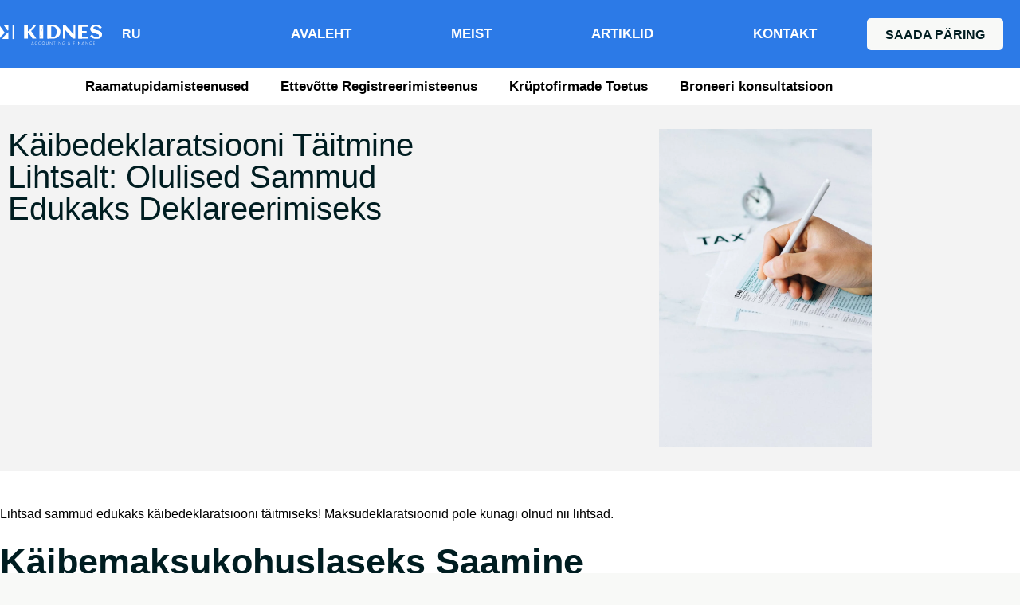

--- FILE ---
content_type: text/html; charset=UTF-8
request_url: http://kidnes.ee/kaibedeklaratsiooni-taitmine-lihtsalt-olulised-sammud-edukaks-deklareerimiseks/
body_size: 30088
content:
<!doctype html>
<html lang="et">
<head>
	<meta charset="UTF-8">
	<meta name="viewport" content="width=device-width, initial-scale=1">
	<link rel="profile" href="https://gmpg.org/xfn/11">
	<meta name='robots' content='index, follow, max-image-preview:large, max-snippet:-1, max-video-preview:-1' />

	<!-- This site is optimized with the Yoast SEO plugin v26.8 - https://yoast.com/product/yoast-seo-wordpress/ -->
	<title>Käibedeklaratsiooni Täitmine Lihtsalt: Olulised Sammud Edukaks Deklareerimiseks - Kidnes</title>
	<link rel="canonical" href="https://kidnes.ee/kaibedeklaratsiooni-taitmine-lihtsalt-olulised-sammud-edukaks-deklareerimiseks/" />
	<meta property="og:locale" content="et_EE" />
	<meta property="og:type" content="article" />
	<meta property="og:title" content="Käibedeklaratsiooni Täitmine Lihtsalt: Olulised Sammud Edukaks Deklareerimiseks - Kidnes" />
	<meta property="og:description" content="Lihtsad sammud edukaks käibedeklaratsiooni täitmiseks! Maksudeklaratsioonid pole kunagi olnud nii lihtsad. Käibemaksukohuslaseks Saamine Käibemaksukohuslasena registreerimine on oluline samm ettevõtte käibemaksusüsteemi integreerimisel. Selles jaotises käsitleme käibemaksukohustuslaseks saamise mõistet ning sellele kaasnevaid eeliseid ja kohustusi. Mis on Käibemaksukohustuslane? Käibemaksukohustuslane on äriühing või ettevõtja, kes on registreeritud vastava riigi maksuhalduri juures ja kellel on õigus käibemaksu koguda ja [&hellip;]" />
	<meta property="og:url" content="https://kidnes.ee/kaibedeklaratsiooni-taitmine-lihtsalt-olulised-sammud-edukaks-deklareerimiseks/" />
	<meta property="og:site_name" content="Kidnes" />
	<meta property="article:published_time" content="2024-04-08T12:17:12+00:00" />
	<meta property="article:modified_time" content="2024-09-25T08:14:34+00:00" />
	<meta property="og:image" content="https://kidnes.ee/wp-content/uploads/6-Kaibedeklaratsiooni-taitmine-lihtsalt-1-1.webp" />
	<meta property="og:image:width" content="867" />
	<meta property="og:image:height" content="1300" />
	<meta property="og:image:type" content="image/webp" />
	<meta name="author" content="g34gdg" />
	<meta name="twitter:card" content="summary_large_image" />
	<meta name="twitter:label1" content="Written by" />
	<meta name="twitter:data1" content="g34gdg" />
	<meta name="twitter:label2" content="Est. reading time" />
	<meta name="twitter:data2" content="7 minutit" />
	<script type="application/ld+json" class="yoast-schema-graph">{"@context":"https://schema.org","@graph":[{"@type":"Article","@id":"https://kidnes.ee/kaibedeklaratsiooni-taitmine-lihtsalt-olulised-sammud-edukaks-deklareerimiseks/#article","isPartOf":{"@id":"https://kidnes.ee/kaibedeklaratsiooni-taitmine-lihtsalt-olulised-sammud-edukaks-deklareerimiseks/"},"author":{"name":"g34gdg","@id":"https://kidnes.ee/#/schema/person/2ed120673bc3987453f2354f2dea502d"},"headline":"Käibedeklaratsiooni Täitmine Lihtsalt: Olulised Sammud Edukaks Deklareerimiseks","datePublished":"2024-04-08T12:17:12+00:00","dateModified":"2024-09-25T08:14:34+00:00","mainEntityOfPage":{"@id":"https://kidnes.ee/kaibedeklaratsiooni-taitmine-lihtsalt-olulised-sammud-edukaks-deklareerimiseks/"},"wordCount":1394,"image":{"@id":"https://kidnes.ee/kaibedeklaratsiooni-taitmine-lihtsalt-olulised-sammud-edukaks-deklareerimiseks/#primaryimage"},"thumbnailUrl":"https://kidnes.ee/wp-content/uploads/6-Kaibedeklaratsiooni-taitmine-lihtsalt-1-1.webp","articleSection":["Huvitav"],"inLanguage":"et"},{"@type":"WebPage","@id":"https://kidnes.ee/kaibedeklaratsiooni-taitmine-lihtsalt-olulised-sammud-edukaks-deklareerimiseks/","url":"https://kidnes.ee/kaibedeklaratsiooni-taitmine-lihtsalt-olulised-sammud-edukaks-deklareerimiseks/","name":"Käibedeklaratsiooni Täitmine Lihtsalt: Olulised Sammud Edukaks Deklareerimiseks - Kidnes","isPartOf":{"@id":"https://kidnes.ee/#website"},"primaryImageOfPage":{"@id":"https://kidnes.ee/kaibedeklaratsiooni-taitmine-lihtsalt-olulised-sammud-edukaks-deklareerimiseks/#primaryimage"},"image":{"@id":"https://kidnes.ee/kaibedeklaratsiooni-taitmine-lihtsalt-olulised-sammud-edukaks-deklareerimiseks/#primaryimage"},"thumbnailUrl":"https://kidnes.ee/wp-content/uploads/6-Kaibedeklaratsiooni-taitmine-lihtsalt-1-1.webp","datePublished":"2024-04-08T12:17:12+00:00","dateModified":"2024-09-25T08:14:34+00:00","author":{"@id":"https://kidnes.ee/#/schema/person/2ed120673bc3987453f2354f2dea502d"},"breadcrumb":{"@id":"https://kidnes.ee/kaibedeklaratsiooni-taitmine-lihtsalt-olulised-sammud-edukaks-deklareerimiseks/#breadcrumb"},"inLanguage":"et","potentialAction":[{"@type":"ReadAction","target":["https://kidnes.ee/kaibedeklaratsiooni-taitmine-lihtsalt-olulised-sammud-edukaks-deklareerimiseks/"]}]},{"@type":"ImageObject","inLanguage":"et","@id":"https://kidnes.ee/kaibedeklaratsiooni-taitmine-lihtsalt-olulised-sammud-edukaks-deklareerimiseks/#primaryimage","url":"https://kidnes.ee/wp-content/uploads/6-Kaibedeklaratsiooni-taitmine-lihtsalt-1-1.webp","contentUrl":"https://kidnes.ee/wp-content/uploads/6-Kaibedeklaratsiooni-taitmine-lihtsalt-1-1.webp","width":867,"height":1300},{"@type":"BreadcrumbList","@id":"https://kidnes.ee/kaibedeklaratsiooni-taitmine-lihtsalt-olulised-sammud-edukaks-deklareerimiseks/#breadcrumb","itemListElement":[{"@type":"ListItem","position":1,"name":"Главная страница","item":"https://kidnes.ee/"},{"@type":"ListItem","position":2,"name":"Käibedeklaratsiooni Täitmine Lihtsalt: Olulised Sammud Edukaks Deklareerimiseks"}]},{"@type":"WebSite","@id":"https://kidnes.ee/#website","url":"https://kidnes.ee/","name":"Kidnes","description":"","potentialAction":[{"@type":"SearchAction","target":{"@type":"EntryPoint","urlTemplate":"https://kidnes.ee/?s={search_term_string}"},"query-input":{"@type":"PropertyValueSpecification","valueRequired":true,"valueName":"search_term_string"}}],"inLanguage":"et"},{"@type":"Person","@id":"https://kidnes.ee/#/schema/person/2ed120673bc3987453f2354f2dea502d","name":"g34gdg","sameAs":["http://kidnes.ee"]}]}</script>
	<!-- / Yoast SEO plugin. -->


<link rel="alternate" type="application/rss+xml" title="Kidnes &raquo; RSS" href="https://kidnes.ee/feed/" />
<link rel="alternate" type="application/rss+xml" title="Kidnes &raquo; Kommentaaride RSS" href="https://kidnes.ee/comments/feed/" />
<link rel="alternate" title="oEmbed (JSON)" type="application/json+oembed" href="https://kidnes.ee/wp-json/oembed/1.0/embed?url=https%3A%2F%2Fkidnes.ee%2Fkaibedeklaratsiooni-taitmine-lihtsalt-olulised-sammud-edukaks-deklareerimiseks%2F" />
<link rel="alternate" title="oEmbed (XML)" type="text/xml+oembed" href="https://kidnes.ee/wp-json/oembed/1.0/embed?url=https%3A%2F%2Fkidnes.ee%2Fkaibedeklaratsiooni-taitmine-lihtsalt-olulised-sammud-edukaks-deklareerimiseks%2F&#038;format=xml" />
<style id='wp-img-auto-sizes-contain-inline-css'>
img:is([sizes=auto i],[sizes^="auto," i]){contain-intrinsic-size:3000px 1500px}
/*# sourceURL=wp-img-auto-sizes-contain-inline-css */
</style>
<link rel='stylesheet' id='gum-elementor-addon-css' href='http://kidnes.ee/wp-content/plugins/gum-elementor-addon/css/style.css?ver=6.9' media='all' />
<link rel='stylesheet' id='owl.carousel-css' href='http://kidnes.ee/wp-content/plugins/gum-elementor-addon//css/owl.carousel.css?ver=6.9' media='all' />
<link rel='stylesheet' id='wp-block-library-css' href='http://kidnes.ee/wp-includes/css/dist/block-library/style.min.css?ver=6.9' media='all' />
<style id='classic-theme-styles-inline-css'>
/*! This file is auto-generated */
.wp-block-button__link{color:#fff;background-color:#32373c;border-radius:9999px;box-shadow:none;text-decoration:none;padding:calc(.667em + 2px) calc(1.333em + 2px);font-size:1.125em}.wp-block-file__button{background:#32373c;color:#fff;text-decoration:none}
/*# sourceURL=/wp-includes/css/classic-themes.min.css */
</style>
<style id='global-styles-inline-css'>
:root{--wp--preset--aspect-ratio--square: 1;--wp--preset--aspect-ratio--4-3: 4/3;--wp--preset--aspect-ratio--3-4: 3/4;--wp--preset--aspect-ratio--3-2: 3/2;--wp--preset--aspect-ratio--2-3: 2/3;--wp--preset--aspect-ratio--16-9: 16/9;--wp--preset--aspect-ratio--9-16: 9/16;--wp--preset--color--black: #000000;--wp--preset--color--cyan-bluish-gray: #abb8c3;--wp--preset--color--white: #ffffff;--wp--preset--color--pale-pink: #f78da7;--wp--preset--color--vivid-red: #cf2e2e;--wp--preset--color--luminous-vivid-orange: #ff6900;--wp--preset--color--luminous-vivid-amber: #fcb900;--wp--preset--color--light-green-cyan: #7bdcb5;--wp--preset--color--vivid-green-cyan: #00d084;--wp--preset--color--pale-cyan-blue: #8ed1fc;--wp--preset--color--vivid-cyan-blue: #0693e3;--wp--preset--color--vivid-purple: #9b51e0;--wp--preset--gradient--vivid-cyan-blue-to-vivid-purple: linear-gradient(135deg,rgb(6,147,227) 0%,rgb(155,81,224) 100%);--wp--preset--gradient--light-green-cyan-to-vivid-green-cyan: linear-gradient(135deg,rgb(122,220,180) 0%,rgb(0,208,130) 100%);--wp--preset--gradient--luminous-vivid-amber-to-luminous-vivid-orange: linear-gradient(135deg,rgb(252,185,0) 0%,rgb(255,105,0) 100%);--wp--preset--gradient--luminous-vivid-orange-to-vivid-red: linear-gradient(135deg,rgb(255,105,0) 0%,rgb(207,46,46) 100%);--wp--preset--gradient--very-light-gray-to-cyan-bluish-gray: linear-gradient(135deg,rgb(238,238,238) 0%,rgb(169,184,195) 100%);--wp--preset--gradient--cool-to-warm-spectrum: linear-gradient(135deg,rgb(74,234,220) 0%,rgb(151,120,209) 20%,rgb(207,42,186) 40%,rgb(238,44,130) 60%,rgb(251,105,98) 80%,rgb(254,248,76) 100%);--wp--preset--gradient--blush-light-purple: linear-gradient(135deg,rgb(255,206,236) 0%,rgb(152,150,240) 100%);--wp--preset--gradient--blush-bordeaux: linear-gradient(135deg,rgb(254,205,165) 0%,rgb(254,45,45) 50%,rgb(107,0,62) 100%);--wp--preset--gradient--luminous-dusk: linear-gradient(135deg,rgb(255,203,112) 0%,rgb(199,81,192) 50%,rgb(65,88,208) 100%);--wp--preset--gradient--pale-ocean: linear-gradient(135deg,rgb(255,245,203) 0%,rgb(182,227,212) 50%,rgb(51,167,181) 100%);--wp--preset--gradient--electric-grass: linear-gradient(135deg,rgb(202,248,128) 0%,rgb(113,206,126) 100%);--wp--preset--gradient--midnight: linear-gradient(135deg,rgb(2,3,129) 0%,rgb(40,116,252) 100%);--wp--preset--font-size--small: 13px;--wp--preset--font-size--medium: 20px;--wp--preset--font-size--large: 36px;--wp--preset--font-size--x-large: 42px;--wp--preset--spacing--20: 0.44rem;--wp--preset--spacing--30: 0.67rem;--wp--preset--spacing--40: 1rem;--wp--preset--spacing--50: 1.5rem;--wp--preset--spacing--60: 2.25rem;--wp--preset--spacing--70: 3.38rem;--wp--preset--spacing--80: 5.06rem;--wp--preset--shadow--natural: 6px 6px 9px rgba(0, 0, 0, 0.2);--wp--preset--shadow--deep: 12px 12px 50px rgba(0, 0, 0, 0.4);--wp--preset--shadow--sharp: 6px 6px 0px rgba(0, 0, 0, 0.2);--wp--preset--shadow--outlined: 6px 6px 0px -3px rgb(255, 255, 255), 6px 6px rgb(0, 0, 0);--wp--preset--shadow--crisp: 6px 6px 0px rgb(0, 0, 0);}:where(.is-layout-flex){gap: 0.5em;}:where(.is-layout-grid){gap: 0.5em;}body .is-layout-flex{display: flex;}.is-layout-flex{flex-wrap: wrap;align-items: center;}.is-layout-flex > :is(*, div){margin: 0;}body .is-layout-grid{display: grid;}.is-layout-grid > :is(*, div){margin: 0;}:where(.wp-block-columns.is-layout-flex){gap: 2em;}:where(.wp-block-columns.is-layout-grid){gap: 2em;}:where(.wp-block-post-template.is-layout-flex){gap: 1.25em;}:where(.wp-block-post-template.is-layout-grid){gap: 1.25em;}.has-black-color{color: var(--wp--preset--color--black) !important;}.has-cyan-bluish-gray-color{color: var(--wp--preset--color--cyan-bluish-gray) !important;}.has-white-color{color: var(--wp--preset--color--white) !important;}.has-pale-pink-color{color: var(--wp--preset--color--pale-pink) !important;}.has-vivid-red-color{color: var(--wp--preset--color--vivid-red) !important;}.has-luminous-vivid-orange-color{color: var(--wp--preset--color--luminous-vivid-orange) !important;}.has-luminous-vivid-amber-color{color: var(--wp--preset--color--luminous-vivid-amber) !important;}.has-light-green-cyan-color{color: var(--wp--preset--color--light-green-cyan) !important;}.has-vivid-green-cyan-color{color: var(--wp--preset--color--vivid-green-cyan) !important;}.has-pale-cyan-blue-color{color: var(--wp--preset--color--pale-cyan-blue) !important;}.has-vivid-cyan-blue-color{color: var(--wp--preset--color--vivid-cyan-blue) !important;}.has-vivid-purple-color{color: var(--wp--preset--color--vivid-purple) !important;}.has-black-background-color{background-color: var(--wp--preset--color--black) !important;}.has-cyan-bluish-gray-background-color{background-color: var(--wp--preset--color--cyan-bluish-gray) !important;}.has-white-background-color{background-color: var(--wp--preset--color--white) !important;}.has-pale-pink-background-color{background-color: var(--wp--preset--color--pale-pink) !important;}.has-vivid-red-background-color{background-color: var(--wp--preset--color--vivid-red) !important;}.has-luminous-vivid-orange-background-color{background-color: var(--wp--preset--color--luminous-vivid-orange) !important;}.has-luminous-vivid-amber-background-color{background-color: var(--wp--preset--color--luminous-vivid-amber) !important;}.has-light-green-cyan-background-color{background-color: var(--wp--preset--color--light-green-cyan) !important;}.has-vivid-green-cyan-background-color{background-color: var(--wp--preset--color--vivid-green-cyan) !important;}.has-pale-cyan-blue-background-color{background-color: var(--wp--preset--color--pale-cyan-blue) !important;}.has-vivid-cyan-blue-background-color{background-color: var(--wp--preset--color--vivid-cyan-blue) !important;}.has-vivid-purple-background-color{background-color: var(--wp--preset--color--vivid-purple) !important;}.has-black-border-color{border-color: var(--wp--preset--color--black) !important;}.has-cyan-bluish-gray-border-color{border-color: var(--wp--preset--color--cyan-bluish-gray) !important;}.has-white-border-color{border-color: var(--wp--preset--color--white) !important;}.has-pale-pink-border-color{border-color: var(--wp--preset--color--pale-pink) !important;}.has-vivid-red-border-color{border-color: var(--wp--preset--color--vivid-red) !important;}.has-luminous-vivid-orange-border-color{border-color: var(--wp--preset--color--luminous-vivid-orange) !important;}.has-luminous-vivid-amber-border-color{border-color: var(--wp--preset--color--luminous-vivid-amber) !important;}.has-light-green-cyan-border-color{border-color: var(--wp--preset--color--light-green-cyan) !important;}.has-vivid-green-cyan-border-color{border-color: var(--wp--preset--color--vivid-green-cyan) !important;}.has-pale-cyan-blue-border-color{border-color: var(--wp--preset--color--pale-cyan-blue) !important;}.has-vivid-cyan-blue-border-color{border-color: var(--wp--preset--color--vivid-cyan-blue) !important;}.has-vivid-purple-border-color{border-color: var(--wp--preset--color--vivid-purple) !important;}.has-vivid-cyan-blue-to-vivid-purple-gradient-background{background: var(--wp--preset--gradient--vivid-cyan-blue-to-vivid-purple) !important;}.has-light-green-cyan-to-vivid-green-cyan-gradient-background{background: var(--wp--preset--gradient--light-green-cyan-to-vivid-green-cyan) !important;}.has-luminous-vivid-amber-to-luminous-vivid-orange-gradient-background{background: var(--wp--preset--gradient--luminous-vivid-amber-to-luminous-vivid-orange) !important;}.has-luminous-vivid-orange-to-vivid-red-gradient-background{background: var(--wp--preset--gradient--luminous-vivid-orange-to-vivid-red) !important;}.has-very-light-gray-to-cyan-bluish-gray-gradient-background{background: var(--wp--preset--gradient--very-light-gray-to-cyan-bluish-gray) !important;}.has-cool-to-warm-spectrum-gradient-background{background: var(--wp--preset--gradient--cool-to-warm-spectrum) !important;}.has-blush-light-purple-gradient-background{background: var(--wp--preset--gradient--blush-light-purple) !important;}.has-blush-bordeaux-gradient-background{background: var(--wp--preset--gradient--blush-bordeaux) !important;}.has-luminous-dusk-gradient-background{background: var(--wp--preset--gradient--luminous-dusk) !important;}.has-pale-ocean-gradient-background{background: var(--wp--preset--gradient--pale-ocean) !important;}.has-electric-grass-gradient-background{background: var(--wp--preset--gradient--electric-grass) !important;}.has-midnight-gradient-background{background: var(--wp--preset--gradient--midnight) !important;}.has-small-font-size{font-size: var(--wp--preset--font-size--small) !important;}.has-medium-font-size{font-size: var(--wp--preset--font-size--medium) !important;}.has-large-font-size{font-size: var(--wp--preset--font-size--large) !important;}.has-x-large-font-size{font-size: var(--wp--preset--font-size--x-large) !important;}
:where(.wp-block-post-template.is-layout-flex){gap: 1.25em;}:where(.wp-block-post-template.is-layout-grid){gap: 1.25em;}
:where(.wp-block-term-template.is-layout-flex){gap: 1.25em;}:where(.wp-block-term-template.is-layout-grid){gap: 1.25em;}
:where(.wp-block-columns.is-layout-flex){gap: 2em;}:where(.wp-block-columns.is-layout-grid){gap: 2em;}
:root :where(.wp-block-pullquote){font-size: 1.5em;line-height: 1.6;}
/*# sourceURL=global-styles-inline-css */
</style>
<link rel='stylesheet' id='latepoint-main-front-css' href='http://kidnes.ee/wp-content/plugins/latepoint/public/stylesheets/front.css?ver=5.2.5' media='all' />
<style id='latepoint-main-front-inline-css'>
:root {--latepoint-brand-primary:#1d7bff;--latepoint-body-color:#1f222b;--latepoint-headings-color:#14161d;--latepoint-color-text-faded:#7c85a3;--latepoint-timeslot-selected-color:var(--latepoint-brand-primary);--latepoint-calendar-weekday-label-color:var(--latepoint-headings-color);--latepoint-calendar-weekday-label-bg:#fff;--latepoint-side-panel-bg:#fff;--latepoint-summary-panel-bg:#fff;--latepoint-border-radius:0px;--latepoint-border-radius-sm:0px;--latepoint-border-radius-md:0px;--latepoint-border-radius-lg:0px;}
/*# sourceURL=latepoint-main-front-inline-css */
</style>
<link rel='stylesheet' id='latepoint-google-calendar-front-css' href='http://kidnes.ee/wp-content/plugins/latepoint-google-calendar/public/stylesheets/latepoint-google-calendar-front.css?ver=1.5.7' media='all' />
<link rel='stylesheet' id='latepoint-pro-features-front-css' href='http://kidnes.ee/wp-content/plugins/latepoint-pro-features/public/stylesheets/latepoint-pro-features-front.css?ver=1.2.4' media='all' />
<link rel='stylesheet' id='woocommerce-layout-css' href='http://kidnes.ee/wp-content/plugins/woocommerce/assets/css/woocommerce-layout.css?ver=10.4.3' media='all' />
<link rel='stylesheet' id='woocommerce-smallscreen-css' href='http://kidnes.ee/wp-content/plugins/woocommerce/assets/css/woocommerce-smallscreen.css?ver=10.4.3' media='only screen and (max-width: 768px)' />
<link rel='stylesheet' id='woocommerce-general-css' href='http://kidnes.ee/wp-content/plugins/woocommerce/assets/css/woocommerce.css?ver=10.4.3' media='all' />
<style id='woocommerce-inline-inline-css'>
.woocommerce form .form-row .required { visibility: visible; }
/*# sourceURL=woocommerce-inline-inline-css */
</style>
<link rel='stylesheet' id='wpml-legacy-horizontal-list-0-css' href='http://kidnes.ee/wp-content/plugins/sitepress-multilingual-cms/templates/language-switchers/legacy-list-horizontal/style.min.css?ver=1' media='all' />
<link rel='stylesheet' id='wpml-menu-item-0-css' href='http://kidnes.ee/wp-content/plugins/sitepress-multilingual-cms/templates/language-switchers/menu-item/style.min.css?ver=1' media='all' />
<link rel='stylesheet' id='montonio-style-css' href='http://kidnes.ee/wp-content/plugins/montonio-for-woocommerce/assets/css/montonio-style.css?ver=9.3.2' media='all' />
<link rel='stylesheet' id='hello-elementor-css' href='http://kidnes.ee/wp-content/themes/hello-elementor/style.min.css?ver=3.1.1' media='all' />
<link rel='stylesheet' id='hello-elementor-theme-style-css' href='http://kidnes.ee/wp-content/themes/hello-elementor/theme.min.css?ver=3.1.1' media='all' />
<link rel='stylesheet' id='hello-elementor-header-footer-css' href='http://kidnes.ee/wp-content/themes/hello-elementor/header-footer.min.css?ver=3.1.1' media='all' />
<link rel='stylesheet' id='elementor-frontend-css' href='http://kidnes.ee/wp-content/plugins/elementor/assets/css/frontend.min.css?ver=3.34.2' media='all' />
<style id='elementor-frontend-inline-css'>
.elementor-kit-16{--e-global-color-primary:#001D21;--e-global-color-secondary:#012B31;--e-global-color-text:#7A7A7A;--e-global-color-accent:#CDCBFF;--e-global-color-8bbe32c:#CCEED3;--e-global-color-8a3cb1b:#89744A;--e-global-color-42f8bbe:#F8F9F7;--e-global-color-32d715f:#F3F4F2;--e-global-color-e6d73f5:#71C3F5;--e-global-color-427c26e:#000C6E;--e-global-color-ed7bb14:#2C7AE7;--e-global-color-6341dd7:#2C7AE788;--e-global-typography-primary-font-family:"Mulish";--e-global-typography-primary-font-size:65px;--e-global-typography-primary-font-weight:500;--e-global-typography-primary-text-transform:none;--e-global-typography-primary-font-style:normal;--e-global-typography-primary-text-decoration:none;--e-global-typography-primary-line-height:1.3em;--e-global-typography-secondary-font-family:"Mulish";--e-global-typography-secondary-font-size:45px;--e-global-typography-secondary-font-weight:500;--e-global-typography-secondary-text-transform:none;--e-global-typography-secondary-font-style:normal;--e-global-typography-secondary-text-decoration:none;--e-global-typography-secondary-line-height:1.4em;--e-global-typography-text-font-family:"Mulish";--e-global-typography-text-font-size:16px;--e-global-typography-text-font-weight:400;--e-global-typography-text-text-transform:none;--e-global-typography-text-font-style:normal;--e-global-typography-text-text-decoration:none;--e-global-typography-text-line-height:1.8em;--e-global-typography-accent-font-family:"Mulish";--e-global-typography-accent-font-size:13px;--e-global-typography-accent-font-weight:600;--e-global-typography-accent-text-transform:none;--e-global-typography-accent-font-style:normal;--e-global-typography-accent-text-decoration:none;--e-global-typography-1e40ef5-font-family:"Mulish";--e-global-typography-1e40ef5-font-size:25px;--e-global-typography-1e40ef5-font-weight:500;--e-global-typography-1e40ef5-text-transform:none;--e-global-typography-1e40ef5-font-style:normal;--e-global-typography-1e40ef5-text-decoration:none;--e-global-typography-1e40ef5-line-height:1.5em;--e-global-typography-6b8becc-font-family:"Mulish";--e-global-typography-6b8becc-font-size:21px;--e-global-typography-6b8becc-font-weight:500;--e-global-typography-6b8becc-text-transform:none;--e-global-typography-6b8becc-font-style:normal;--e-global-typography-6b8becc-text-decoration:none;--e-global-typography-6b8becc-line-height:1.6em;--e-global-typography-89daeb8-font-family:"Mulish";--e-global-typography-89daeb8-font-size:19px;--e-global-typography-89daeb8-font-weight:500;--e-global-typography-89daeb8-text-transform:none;--e-global-typography-89daeb8-font-style:normal;--e-global-typography-89daeb8-text-decoration:none;--e-global-typography-89daeb8-line-height:1.6em;--e-global-typography-53dc96c-font-family:"Mulish";--e-global-typography-53dc96c-font-size:18px;--e-global-typography-53dc96c-font-weight:500;--e-global-typography-53dc96c-text-transform:none;--e-global-typography-53dc96c-font-style:normal;--e-global-typography-53dc96c-text-decoration:none;--e-global-typography-53dc96c-line-height:1.6em;--e-global-typography-b510ca4-font-family:"Mulish";--e-global-typography-b510ca4-font-size:14px;--e-global-typography-b510ca4-font-weight:500;--e-global-typography-b510ca4-text-transform:none;--e-global-typography-42f4132-font-family:"Mulish";--e-global-typography-42f4132-font-size:14px;--e-global-typography-42f4132-font-weight:500;--e-global-typography-f6a897e-font-family:"Mulish";--e-global-typography-f6a897e-font-size:14px;--e-global-typography-f6a897e-font-weight:400;color:var( --e-global-color-text );font-family:var( --e-global-typography-text-font-family ), Sans-serif;font-size:var( --e-global-typography-text-font-size );font-weight:var( --e-global-typography-text-font-weight );text-transform:var( --e-global-typography-text-text-transform );font-style:var( --e-global-typography-text-font-style );text-decoration:var( --e-global-typography-text-text-decoration );line-height:var( --e-global-typography-text-line-height );background-color:#F8F9F7;}.elementor-kit-16 a{color:var( --e-global-color-text );}.elementor-kit-16 a:hover{color:var( --e-global-color-secondary );}.elementor-kit-16 h1{color:var( --e-global-color-primary );font-family:var( --e-global-typography-primary-font-family ), Sans-serif;font-size:var( --e-global-typography-primary-font-size );font-weight:var( --e-global-typography-primary-font-weight );text-transform:var( --e-global-typography-primary-text-transform );font-style:var( --e-global-typography-primary-font-style );text-decoration:var( --e-global-typography-primary-text-decoration );line-height:var( --e-global-typography-primary-line-height );}.elementor-kit-16 h2{color:var( --e-global-color-primary );font-family:var( --e-global-typography-secondary-font-family ), Sans-serif;font-size:var( --e-global-typography-secondary-font-size );font-weight:var( --e-global-typography-secondary-font-weight );text-transform:var( --e-global-typography-secondary-text-transform );font-style:var( --e-global-typography-secondary-font-style );text-decoration:var( --e-global-typography-secondary-text-decoration );line-height:var( --e-global-typography-secondary-line-height );}.elementor-kit-16 h3{color:var( --e-global-color-primary );font-family:var( --e-global-typography-1e40ef5-font-family ), Sans-serif;font-size:var( --e-global-typography-1e40ef5-font-size );font-weight:var( --e-global-typography-1e40ef5-font-weight );text-transform:var( --e-global-typography-1e40ef5-text-transform );font-style:var( --e-global-typography-1e40ef5-font-style );text-decoration:var( --e-global-typography-1e40ef5-text-decoration );line-height:var( --e-global-typography-1e40ef5-line-height );letter-spacing:var( --e-global-typography-1e40ef5-letter-spacing );word-spacing:var( --e-global-typography-1e40ef5-word-spacing );}.elementor-kit-16 h4{color:var( --e-global-color-primary );font-family:var( --e-global-typography-6b8becc-font-family ), Sans-serif;font-size:var( --e-global-typography-6b8becc-font-size );font-weight:var( --e-global-typography-6b8becc-font-weight );text-transform:var( --e-global-typography-6b8becc-text-transform );font-style:var( --e-global-typography-6b8becc-font-style );text-decoration:var( --e-global-typography-6b8becc-text-decoration );line-height:var( --e-global-typography-6b8becc-line-height );letter-spacing:var( --e-global-typography-6b8becc-letter-spacing );word-spacing:var( --e-global-typography-6b8becc-word-spacing );}.elementor-kit-16 h5{color:var( --e-global-color-primary );font-family:var( --e-global-typography-89daeb8-font-family ), Sans-serif;font-size:var( --e-global-typography-89daeb8-font-size );font-weight:var( --e-global-typography-89daeb8-font-weight );text-transform:var( --e-global-typography-89daeb8-text-transform );font-style:var( --e-global-typography-89daeb8-font-style );text-decoration:var( --e-global-typography-89daeb8-text-decoration );line-height:var( --e-global-typography-89daeb8-line-height );letter-spacing:var( --e-global-typography-89daeb8-letter-spacing );word-spacing:var( --e-global-typography-89daeb8-word-spacing );}.elementor-kit-16 h6{color:var( --e-global-color-primary );font-family:var( --e-global-typography-53dc96c-font-family ), Sans-serif;font-size:var( --e-global-typography-53dc96c-font-size );font-weight:var( --e-global-typography-53dc96c-font-weight );text-transform:var( --e-global-typography-53dc96c-text-transform );font-style:var( --e-global-typography-53dc96c-font-style );text-decoration:var( --e-global-typography-53dc96c-text-decoration );line-height:var( --e-global-typography-53dc96c-line-height );letter-spacing:var( --e-global-typography-53dc96c-letter-spacing );word-spacing:var( --e-global-typography-53dc96c-word-spacing );}.elementor-kit-16 button,.elementor-kit-16 input[type="button"],.elementor-kit-16 input[type="submit"],.elementor-kit-16 .elementor-button{font-family:var( --e-global-typography-accent-font-family ), Sans-serif;font-size:var( --e-global-typography-accent-font-size );font-weight:var( --e-global-typography-accent-font-weight );text-transform:var( --e-global-typography-accent-text-transform );font-style:var( --e-global-typography-accent-font-style );text-decoration:var( --e-global-typography-accent-text-decoration );color:var( --e-global-color-42f8bbe );background-color:var( --e-global-color-secondary );border-radius:5px 5px 5px 5px;padding:13px 25px 12px 25px;}.elementor-kit-16 button:hover,.elementor-kit-16 button:focus,.elementor-kit-16 input[type="button"]:hover,.elementor-kit-16 input[type="button"]:focus,.elementor-kit-16 input[type="submit"]:hover,.elementor-kit-16 input[type="submit"]:focus,.elementor-kit-16 .elementor-button:hover,.elementor-kit-16 .elementor-button:focus{color:var( --e-global-color-42f8bbe );background-color:#07535E;}.elementor-kit-16 label{color:var( --e-global-color-primary );font-family:var( --e-global-typography-accent-font-family ), Sans-serif;font-size:var( --e-global-typography-accent-font-size );font-weight:var( --e-global-typography-accent-font-weight );text-transform:var( --e-global-typography-accent-text-transform );font-style:var( --e-global-typography-accent-font-style );text-decoration:var( --e-global-typography-accent-text-decoration );}.elementor-kit-16 input:not([type="button"]):not([type="submit"]),.elementor-kit-16 textarea,.elementor-kit-16 .elementor-field-textual{font-family:var( --e-global-typography-text-font-family ), Sans-serif;font-size:var( --e-global-typography-text-font-size );font-weight:var( --e-global-typography-text-font-weight );text-transform:var( --e-global-typography-text-text-transform );font-style:var( --e-global-typography-text-font-style );text-decoration:var( --e-global-typography-text-text-decoration );line-height:var( --e-global-typography-text-line-height );color:var( --e-global-color-primary );background-color:#02010100;border-style:solid;border-width:1px 1px 1px 1px;border-color:#00000030;border-radius:5px 5px 5px 5px;}.elementor-kit-16 input:focus:not([type="button"]):not([type="submit"]),.elementor-kit-16 textarea:focus,.elementor-kit-16 .elementor-field-textual:focus{border-style:solid;border-color:#012B31;}.elementor-section.elementor-section-boxed > .elementor-container{max-width:1140px;}.e-con{--container-max-width:1140px;}.elementor-widget:not(:last-child){margin-block-end:20px;}.elementor-element{--widgets-spacing:20px 20px;--widgets-spacing-row:20px;--widgets-spacing-column:20px;}{}h1.entry-title{display:var(--page-title-display);}.elementor-kit-16 e-page-transition{background-color:#FFBC7D;}.site-header .site-branding{flex-direction:column;align-items:stretch;}.site-header{padding-inline-end:0px;padding-inline-start:0px;}.site-footer .site-branding{flex-direction:column;align-items:stretch;}@media(max-width:1024px){.elementor-kit-16{--e-global-typography-primary-font-size:50px;--e-global-typography-secondary-font-size:37px;--e-global-typography-text-font-size:15px;--e-global-typography-accent-font-size:12px;--e-global-typography-1e40ef5-font-size:23px;--e-global-typography-6b8becc-font-size:19px;--e-global-typography-89daeb8-font-size:18px;--e-global-typography-53dc96c-font-size:17px;--e-global-typography-b510ca4-font-size:13px;font-size:var( --e-global-typography-text-font-size );line-height:var( --e-global-typography-text-line-height );}.elementor-kit-16 h1{font-size:var( --e-global-typography-primary-font-size );line-height:var( --e-global-typography-primary-line-height );}.elementor-kit-16 h2{font-size:var( --e-global-typography-secondary-font-size );line-height:var( --e-global-typography-secondary-line-height );}.elementor-kit-16 h3{font-size:var( --e-global-typography-1e40ef5-font-size );line-height:var( --e-global-typography-1e40ef5-line-height );letter-spacing:var( --e-global-typography-1e40ef5-letter-spacing );word-spacing:var( --e-global-typography-1e40ef5-word-spacing );}.elementor-kit-16 h4{font-size:var( --e-global-typography-6b8becc-font-size );line-height:var( --e-global-typography-6b8becc-line-height );letter-spacing:var( --e-global-typography-6b8becc-letter-spacing );word-spacing:var( --e-global-typography-6b8becc-word-spacing );}.elementor-kit-16 h5{font-size:var( --e-global-typography-89daeb8-font-size );line-height:var( --e-global-typography-89daeb8-line-height );letter-spacing:var( --e-global-typography-89daeb8-letter-spacing );word-spacing:var( --e-global-typography-89daeb8-word-spacing );}.elementor-kit-16 h6{font-size:var( --e-global-typography-53dc96c-font-size );line-height:var( --e-global-typography-53dc96c-line-height );letter-spacing:var( --e-global-typography-53dc96c-letter-spacing );word-spacing:var( --e-global-typography-53dc96c-word-spacing );}.elementor-kit-16 button,.elementor-kit-16 input[type="button"],.elementor-kit-16 input[type="submit"],.elementor-kit-16 .elementor-button{font-size:var( --e-global-typography-accent-font-size );}.elementor-kit-16 label{font-size:var( --e-global-typography-accent-font-size );}.elementor-kit-16 input:not([type="button"]):not([type="submit"]),.elementor-kit-16 textarea,.elementor-kit-16 .elementor-field-textual{font-size:var( --e-global-typography-text-font-size );line-height:var( --e-global-typography-text-line-height );}.elementor-section.elementor-section-boxed > .elementor-container{max-width:1024px;}.e-con{--container-max-width:1024px;}}@media(max-width:767px){.elementor-kit-16{--e-global-typography-primary-font-size:40px;--e-global-typography-secondary-font-size:32px;--e-global-typography-text-font-size:15px;--e-global-typography-accent-font-size:12px;--e-global-typography-1e40ef5-font-size:22px;--e-global-typography-6b8becc-font-size:18px;--e-global-typography-89daeb8-font-size:17px;--e-global-typography-53dc96c-font-size:16px;font-size:var( --e-global-typography-text-font-size );line-height:var( --e-global-typography-text-line-height );}.elementor-kit-16 h1{font-size:var( --e-global-typography-primary-font-size );line-height:var( --e-global-typography-primary-line-height );}.elementor-kit-16 h2{font-size:var( --e-global-typography-secondary-font-size );line-height:var( --e-global-typography-secondary-line-height );}.elementor-kit-16 h3{font-size:var( --e-global-typography-1e40ef5-font-size );line-height:var( --e-global-typography-1e40ef5-line-height );letter-spacing:var( --e-global-typography-1e40ef5-letter-spacing );word-spacing:var( --e-global-typography-1e40ef5-word-spacing );}.elementor-kit-16 h4{font-size:var( --e-global-typography-6b8becc-font-size );line-height:var( --e-global-typography-6b8becc-line-height );letter-spacing:var( --e-global-typography-6b8becc-letter-spacing );word-spacing:var( --e-global-typography-6b8becc-word-spacing );}.elementor-kit-16 h5{font-size:var( --e-global-typography-89daeb8-font-size );line-height:var( --e-global-typography-89daeb8-line-height );letter-spacing:var( --e-global-typography-89daeb8-letter-spacing );word-spacing:var( --e-global-typography-89daeb8-word-spacing );}.elementor-kit-16 h6{font-size:var( --e-global-typography-53dc96c-font-size );line-height:var( --e-global-typography-53dc96c-line-height );letter-spacing:var( --e-global-typography-53dc96c-letter-spacing );word-spacing:var( --e-global-typography-53dc96c-word-spacing );}.elementor-kit-16 button,.elementor-kit-16 input[type="button"],.elementor-kit-16 input[type="submit"],.elementor-kit-16 .elementor-button{font-size:var( --e-global-typography-accent-font-size );}.elementor-kit-16 label{font-size:var( --e-global-typography-accent-font-size );}.elementor-kit-16 input:not([type="button"]):not([type="submit"]),.elementor-kit-16 textarea,.elementor-kit-16 .elementor-field-textual{font-size:var( --e-global-typography-text-font-size );line-height:var( --e-global-typography-text-line-height );}.elementor-section.elementor-section-boxed > .elementor-container{max-width:767px;}.e-con{--container-max-width:767px;}}
.elementor-126 .elementor-element.elementor-element-68a3a515{--display:flex;--flex-direction:row;--container-widget-width:initial;--container-widget-height:100%;--container-widget-flex-grow:1;--container-widget-align-self:stretch;--flex-wrap-mobile:wrap;--gap:0px 0px;--row-gap:0px;--column-gap:0px;--flex-wrap:nowrap;border-style:solid;--border-style:solid;border-width:0px 0px 0px 0px;--border-top-width:0px;--border-right-width:0px;--border-bottom-width:0px;--border-left-width:0px;border-color:var( --e-global-color-accent );--border-color:var( --e-global-color-accent );--margin-top:0px;--margin-bottom:0px;--margin-left:0px;--margin-right:0px;--padding-top:20px;--padding-bottom:20px;--padding-left:0px;--padding-right:0px;--z-index:55;}.elementor-126 .elementor-element.elementor-element-68a3a515:not(.elementor-motion-effects-element-type-background), .elementor-126 .elementor-element.elementor-element-68a3a515 > .elementor-motion-effects-container > .elementor-motion-effects-layer{background-color:#2C7AE7;}.elementor-126 .elementor-element.elementor-element-5f0c93ec{--display:flex;--margin-top:0px;--margin-bottom:0px;--margin-left:0px;--margin-right:0px;--padding-top:0px;--padding-bottom:0px;--padding-left:0px;--padding-right:0px;}.elementor-126 .elementor-element.elementor-element-5f0c93ec.e-con{--align-self:center;}.elementor-126 .elementor-element.elementor-element-499f720e{text-align:start;}.elementor-126 .elementor-element.elementor-element-499f720e img{width:130px;}.elementor-126 .elementor-element.elementor-element-499f720e > .elementor-widget-container{margin:0px 0px 0px 0px;}.elementor-126 .elementor-element.elementor-element-1867914d{--display:flex;--flex-direction:row;--container-widget-width:calc( ( 1 - var( --container-widget-flex-grow ) ) * 100% );--container-widget-height:100%;--container-widget-flex-grow:1;--container-widget-align-self:stretch;--flex-wrap-mobile:wrap;--justify-content:space-around;--align-items:center;--gap:0px 0px;--row-gap:0px;--column-gap:0px;--padding-top:0px;--padding-bottom:0px;--padding-left:0px;--padding-right:0px;}.elementor-126 .elementor-element.elementor-element-1867914d.e-con{--align-self:center;}.elementor-126 .elementor-element.elementor-element-b14b9dd .elementor-nav-menu .elementor-item{font-weight:bold;}.elementor-126 .elementor-element.elementor-element-b14b9dd .elementor-nav-menu--main .elementor-item{color:#FFFFFF;fill:#FFFFFF;padding-left:5px;padding-right:5px;}.elementor-126 .elementor-element.elementor-element-b14b9dd > .elementor-widget-container{padding:0px 0px 0px 20px;}.elementor-126 .elementor-element.elementor-element-b14b9dd{width:var( --container-widget-width, 20% );max-width:20%;--container-widget-width:20%;--container-widget-flex-grow:0;}.elementor-126 .elementor-element.elementor-element-564709c .elementor-menu-toggle{margin-left:auto;}.elementor-126 .elementor-element.elementor-element-564709c .elementor-nav-menu .elementor-item{font-size:17px;font-weight:bold;text-transform:uppercase;}.elementor-126 .elementor-element.elementor-element-564709c .elementor-nav-menu--main .elementor-item{color:#FFFFFF;fill:#FFFFFF;}.elementor-126 .elementor-element.elementor-element-564709c .elementor-nav-menu--main .elementor-item:hover,
					.elementor-126 .elementor-element.elementor-element-564709c .elementor-nav-menu--main .elementor-item.elementor-item-active,
					.elementor-126 .elementor-element.elementor-element-564709c .elementor-nav-menu--main .elementor-item.highlighted,
					.elementor-126 .elementor-element.elementor-element-564709c .elementor-nav-menu--main .elementor-item:focus{color:#E0E0E0;fill:#E0E0E0;}.elementor-126 .elementor-element.elementor-element-564709c .elementor-nav-menu--main .elementor-item.elementor-item-active{color:#FFFFFF;}.elementor-126 .elementor-element.elementor-element-564709c .elementor-nav-menu--dropdown a, .elementor-126 .elementor-element.elementor-element-564709c .elementor-menu-toggle{color:#000000;fill:#000000;}.elementor-126 .elementor-element.elementor-element-564709c .elementor-nav-menu--dropdown a:hover,
					.elementor-126 .elementor-element.elementor-element-564709c .elementor-nav-menu--dropdown a:focus,
					.elementor-126 .elementor-element.elementor-element-564709c .elementor-nav-menu--dropdown a.elementor-item-active,
					.elementor-126 .elementor-element.elementor-element-564709c .elementor-nav-menu--dropdown a.highlighted{background-color:#E9E9E9;}.elementor-126 .elementor-element.elementor-element-564709c .elementor-nav-menu--dropdown a.elementor-item-active{color:#000000;}.elementor-126 .elementor-element.elementor-element-564709c div.elementor-menu-toggle{color:#FFFFFF;}.elementor-126 .elementor-element.elementor-element-564709c div.elementor-menu-toggle svg{fill:#FFFFFF;}.elementor-126 .elementor-element.elementor-element-564709c{width:var( --container-widget-width, 90% );max-width:90%;--container-widget-width:90%;--container-widget-flex-grow:0;}.elementor-126 .elementor-element.elementor-element-317aafcc{--display:flex;--flex-direction:row;--container-widget-width:calc( ( 1 - var( --container-widget-flex-grow ) ) * 100% );--container-widget-height:100%;--container-widget-flex-grow:1;--container-widget-align-self:stretch;--flex-wrap-mobile:wrap;--justify-content:flex-end;--align-items:center;--gap:0px 0px;--row-gap:0px;--column-gap:0px;--padding-top:0px;--padding-bottom:0px;--padding-left:0px;--padding-right:0px;}.elementor-126 .elementor-element.elementor-element-317aafcc.e-con{--align-self:center;}.elementor-126 .elementor-element.elementor-element-7bedf58a .elementor-button{font-family:"Mulish", Sans-serif;font-size:16px;font-weight:bold;text-transform:uppercase;font-style:normal;text-decoration:none;fill:var( --e-global-color-primary );color:var( --e-global-color-primary );background-color:var( --e-global-color-42f8bbe );border-style:solid;border-width:1px 1px 1px 1px;border-color:#FFFFFF30;border-radius:5px 5px 5px 5px;padding:12px 22px 10px 22px;}.elementor-126 .elementor-element.elementor-element-7bedf58a .elementor-button:hover, .elementor-126 .elementor-element.elementor-element-7bedf58a .elementor-button:focus{color:var( --e-global-color-primary );background-color:#E1E2E1;border-color:#FFFFFF;}.elementor-126 .elementor-element.elementor-element-7bedf58a .elementor-button:hover svg, .elementor-126 .elementor-element.elementor-element-7bedf58a .elementor-button:focus svg{fill:var( --e-global-color-primary );}.elementor-126 .elementor-element.elementor-element-fca1fd8{--display:flex;--flex-direction:row;--container-widget-width:initial;--container-widget-height:100%;--container-widget-flex-grow:1;--container-widget-align-self:stretch;--flex-wrap-mobile:wrap;--gap:0px 0px;--row-gap:0px;--column-gap:0px;--flex-wrap:nowrap;border-style:solid;--border-style:solid;border-width:0px 0px 0px 0px;--border-top-width:0px;--border-right-width:0px;--border-bottom-width:0px;--border-left-width:0px;border-color:var( --e-global-color-accent );--border-color:var( --e-global-color-accent );--margin-top:0px;--margin-bottom:0px;--margin-left:0px;--margin-right:0px;--padding-top:20px;--padding-bottom:20px;--padding-left:0px;--padding-right:0px;--z-index:55;}.elementor-126 .elementor-element.elementor-element-fca1fd8:not(.elementor-motion-effects-element-type-background), .elementor-126 .elementor-element.elementor-element-fca1fd8 > .elementor-motion-effects-container > .elementor-motion-effects-layer{background-color:#2C7AE7;}.elementor-126 .elementor-element.elementor-element-d40e451{--display:flex;--margin-top:0px;--margin-bottom:0px;--margin-left:0px;--margin-right:0px;--padding-top:0px;--padding-bottom:0px;--padding-left:0px;--padding-right:0px;}.elementor-126 .elementor-element.elementor-element-d40e451.e-con{--align-self:center;}.elementor-126 .elementor-element.elementor-element-2ac7340{text-align:start;}.elementor-126 .elementor-element.elementor-element-2ac7340 img{width:130px;}.elementor-126 .elementor-element.elementor-element-2ac7340 > .elementor-widget-container{margin:0px 0px 0px 0px;}.elementor-126 .elementor-element.elementor-element-4245bd7{--display:flex;--flex-direction:row;--container-widget-width:calc( ( 1 - var( --container-widget-flex-grow ) ) * 100% );--container-widget-height:100%;--container-widget-flex-grow:1;--container-widget-align-self:stretch;--flex-wrap-mobile:wrap;--justify-content:space-around;--align-items:center;--gap:0px 0px;--row-gap:0px;--column-gap:0px;--padding-top:0px;--padding-bottom:0px;--padding-left:0px;--padding-right:0px;}.elementor-126 .elementor-element.elementor-element-4245bd7.e-con{--align-self:center;}.elementor-126 .elementor-element.elementor-element-50d1ea7 .elementor-nav-menu .elementor-item{font-weight:bold;}.elementor-126 .elementor-element.elementor-element-50d1ea7 .elementor-nav-menu--main .elementor-item{color:#FFFFFF;fill:#FFFFFF;padding-left:5px;padding-right:5px;}.elementor-126 .elementor-element.elementor-element-50d1ea7 > .elementor-widget-container{padding:0px 0px 0px 20px;}.elementor-126 .elementor-element.elementor-element-50d1ea7{width:var( --container-widget-width, 20% );max-width:20%;--container-widget-width:20%;--container-widget-flex-grow:0;}.elementor-126 .elementor-element.elementor-element-46fa12a .elementor-menu-toggle{margin-left:auto;}.elementor-126 .elementor-element.elementor-element-46fa12a .elementor-nav-menu .elementor-item{font-size:17px;font-weight:bold;text-transform:uppercase;}.elementor-126 .elementor-element.elementor-element-46fa12a .elementor-nav-menu--main .elementor-item{color:#FFFFFF;fill:#FFFFFF;}.elementor-126 .elementor-element.elementor-element-46fa12a .elementor-nav-menu--main .elementor-item:hover,
					.elementor-126 .elementor-element.elementor-element-46fa12a .elementor-nav-menu--main .elementor-item.elementor-item-active,
					.elementor-126 .elementor-element.elementor-element-46fa12a .elementor-nav-menu--main .elementor-item.highlighted,
					.elementor-126 .elementor-element.elementor-element-46fa12a .elementor-nav-menu--main .elementor-item:focus{color:#E0E0E0;fill:#E0E0E0;}.elementor-126 .elementor-element.elementor-element-46fa12a .elementor-nav-menu--main .elementor-item.elementor-item-active{color:#FFFFFF;}.elementor-126 .elementor-element.elementor-element-46fa12a .elementor-nav-menu--dropdown a, .elementor-126 .elementor-element.elementor-element-46fa12a .elementor-menu-toggle{color:#000000;fill:#000000;}.elementor-126 .elementor-element.elementor-element-46fa12a .elementor-nav-menu--dropdown a:hover,
					.elementor-126 .elementor-element.elementor-element-46fa12a .elementor-nav-menu--dropdown a:focus,
					.elementor-126 .elementor-element.elementor-element-46fa12a .elementor-nav-menu--dropdown a.elementor-item-active,
					.elementor-126 .elementor-element.elementor-element-46fa12a .elementor-nav-menu--dropdown a.highlighted{background-color:#E9E9E9;}.elementor-126 .elementor-element.elementor-element-46fa12a .elementor-nav-menu--dropdown a.elementor-item-active{color:#000000;}.elementor-126 .elementor-element.elementor-element-46fa12a div.elementor-menu-toggle{color:#FFFFFF;}.elementor-126 .elementor-element.elementor-element-46fa12a div.elementor-menu-toggle svg{fill:#FFFFFF;}.elementor-126 .elementor-element.elementor-element-46fa12a{width:var( --container-widget-width, 90% );max-width:90%;--container-widget-width:90%;--container-widget-flex-grow:0;}.elementor-126 .elementor-element.elementor-element-84ff9d2{--display:flex;--flex-direction:row;--container-widget-width:calc( ( 1 - var( --container-widget-flex-grow ) ) * 100% );--container-widget-height:100%;--container-widget-flex-grow:1;--container-widget-align-self:stretch;--flex-wrap-mobile:wrap;--justify-content:flex-end;--align-items:center;--gap:0px 0px;--row-gap:0px;--column-gap:0px;--padding-top:0px;--padding-bottom:0px;--padding-left:0px;--padding-right:0px;}.elementor-126 .elementor-element.elementor-element-84ff9d2.e-con{--align-self:center;}.elementor-126 .elementor-element.elementor-element-93e954a .elementor-button{font-family:"Mulish", Sans-serif;font-size:16px;font-weight:bold;text-transform:uppercase;font-style:normal;text-decoration:none;fill:var( --e-global-color-primary );color:var( --e-global-color-primary );background-color:var( --e-global-color-42f8bbe );border-style:solid;border-width:1px 1px 1px 1px;border-color:#FFFFFF30;border-radius:5px 5px 5px 5px;padding:12px 22px 10px 22px;}.elementor-126 .elementor-element.elementor-element-93e954a .elementor-button:hover, .elementor-126 .elementor-element.elementor-element-93e954a .elementor-button:focus{color:var( --e-global-color-primary );background-color:#E1E2E1;border-color:#FFFFFF;}.elementor-126 .elementor-element.elementor-element-93e954a .elementor-button:hover svg, .elementor-126 .elementor-element.elementor-element-93e954a .elementor-button:focus svg{fill:var( --e-global-color-primary );}.elementor-126 .elementor-element.elementor-element-9ab5824{--display:flex;--flex-direction:row;--container-widget-width:initial;--container-widget-height:100%;--container-widget-flex-grow:1;--container-widget-align-self:stretch;--flex-wrap-mobile:wrap;--gap:0px 0px;--row-gap:0px;--column-gap:0px;--flex-wrap:nowrap;border-style:solid;--border-style:solid;border-width:0px 0px 0px 0px;--border-top-width:0px;--border-right-width:0px;--border-bottom-width:0px;--border-left-width:0px;border-color:var( --e-global-color-accent );--border-color:var( --e-global-color-accent );--margin-top:0px;--margin-bottom:0px;--margin-left:0px;--margin-right:0px;--padding-top:0px;--padding-bottom:0px;--padding-left:0px;--padding-right:0px;--z-index:55;}.elementor-126 .elementor-element.elementor-element-9ab5824:not(.elementor-motion-effects-element-type-background), .elementor-126 .elementor-element.elementor-element-9ab5824 > .elementor-motion-effects-container > .elementor-motion-effects-layer{background-color:#FFFFFF;}.elementor-126 .elementor-element.elementor-element-43b7ed7{--display:flex;--flex-direction:row;--container-widget-width:calc( ( 1 - var( --container-widget-flex-grow ) ) * 100% );--container-widget-height:100%;--container-widget-flex-grow:1;--container-widget-align-self:stretch;--flex-wrap-mobile:wrap;--justify-content:space-around;--align-items:center;--gap:0px 0px;--row-gap:0px;--column-gap:0px;--padding-top:0px;--padding-bottom:0px;--padding-left:0px;--padding-right:0px;}.elementor-126 .elementor-element.elementor-element-43b7ed7.e-con{--align-self:center;}.elementor-126 .elementor-element.elementor-element-0d2b9d3 .elementor-menu-toggle{margin-left:auto;}.elementor-126 .elementor-element.elementor-element-0d2b9d3 .elementor-nav-menu .elementor-item{font-size:17px;font-weight:bold;}.elementor-126 .elementor-element.elementor-element-0d2b9d3 .elementor-nav-menu--main .elementor-item{color:#000000;fill:#000000;}.elementor-126 .elementor-element.elementor-element-0d2b9d3 .elementor-nav-menu--main .elementor-item:hover,
					.elementor-126 .elementor-element.elementor-element-0d2b9d3 .elementor-nav-menu--main .elementor-item.elementor-item-active,
					.elementor-126 .elementor-element.elementor-element-0d2b9d3 .elementor-nav-menu--main .elementor-item.highlighted,
					.elementor-126 .elementor-element.elementor-element-0d2b9d3 .elementor-nav-menu--main .elementor-item:focus{color:#2C7AE7;fill:#2C7AE7;}.elementor-126 .elementor-element.elementor-element-0d2b9d3 .elementor-nav-menu--main .elementor-item.elementor-item-active{color:#2C7AE7;}.elementor-126 .elementor-element.elementor-element-0d2b9d3 .elementor-nav-menu--dropdown a, .elementor-126 .elementor-element.elementor-element-0d2b9d3 .elementor-menu-toggle{color:#000000;fill:#000000;}.elementor-126 .elementor-element.elementor-element-0d2b9d3 .elementor-nav-menu--dropdown a:hover,
					.elementor-126 .elementor-element.elementor-element-0d2b9d3 .elementor-nav-menu--dropdown a:focus,
					.elementor-126 .elementor-element.elementor-element-0d2b9d3 .elementor-nav-menu--dropdown a.elementor-item-active,
					.elementor-126 .elementor-element.elementor-element-0d2b9d3 .elementor-nav-menu--dropdown a.highlighted{background-color:#E9E9E9;}.elementor-126 .elementor-element.elementor-element-0d2b9d3 .elementor-nav-menu--dropdown a.elementor-item-active{color:#000000;}.elementor-126 .elementor-element.elementor-element-0d2b9d3 div.elementor-menu-toggle{color:#FFFFFF;}.elementor-126 .elementor-element.elementor-element-0d2b9d3 div.elementor-menu-toggle svg{fill:#FFFFFF;}.elementor-126 .elementor-element.elementor-element-0d2b9d3{width:var( --container-widget-width, 90% );max-width:90%;--container-widget-width:90%;--container-widget-flex-grow:0;}.elementor-theme-builder-content-area{height:400px;}.elementor-location-header:before, .elementor-location-footer:before{content:"";display:table;clear:both;}@media(min-width:768px){.elementor-126 .elementor-element.elementor-element-68a3a515{--content-width:1300px;}.elementor-126 .elementor-element.elementor-element-5f0c93ec{--width:10%;}.elementor-126 .elementor-element.elementor-element-1867914d{--width:75%;}.elementor-126 .elementor-element.elementor-element-317aafcc{--width:15%;}.elementor-126 .elementor-element.elementor-element-fca1fd8{--content-width:1300px;}.elementor-126 .elementor-element.elementor-element-d40e451{--width:10%;}.elementor-126 .elementor-element.elementor-element-4245bd7{--width:75%;}.elementor-126 .elementor-element.elementor-element-84ff9d2{--width:15%;}.elementor-126 .elementor-element.elementor-element-9ab5824{--content-width:1300px;}.elementor-126 .elementor-element.elementor-element-43b7ed7{--width:100%;}}@media(max-width:1024px) and (min-width:768px){.elementor-126 .elementor-element.elementor-element-5f0c93ec{--width:30%;}.elementor-126 .elementor-element.elementor-element-1867914d{--width:100%;}.elementor-126 .elementor-element.elementor-element-317aafcc{--width:31%;}.elementor-126 .elementor-element.elementor-element-d40e451{--width:30%;}.elementor-126 .elementor-element.elementor-element-4245bd7{--width:100%;}.elementor-126 .elementor-element.elementor-element-84ff9d2{--width:32%;}.elementor-126 .elementor-element.elementor-element-43b7ed7{--width:100%;}}@media(max-width:1024px){.elementor-126 .elementor-element.elementor-element-68a3a515{--margin-top:0px;--margin-bottom:0px;--margin-left:0px;--margin-right:0px;--padding-top:10px;--padding-bottom:10px;--padding-left:30px;--padding-right:30px;}.elementor-126 .elementor-element.elementor-element-499f720e img{width:200px;}.elementor-126 .elementor-element.elementor-element-1867914d{--flex-direction:row;--container-widget-width:initial;--container-widget-height:100%;--container-widget-flex-grow:1;--container-widget-align-self:stretch;--flex-wrap-mobile:wrap;--justify-content:flex-start;--gap:0px 20px;--row-gap:0px;--column-gap:20px;}.elementor-126 .elementor-element.elementor-element-b14b9dd .elementor-nav-menu--main .elementor-item{padding-left:10px;padding-right:10px;}.elementor-126 .elementor-element.elementor-element-b14b9dd{--e-nav-menu-horizontal-menu-item-margin:calc( 3px / 2 );width:auto;max-width:auto;}.elementor-126 .elementor-element.elementor-element-b14b9dd .elementor-nav-menu--main:not(.elementor-nav-menu--layout-horizontal) .elementor-nav-menu > li:not(:last-child){margin-bottom:3px;}.elementor-126 .elementor-element.elementor-element-b14b9dd > .elementor-widget-container{padding:0px 0px 0px 20px;}.elementor-126 .elementor-element.elementor-element-564709c .elementor-nav-menu--main .elementor-item{padding-left:10px;padding-right:10px;}.elementor-126 .elementor-element.elementor-element-564709c{--e-nav-menu-horizontal-menu-item-margin:calc( 3px / 2 );width:auto;max-width:auto;}.elementor-126 .elementor-element.elementor-element-564709c .elementor-nav-menu--main:not(.elementor-nav-menu--layout-horizontal) .elementor-nav-menu > li:not(:last-child){margin-bottom:3px;}.elementor-126 .elementor-element.elementor-element-317aafcc{--justify-content:flex-end;--align-items:stretch;--container-widget-width:calc( ( 1 - var( --container-widget-flex-grow ) ) * 100% );--margin-top:0px;--margin-bottom:0px;--margin-left:0px;--margin-right:0px;--padding-top:0px;--padding-bottom:0px;--padding-left:0px;--padding-right:0px;}.elementor-126 .elementor-element.elementor-element-7bedf58a .elementor-button{font-size:12px;padding:11px 20px 9px 20px;}.elementor-126 .elementor-element.elementor-element-7bedf58a > .elementor-widget-container{margin:0px 0px 0px 0px;padding:0px 0px 0px 0px;}.elementor-126 .elementor-element.elementor-element-7bedf58a{width:100%;max-width:100%;}.elementor-126 .elementor-element.elementor-element-fca1fd8{--margin-top:0px;--margin-bottom:0px;--margin-left:0px;--margin-right:0px;--padding-top:10px;--padding-bottom:10px;--padding-left:30px;--padding-right:30px;}.elementor-126 .elementor-element.elementor-element-2ac7340 img{width:200px;}.elementor-126 .elementor-element.elementor-element-4245bd7{--flex-direction:row;--container-widget-width:initial;--container-widget-height:100%;--container-widget-flex-grow:1;--container-widget-align-self:stretch;--flex-wrap-mobile:wrap;--justify-content:flex-start;--gap:0px 20px;--row-gap:0px;--column-gap:20px;}.elementor-126 .elementor-element.elementor-element-50d1ea7 .elementor-nav-menu--main .elementor-item{padding-left:10px;padding-right:10px;}.elementor-126 .elementor-element.elementor-element-50d1ea7{--e-nav-menu-horizontal-menu-item-margin:calc( 3px / 2 );width:auto;max-width:auto;}.elementor-126 .elementor-element.elementor-element-50d1ea7 .elementor-nav-menu--main:not(.elementor-nav-menu--layout-horizontal) .elementor-nav-menu > li:not(:last-child){margin-bottom:3px;}.elementor-126 .elementor-element.elementor-element-50d1ea7 > .elementor-widget-container{padding:0px 0px 0px 20px;}.elementor-126 .elementor-element.elementor-element-46fa12a .elementor-nav-menu--main .elementor-item{padding-left:10px;padding-right:10px;}.elementor-126 .elementor-element.elementor-element-46fa12a{--e-nav-menu-horizontal-menu-item-margin:calc( 3px / 2 );width:auto;max-width:auto;}.elementor-126 .elementor-element.elementor-element-46fa12a .elementor-nav-menu--main:not(.elementor-nav-menu--layout-horizontal) .elementor-nav-menu > li:not(:last-child){margin-bottom:3px;}.elementor-126 .elementor-element.elementor-element-84ff9d2{--justify-content:flex-end;--align-items:stretch;--container-widget-width:calc( ( 1 - var( --container-widget-flex-grow ) ) * 100% );--margin-top:0px;--margin-bottom:0px;--margin-left:0px;--margin-right:0px;--padding-top:0px;--padding-bottom:0px;--padding-left:0px;--padding-right:0px;}.elementor-126 .elementor-element.elementor-element-93e954a .elementor-button{font-size:12px;padding:11px 20px 9px 20px;}.elementor-126 .elementor-element.elementor-element-93e954a > .elementor-widget-container{margin:0px 0px 0px 0px;padding:0px 0px 0px 0px;}.elementor-126 .elementor-element.elementor-element-93e954a{width:100%;max-width:100%;}.elementor-126 .elementor-element.elementor-element-9ab5824{--margin-top:0px;--margin-bottom:0px;--margin-left:0px;--margin-right:0px;--padding-top:20px;--padding-bottom:20px;--padding-left:30px;--padding-right:30px;}.elementor-126 .elementor-element.elementor-element-43b7ed7{--flex-direction:row;--container-widget-width:initial;--container-widget-height:100%;--container-widget-flex-grow:1;--container-widget-align-self:stretch;--flex-wrap-mobile:wrap;--justify-content:flex-start;--gap:0px 20px;--row-gap:0px;--column-gap:20px;}.elementor-126 .elementor-element.elementor-element-0d2b9d3 .elementor-nav-menu--main .elementor-item{padding-left:10px;padding-right:10px;}.elementor-126 .elementor-element.elementor-element-0d2b9d3{--e-nav-menu-horizontal-menu-item-margin:calc( 3px / 2 );width:auto;max-width:auto;}.elementor-126 .elementor-element.elementor-element-0d2b9d3 .elementor-nav-menu--main:not(.elementor-nav-menu--layout-horizontal) .elementor-nav-menu > li:not(:last-child){margin-bottom:3px;}}@media(max-width:767px){.elementor-126 .elementor-element.elementor-element-68a3a515{--gap:0px 0px;--row-gap:0px;--column-gap:0px;--flex-wrap:wrap;--margin-top:0px;--margin-bottom:0px;--margin-left:0px;--margin-right:0px;--padding-top:5px;--padding-bottom:5px;--padding-left:20px;--padding-right:20px;}.elementor-126 .elementor-element.elementor-element-5f0c93ec{--width:40%;--flex-direction:row;--container-widget-width:calc( ( 1 - var( --container-widget-flex-grow ) ) * 100% );--container-widget-height:100%;--container-widget-flex-grow:1;--container-widget-align-self:stretch;--flex-wrap-mobile:wrap;--justify-content:flex-start;--align-items:center;--padding-top:0px;--padding-bottom:0px;--padding-left:0px;--padding-right:0px;}.elementor-126 .elementor-element.elementor-element-499f720e img{width:120px;}.elementor-126 .elementor-element.elementor-element-1867914d{--width:60%;--justify-content:center;--align-items:center;--container-widget-width:calc( ( 1 - var( --container-widget-flex-grow ) ) * 100% );--margin-top:0px;--margin-bottom:0px;--margin-left:0px;--margin-right:0px;--padding-top:0px;--padding-bottom:0px;--padding-left:0px;--padding-right:0px;}.elementor-126 .elementor-element.elementor-element-1867914d.e-con{--order:99999 /* order end hack */;}.elementor-126 .elementor-element.elementor-element-b14b9dd .elementor-nav-menu--main .elementor-item{padding-left:5px;padding-right:5px;}.elementor-126 .elementor-element.elementor-element-b14b9dd{width:auto;max-width:auto;}.elementor-126 .elementor-element.elementor-element-564709c .elementor-nav-menu .elementor-item{font-size:15px;}.elementor-126 .elementor-element.elementor-element-564709c .elementor-nav-menu--dropdown .elementor-item, .elementor-126 .elementor-element.elementor-element-564709c .elementor-nav-menu--dropdown  .elementor-sub-item{font-size:15px;}.elementor-126 .elementor-element.elementor-element-564709c{width:auto;max-width:auto;}.elementor-126 .elementor-element.elementor-element-564709c.elementor-element{--align-self:center;}.elementor-126 .elementor-element.elementor-element-317aafcc{--width:40%;--align-items:flex-end;--container-widget-width:calc( ( 1 - var( --container-widget-flex-grow ) ) * 100% );}.elementor-126 .elementor-element.elementor-element-7bedf58a .elementor-button{font-size:12px;padding:9px 16px 8px 16px;}.elementor-126 .elementor-element.elementor-element-fca1fd8{--gap:0px 0px;--row-gap:0px;--column-gap:0px;--flex-wrap:wrap;--margin-top:0px;--margin-bottom:0px;--margin-left:0px;--margin-right:0px;--padding-top:5px;--padding-bottom:5px;--padding-left:20px;--padding-right:20px;}.elementor-126 .elementor-element.elementor-element-d40e451{--width:40%;--flex-direction:row;--container-widget-width:calc( ( 1 - var( --container-widget-flex-grow ) ) * 100% );--container-widget-height:100%;--container-widget-flex-grow:1;--container-widget-align-self:stretch;--flex-wrap-mobile:wrap;--justify-content:flex-start;--align-items:center;--padding-top:0px;--padding-bottom:0px;--padding-left:0px;--padding-right:0px;}.elementor-126 .elementor-element.elementor-element-2ac7340 img{width:120px;}.elementor-126 .elementor-element.elementor-element-4245bd7{--width:60%;--justify-content:flex-end;--align-items:center;--container-widget-width:calc( ( 1 - var( --container-widget-flex-grow ) ) * 100% );--margin-top:0px;--margin-bottom:0px;--margin-left:0px;--margin-right:0px;--padding-top:0px;--padding-bottom:0px;--padding-left:0px;--padding-right:0px;}.elementor-126 .elementor-element.elementor-element-4245bd7.e-con{--order:99999 /* order end hack */;}.elementor-126 .elementor-element.elementor-element-50d1ea7 .elementor-nav-menu--main .elementor-item{padding-left:5px;padding-right:5px;}.elementor-126 .elementor-element.elementor-element-50d1ea7{width:auto;max-width:auto;}.elementor-126 .elementor-element.elementor-element-46fa12a .elementor-nav-menu .elementor-item{font-size:15px;}.elementor-126 .elementor-element.elementor-element-46fa12a .elementor-nav-menu--dropdown .elementor-item, .elementor-126 .elementor-element.elementor-element-46fa12a .elementor-nav-menu--dropdown  .elementor-sub-item{font-size:15px;}.elementor-126 .elementor-element.elementor-element-46fa12a{width:auto;max-width:auto;}.elementor-126 .elementor-element.elementor-element-46fa12a.elementor-element{--align-self:center;}.elementor-126 .elementor-element.elementor-element-84ff9d2{--width:40%;--align-items:flex-end;--container-widget-width:calc( ( 1 - var( --container-widget-flex-grow ) ) * 100% );}.elementor-126 .elementor-element.elementor-element-93e954a .elementor-button{font-size:12px;padding:9px 16px 8px 16px;}.elementor-126 .elementor-element.elementor-element-9ab5824{--gap:0px 0px;--row-gap:0px;--column-gap:0px;--flex-wrap:wrap;--margin-top:0px;--margin-bottom:0px;--margin-left:0px;--margin-right:0px;--padding-top:5px;--padding-bottom:5px;--padding-left:20px;--padding-right:20px;}.elementor-126 .elementor-element.elementor-element-43b7ed7{--width:60%;--justify-content:center;--align-items:center;--container-widget-width:calc( ( 1 - var( --container-widget-flex-grow ) ) * 100% );--margin-top:0px;--margin-bottom:0px;--margin-left:0px;--margin-right:0px;--padding-top:0px;--padding-bottom:0px;--padding-left:0px;--padding-right:0px;}.elementor-126 .elementor-element.elementor-element-43b7ed7.e-con{--order:99999 /* order end hack */;}.elementor-126 .elementor-element.elementor-element-0d2b9d3 .elementor-nav-menu .elementor-item{font-size:15px;}.elementor-126 .elementor-element.elementor-element-0d2b9d3 .elementor-nav-menu--dropdown .elementor-item, .elementor-126 .elementor-element.elementor-element-0d2b9d3 .elementor-nav-menu--dropdown  .elementor-sub-item{font-size:15px;}.elementor-126 .elementor-element.elementor-element-0d2b9d3{width:auto;max-width:auto;}.elementor-126 .elementor-element.elementor-element-0d2b9d3.elementor-element{--align-self:center;}}
.elementor-123 .elementor-element.elementor-element-42ebac78{--display:flex;--flex-direction:column;--container-widget-width:100%;--container-widget-height:initial;--container-widget-flex-grow:0;--container-widget-align-self:initial;--flex-wrap-mobile:wrap;border-style:solid;--border-style:solid;border-width:0px 0px 0px 0px;--border-top-width:0px;--border-right-width:0px;--border-bottom-width:0px;--border-left-width:0px;border-color:#FFFFFF30;--border-color:#FFFFFF30;--padding-top:50px;--padding-bottom:20px;--padding-left:0px;--padding-right:0px;}.elementor-123 .elementor-element.elementor-element-42ebac78:not(.elementor-motion-effects-element-type-background), .elementor-123 .elementor-element.elementor-element-42ebac78 > .elementor-motion-effects-container > .elementor-motion-effects-layer{background-color:transparent;background-image:linear-gradient(170deg, #71C3F5 0%, #000C6E 100%);}.elementor-123 .elementor-element.elementor-element-f29a5a6{text-align:center;}.elementor-123 .elementor-element.elementor-element-f29a5a6 img{width:18%;}.elementor-123 .elementor-element.elementor-element-f29a5a6 > .elementor-widget-container{margin:0px 0px 0px 0px;}.elementor-123 .elementor-element.elementor-element-752c3343{text-align:center;line-height:20px;color:var( --e-global-color-42f8bbe );}.elementor-123 .elementor-element.elementor-element-752c3343 > .elementor-widget-container{margin:0px 400px 20px 400px;}.elementor-123 .elementor-element.elementor-element-51e010{--display:flex;--flex-direction:row;--container-widget-width:initial;--container-widget-height:100%;--container-widget-flex-grow:1;--container-widget-align-self:stretch;--flex-wrap-mobile:wrap;--gap:30px 30px;--row-gap:30px;--column-gap:30px;--flex-wrap:nowrap;--margin-top:0px;--margin-bottom:20px;--margin-left:0px;--margin-right:0px;--padding-top:0px;--padding-bottom:0px;--padding-left:0px;--padding-right:0px;}.elementor-123 .elementor-element.elementor-element-ce0bad3{--display:flex;--flex-direction:row;--container-widget-width:calc( ( 1 - var( --container-widget-flex-grow ) ) * 100% );--container-widget-height:100%;--container-widget-flex-grow:1;--container-widget-align-self:stretch;--flex-wrap-mobile:wrap;--justify-content:center;--align-items:center;--gap:0px 0px;--row-gap:0px;--column-gap:0px;border-style:solid;--border-style:solid;border-width:2px 2px 2px 2px;--border-top-width:2px;--border-right-width:2px;--border-bottom-width:2px;--border-left-width:2px;border-color:#FFFFFF30;--border-color:#FFFFFF30;--border-radius:10px 10px 10px 10px;--padding-top:5px;--padding-bottom:5px;--padding-left:0px;--padding-right:0px;}.elementor-123 .elementor-element.elementor-element-ce0bad3:hover{border-style:solid;border-color:#FFFFFF;--border-color:#FFFFFF;}.elementor-123 .elementor-element.elementor-element-ce0bad3, .elementor-123 .elementor-element.elementor-element-ce0bad3::before{--border-transition:0.3s;}.elementor-123 .elementor-element.elementor-element-2e094863 .elementor-icon-box-wrapper{align-items:center;text-align:start;gap:15px;}.elementor-123 .elementor-element.elementor-element-2e094863 .elementor-icon-box-icon{margin-top:-4px;}.elementor-123 .elementor-element.elementor-element-2e094863 .elementor-icon-box-title{margin-bottom:0px;margin-top:0;color:#FFFFFF;}.elementor-123 .elementor-element.elementor-element-2e094863 .elementor-image-box-title{margin-bottom:0px;margin-top:0;}.elementor-123 .elementor-element.elementor-element-2e094863.elementor-view-stacked .elementor-icon{background-color:var( --e-global-color-ed7bb14 );fill:var( --e-global-color-42f8bbe );color:var( --e-global-color-42f8bbe );}.elementor-123 .elementor-element.elementor-element-2e094863.elementor-view-framed .elementor-icon, .elementor-123 .elementor-element.elementor-element-2e094863.elementor-view-default .elementor-icon{fill:var( --e-global-color-ed7bb14 );color:var( --e-global-color-ed7bb14 );border-color:var( --e-global-color-ed7bb14 );}.elementor-123 .elementor-element.elementor-element-2e094863.elementor-view-framed .elementor-icon{background-color:var( --e-global-color-42f8bbe );}.elementor-123 .elementor-element.elementor-element-2e094863 .elementor-icon{font-size:16px;padding:10px;}.elementor-123 .elementor-element.elementor-element-2e094863 .elementor-icon-box-title, .elementor-123 .elementor-element.elementor-element-2e094863 .elementor-icon-box-title a{font-family:var( --e-global-typography-53dc96c-font-family ), Sans-serif;font-size:var( --e-global-typography-53dc96c-font-size );font-weight:var( --e-global-typography-53dc96c-font-weight );text-transform:var( --e-global-typography-53dc96c-text-transform );font-style:var( --e-global-typography-53dc96c-font-style );text-decoration:var( --e-global-typography-53dc96c-text-decoration );line-height:var( --e-global-typography-53dc96c-line-height );letter-spacing:var( --e-global-typography-53dc96c-letter-spacing );word-spacing:var( --e-global-typography-53dc96c-word-spacing );}.elementor-123 .elementor-element.elementor-element-2e094863 .elementor-icon-box-description{font-family:var( --e-global-typography-text-font-family ), Sans-serif;font-size:var( --e-global-typography-text-font-size );font-weight:var( --e-global-typography-text-font-weight );text-transform:var( --e-global-typography-text-text-transform );font-style:var( --e-global-typography-text-font-style );text-decoration:var( --e-global-typography-text-text-decoration );line-height:var( --e-global-typography-text-line-height );}.elementor-123 .elementor-element.elementor-element-2e094863 > .elementor-widget-container{margin:4px 0px 0px 0px;}.elementor-123 .elementor-element.elementor-element-2265c988{--display:flex;--flex-direction:row;--container-widget-width:calc( ( 1 - var( --container-widget-flex-grow ) ) * 100% );--container-widget-height:100%;--container-widget-flex-grow:1;--container-widget-align-self:stretch;--flex-wrap-mobile:wrap;--justify-content:center;--align-items:center;border-style:solid;--border-style:solid;border-width:2px 2px 2px 2px;--border-top-width:2px;--border-right-width:2px;--border-bottom-width:2px;--border-left-width:2px;border-color:#FFFFFF30;--border-color:#FFFFFF30;--border-radius:10px 10px 10px 10px;--padding-top:25px;--padding-bottom:25px;--padding-left:30px;--padding-right:30px;}.elementor-123 .elementor-element.elementor-element-2265c988:hover{border-style:solid;border-color:#FFFFFF;--border-color:#FFFFFF;}.elementor-123 .elementor-element.elementor-element-2265c988, .elementor-123 .elementor-element.elementor-element-2265c988::before{--border-transition:0.3s;}.elementor-123 .elementor-element.elementor-element-6a445e52 .elementor-icon-box-wrapper{align-items:center;text-align:start;gap:15px;}.elementor-123 .elementor-element.elementor-element-6a445e52 .elementor-icon-box-icon{margin-top:-4px;}.elementor-123 .elementor-element.elementor-element-6a445e52 .elementor-icon-box-title{margin-bottom:0px;margin-top:0;color:#FFFFFF;}.elementor-123 .elementor-element.elementor-element-6a445e52 .elementor-image-box-title{margin-bottom:0px;margin-top:0;}.elementor-123 .elementor-element.elementor-element-6a445e52.elementor-view-stacked .elementor-icon{background-color:var( --e-global-color-ed7bb14 );fill:var( --e-global-color-42f8bbe );color:var( --e-global-color-42f8bbe );}.elementor-123 .elementor-element.elementor-element-6a445e52.elementor-view-framed .elementor-icon, .elementor-123 .elementor-element.elementor-element-6a445e52.elementor-view-default .elementor-icon{fill:var( --e-global-color-ed7bb14 );color:var( --e-global-color-ed7bb14 );border-color:var( --e-global-color-ed7bb14 );}.elementor-123 .elementor-element.elementor-element-6a445e52.elementor-view-framed .elementor-icon{background-color:var( --e-global-color-42f8bbe );}.elementor-123 .elementor-element.elementor-element-6a445e52 .elementor-icon{font-size:16px;padding:10px;}.elementor-123 .elementor-element.elementor-element-6a445e52 .elementor-icon-box-title, .elementor-123 .elementor-element.elementor-element-6a445e52 .elementor-icon-box-title a{font-family:var( --e-global-typography-53dc96c-font-family ), Sans-serif;font-size:var( --e-global-typography-53dc96c-font-size );font-weight:var( --e-global-typography-53dc96c-font-weight );text-transform:var( --e-global-typography-53dc96c-text-transform );font-style:var( --e-global-typography-53dc96c-font-style );text-decoration:var( --e-global-typography-53dc96c-text-decoration );line-height:var( --e-global-typography-53dc96c-line-height );letter-spacing:var( --e-global-typography-53dc96c-letter-spacing );word-spacing:var( --e-global-typography-53dc96c-word-spacing );}.elementor-123 .elementor-element.elementor-element-6a445e52 .elementor-icon-box-description{font-family:var( --e-global-typography-text-font-family ), Sans-serif;font-size:var( --e-global-typography-text-font-size );font-weight:var( --e-global-typography-text-font-weight );text-transform:var( --e-global-typography-text-text-transform );font-style:var( --e-global-typography-text-font-style );text-decoration:var( --e-global-typography-text-text-decoration );line-height:var( --e-global-typography-text-line-height );}.elementor-123 .elementor-element.elementor-element-6a445e52 > .elementor-widget-container{margin:4px 0px 0px 0px;}.elementor-123 .elementor-element.elementor-element-3c484e0{--display:flex;--flex-direction:row;--container-widget-width:calc( ( 1 - var( --container-widget-flex-grow ) ) * 100% );--container-widget-height:100%;--container-widget-flex-grow:1;--container-widget-align-self:stretch;--flex-wrap-mobile:wrap;--justify-content:center;--align-items:center;border-style:solid;--border-style:solid;border-width:2px 2px 2px 2px;--border-top-width:2px;--border-right-width:2px;--border-bottom-width:2px;--border-left-width:2px;border-color:#FFFFFF30;--border-color:#FFFFFF30;--border-radius:10px 10px 10px 10px;--padding-top:25px;--padding-bottom:25px;--padding-left:30px;--padding-right:30px;}.elementor-123 .elementor-element.elementor-element-3c484e0:hover{border-style:solid;border-color:#FFFFFF;--border-color:#FFFFFF;}.elementor-123 .elementor-element.elementor-element-3c484e0, .elementor-123 .elementor-element.elementor-element-3c484e0::before{--border-transition:0.3s;}.elementor-123 .elementor-element.elementor-element-3fe1c21f .elementor-icon-box-wrapper{align-items:center;text-align:start;gap:15px;}.elementor-123 .elementor-element.elementor-element-3fe1c21f .elementor-icon-box-icon{margin-top:-4px;}.elementor-123 .elementor-element.elementor-element-3fe1c21f .elementor-icon-box-title{margin-bottom:0px;margin-top:0;color:#FFFFFF;}.elementor-123 .elementor-element.elementor-element-3fe1c21f .elementor-image-box-title{margin-bottom:0px;margin-top:0;}.elementor-123 .elementor-element.elementor-element-3fe1c21f.elementor-view-stacked .elementor-icon{background-color:var( --e-global-color-ed7bb14 );fill:var( --e-global-color-42f8bbe );color:var( --e-global-color-42f8bbe );}.elementor-123 .elementor-element.elementor-element-3fe1c21f.elementor-view-framed .elementor-icon, .elementor-123 .elementor-element.elementor-element-3fe1c21f.elementor-view-default .elementor-icon{fill:var( --e-global-color-ed7bb14 );color:var( --e-global-color-ed7bb14 );border-color:var( --e-global-color-ed7bb14 );}.elementor-123 .elementor-element.elementor-element-3fe1c21f.elementor-view-framed .elementor-icon{background-color:var( --e-global-color-42f8bbe );}.elementor-123 .elementor-element.elementor-element-3fe1c21f .elementor-icon{font-size:16px;padding:10px;}.elementor-123 .elementor-element.elementor-element-3fe1c21f .elementor-icon-box-title, .elementor-123 .elementor-element.elementor-element-3fe1c21f .elementor-icon-box-title a{font-family:var( --e-global-typography-53dc96c-font-family ), Sans-serif;font-size:var( --e-global-typography-53dc96c-font-size );font-weight:var( --e-global-typography-53dc96c-font-weight );text-transform:var( --e-global-typography-53dc96c-text-transform );font-style:var( --e-global-typography-53dc96c-font-style );text-decoration:var( --e-global-typography-53dc96c-text-decoration );line-height:var( --e-global-typography-53dc96c-line-height );letter-spacing:var( --e-global-typography-53dc96c-letter-spacing );word-spacing:var( --e-global-typography-53dc96c-word-spacing );}.elementor-123 .elementor-element.elementor-element-3fe1c21f .elementor-icon-box-description{font-family:var( --e-global-typography-text-font-family ), Sans-serif;font-size:var( --e-global-typography-text-font-size );font-weight:var( --e-global-typography-text-font-weight );text-transform:var( --e-global-typography-text-text-transform );font-style:var( --e-global-typography-text-font-style );text-decoration:var( --e-global-typography-text-text-decoration );line-height:var( --e-global-typography-text-line-height );}.elementor-123 .elementor-element.elementor-element-3fe1c21f > .elementor-widget-container{margin:4px 0px 0px 0px;}.elementor-123 .elementor-element.elementor-element-714d1d86{--divider-border-style:solid;--divider-color:#FFFFFF30;--divider-border-width:1px;}.elementor-123 .elementor-element.elementor-element-714d1d86 .elementor-divider-separator{width:100%;}.elementor-123 .elementor-element.elementor-element-714d1d86 .elementor-divider{padding-block-start:15px;padding-block-end:15px;}.elementor-123 .elementor-element.elementor-element-4e4fcef4{--display:flex;--flex-direction:row;--container-widget-width:initial;--container-widget-height:100%;--container-widget-flex-grow:1;--container-widget-align-self:stretch;--flex-wrap-mobile:wrap;--gap:30px 30px;--row-gap:30px;--column-gap:30px;--flex-wrap:nowrap;--margin-top:20px;--margin-bottom:20px;--margin-left:0px;--margin-right:0px;--padding-top:0px;--padding-bottom:0px;--padding-left:0px;--padding-right:0px;}.elementor-123 .elementor-element.elementor-element-36906598{--display:flex;--padding-top:0px;--padding-bottom:0px;--padding-left:0px;--padding-right:0px;}.elementor-123 .elementor-element.elementor-element-6f731352 .elementor-heading-title{font-family:var( --e-global-typography-6b8becc-font-family ), Sans-serif;font-size:var( --e-global-typography-6b8becc-font-size );font-weight:var( --e-global-typography-6b8becc-font-weight );text-transform:var( --e-global-typography-6b8becc-text-transform );font-style:var( --e-global-typography-6b8becc-font-style );text-decoration:var( --e-global-typography-6b8becc-text-decoration );line-height:var( --e-global-typography-6b8becc-line-height );letter-spacing:var( --e-global-typography-6b8becc-letter-spacing );word-spacing:var( --e-global-typography-6b8becc-word-spacing );color:var( --e-global-color-42f8bbe );}.elementor-123 .elementor-element.elementor-element-e9a7402 .elementor-nav-menu--main .elementor-item{color:#FFFFFFBB;fill:#FFFFFFBB;padding-left:0px;padding-right:0px;padding-top:5px;padding-bottom:5px;}.elementor-123 .elementor-element.elementor-element-e9a7402 .elementor-nav-menu--main .elementor-item:hover,
					.elementor-123 .elementor-element.elementor-element-e9a7402 .elementor-nav-menu--main .elementor-item.elementor-item-active,
					.elementor-123 .elementor-element.elementor-element-e9a7402 .elementor-nav-menu--main .elementor-item.highlighted,
					.elementor-123 .elementor-element.elementor-element-e9a7402 .elementor-nav-menu--main .elementor-item:focus{color:#FFFFFF;fill:#FFFFFF;}.elementor-123 .elementor-element.elementor-element-e9a7402 .elementor-nav-menu--main .elementor-item.elementor-item-active{color:#FFFFFF;}.elementor-123 .elementor-element.elementor-element-5b392560{--display:flex;--padding-top:0px;--padding-bottom:0px;--padding-left:0px;--padding-right:0px;}.elementor-123 .elementor-element.elementor-element-29aec347 .elementor-heading-title{font-family:var( --e-global-typography-6b8becc-font-family ), Sans-serif;font-size:var( --e-global-typography-6b8becc-font-size );font-weight:var( --e-global-typography-6b8becc-font-weight );text-transform:var( --e-global-typography-6b8becc-text-transform );font-style:var( --e-global-typography-6b8becc-font-style );text-decoration:var( --e-global-typography-6b8becc-text-decoration );line-height:var( --e-global-typography-6b8becc-line-height );letter-spacing:var( --e-global-typography-6b8becc-letter-spacing );word-spacing:var( --e-global-typography-6b8becc-word-spacing );color:var( --e-global-color-42f8bbe );}.elementor-123 .elementor-element.elementor-element-b0508c3 .elementor-nav-menu--main .elementor-item{color:#FFFFFFBB;fill:#FFFFFFBB;padding-left:0px;padding-right:0px;padding-top:5px;padding-bottom:5px;}.elementor-123 .elementor-element.elementor-element-b0508c3 .elementor-nav-menu--main .elementor-item:hover,
					.elementor-123 .elementor-element.elementor-element-b0508c3 .elementor-nav-menu--main .elementor-item.elementor-item-active,
					.elementor-123 .elementor-element.elementor-element-b0508c3 .elementor-nav-menu--main .elementor-item.highlighted,
					.elementor-123 .elementor-element.elementor-element-b0508c3 .elementor-nav-menu--main .elementor-item:focus{color:#FFFFFF;fill:#FFFFFF;}.elementor-123 .elementor-element.elementor-element-b0508c3 .elementor-nav-menu--main .elementor-item.elementor-item-active{color:#FFFFFF;}.elementor-123 .elementor-element.elementor-element-4b754cb9{--display:flex;--padding-top:0px;--padding-bottom:0px;--padding-left:0px;--padding-right:0px;}.elementor-123 .elementor-element.elementor-element-51235952 .elementor-heading-title{font-family:var( --e-global-typography-6b8becc-font-family ), Sans-serif;font-size:var( --e-global-typography-6b8becc-font-size );font-weight:var( --e-global-typography-6b8becc-font-weight );text-transform:var( --e-global-typography-6b8becc-text-transform );font-style:var( --e-global-typography-6b8becc-font-style );text-decoration:var( --e-global-typography-6b8becc-text-decoration );line-height:var( --e-global-typography-6b8becc-line-height );letter-spacing:var( --e-global-typography-6b8becc-letter-spacing );word-spacing:var( --e-global-typography-6b8becc-word-spacing );color:var( --e-global-color-42f8bbe );}.elementor-123 .elementor-element.elementor-element-25d2d22 .elementor-nav-menu--main .elementor-item{color:#FFFFFFBB;fill:#FFFFFFBB;padding-left:0px;padding-right:0px;padding-top:5px;padding-bottom:5px;}.elementor-123 .elementor-element.elementor-element-25d2d22 .elementor-nav-menu--main .elementor-item:hover,
					.elementor-123 .elementor-element.elementor-element-25d2d22 .elementor-nav-menu--main .elementor-item.elementor-item-active,
					.elementor-123 .elementor-element.elementor-element-25d2d22 .elementor-nav-menu--main .elementor-item.highlighted,
					.elementor-123 .elementor-element.elementor-element-25d2d22 .elementor-nav-menu--main .elementor-item:focus{color:#FFFFFF;fill:#FFFFFF;}.elementor-123 .elementor-element.elementor-element-25d2d22 .elementor-nav-menu--main .elementor-item.elementor-item-active{color:#FFFFFF;}.elementor-123 .elementor-element.elementor-element-cd1c2cc{--display:flex;--flex-direction:row;--container-widget-width:calc( ( 1 - var( --container-widget-flex-grow ) ) * 100% );--container-widget-height:100%;--container-widget-flex-grow:1;--container-widget-align-self:stretch;--flex-wrap-mobile:wrap;--align-items:center;--gap:0px 0px;--row-gap:0px;--column-gap:0px;--padding-top:0px;--padding-bottom:0px;--padding-left:0px;--padding-right:0px;}.elementor-123 .elementor-element.elementor-element-57ea1ac img{width:420px;}.elementor-123 .elementor-element.elementor-element-188ecfd > .elementor-widget-container{padding:25px 25px 25px 25px;}.elementor-123 .elementor-element.elementor-element-a6ee307 > .elementor-widget-container{padding:0px 0px 0px 0px;}.elementor-123 .elementor-element.elementor-element-f4d0e8b > .elementor-widget-container{padding:20px 20px 20px 20px;}.elementor-123 .elementor-element.elementor-element-7adf991{--divider-border-style:solid;--divider-color:#FFFFFF30;--divider-border-width:1px;}.elementor-123 .elementor-element.elementor-element-7adf991 .elementor-divider-separator{width:100%;}.elementor-123 .elementor-element.elementor-element-7adf991 .elementor-divider{padding-block-start:15px;padding-block-end:15px;}.elementor-123 .elementor-element.elementor-element-7adf991 > .elementor-widget-container{margin:0px 0px 0px 0px;}.elementor-123 .elementor-element.elementor-element-521cd13d{--display:flex;--flex-direction:row;--container-widget-width:initial;--container-widget-height:100%;--container-widget-flex-grow:1;--container-widget-align-self:stretch;--flex-wrap-mobile:wrap;--gap:0px 0px;--row-gap:0px;--column-gap:0px;--margin-top:0px;--margin-bottom:0px;--margin-left:0px;--margin-right:0px;--padding-top:0px;--padding-bottom:0px;--padding-left:0px;--padding-right:0px;}.elementor-123 .elementor-element.elementor-element-35108b90{--display:flex;--flex-direction:row;--container-widget-width:initial;--container-widget-height:100%;--container-widget-flex-grow:1;--container-widget-align-self:stretch;--flex-wrap-mobile:wrap;--justify-content:flex-start;--gap:0px 0px;--row-gap:0px;--column-gap:0px;--margin-top:0px;--margin-bottom:0px;--margin-left:0px;--margin-right:0px;--padding-top:0px;--padding-bottom:0px;--padding-left:0px;--padding-right:0px;}.elementor-123 .elementor-element.elementor-element-7efe93bd{font-family:"Mulish", Sans-serif;font-size:12px;font-weight:500;color:#FFFFFFA3;}.elementor-123 .elementor-element.elementor-element-7efe93bd > .elementor-widget-container{margin:0px 0px -15px 0px;}.elementor-123 .elementor-element.elementor-element-7efe93bd.elementor-element{--align-self:center;}.elementor-123 .elementor-element.elementor-element-64b7315e{--display:flex;--flex-direction:row;--container-widget-width:calc( ( 1 - var( --container-widget-flex-grow ) ) * 100% );--container-widget-height:100%;--container-widget-flex-grow:1;--container-widget-align-self:stretch;--flex-wrap-mobile:wrap;--justify-content:flex-end;--align-items:flex-end;}.elementor-123 .elementor-element.elementor-element-694e7149 .elementor-icon-box-wrapper{align-items:center;text-align:start;gap:15px;}.elementor-123 .elementor-element.elementor-element-694e7149 .elementor-icon-box-icon{margin-top:-4px;}.elementor-123 .elementor-element.elementor-element-694e7149 .elementor-icon-box-title{margin-bottom:0px;margin-top:0;color:var( --e-global-color-42f8bbe );}.elementor-123 .elementor-element.elementor-element-694e7149 .elementor-image-box-title{margin-bottom:0px;margin-top:0;}.elementor-123 .elementor-element.elementor-element-694e7149.elementor-view-stacked .elementor-icon{background-color:var( --e-global-color-42f8bbe );fill:var( --e-global-color-427c26e );color:var( --e-global-color-427c26e );}.elementor-123 .elementor-element.elementor-element-694e7149.elementor-view-framed .elementor-icon, .elementor-123 .elementor-element.elementor-element-694e7149.elementor-view-default .elementor-icon{fill:var( --e-global-color-42f8bbe );color:var( --e-global-color-42f8bbe );border-color:var( --e-global-color-42f8bbe );}.elementor-123 .elementor-element.elementor-element-694e7149.elementor-view-framed .elementor-icon{background-color:var( --e-global-color-427c26e );}.elementor-123 .elementor-element.elementor-element-694e7149 .elementor-icon{font-size:18px;padding:6px;}.elementor-123 .elementor-element.elementor-element-694e7149 .elementor-icon-box-title, .elementor-123 .elementor-element.elementor-element-694e7149 .elementor-icon-box-title a{font-family:var( --e-global-typography-53dc96c-font-family ), Sans-serif;font-size:var( --e-global-typography-53dc96c-font-size );font-weight:var( --e-global-typography-53dc96c-font-weight );text-transform:var( --e-global-typography-53dc96c-text-transform );font-style:var( --e-global-typography-53dc96c-font-style );text-decoration:var( --e-global-typography-53dc96c-text-decoration );line-height:var( --e-global-typography-53dc96c-line-height );letter-spacing:var( --e-global-typography-53dc96c-letter-spacing );word-spacing:var( --e-global-typography-53dc96c-word-spacing );}.elementor-123 .elementor-element.elementor-element-694e7149 .elementor-icon-box-description{font-family:var( --e-global-typography-text-font-family ), Sans-serif;font-size:var( --e-global-typography-text-font-size );font-weight:var( --e-global-typography-text-font-weight );text-transform:var( --e-global-typography-text-text-transform );font-style:var( --e-global-typography-text-font-style );text-decoration:var( --e-global-typography-text-text-decoration );line-height:var( --e-global-typography-text-line-height );}.elementor-123 .elementor-element.elementor-element-694e7149 > .elementor-widget-container{margin:4px 0px 0px 0px;}.elementor-123 .elementor-element.elementor-element-5971b39f .elementor-icon-box-wrapper{align-items:center;text-align:start;gap:15px;}.elementor-123 .elementor-element.elementor-element-5971b39f .elementor-icon-box-icon{margin-top:-4px;}.elementor-123 .elementor-element.elementor-element-5971b39f .elementor-icon-box-title{margin-bottom:0px;margin-top:0;color:var( --e-global-color-42f8bbe );}.elementor-123 .elementor-element.elementor-element-5971b39f .elementor-image-box-title{margin-bottom:0px;margin-top:0;}.elementor-123 .elementor-element.elementor-element-5971b39f.elementor-view-stacked .elementor-icon{background-color:var( --e-global-color-42f8bbe );fill:var( --e-global-color-427c26e );color:var( --e-global-color-427c26e );}.elementor-123 .elementor-element.elementor-element-5971b39f.elementor-view-framed .elementor-icon, .elementor-123 .elementor-element.elementor-element-5971b39f.elementor-view-default .elementor-icon{fill:var( --e-global-color-42f8bbe );color:var( --e-global-color-42f8bbe );border-color:var( --e-global-color-42f8bbe );}.elementor-123 .elementor-element.elementor-element-5971b39f.elementor-view-framed .elementor-icon{background-color:var( --e-global-color-427c26e );}.elementor-123 .elementor-element.elementor-element-5971b39f .elementor-icon{font-size:18px;padding:6px;}.elementor-123 .elementor-element.elementor-element-5971b39f .elementor-icon-box-title, .elementor-123 .elementor-element.elementor-element-5971b39f .elementor-icon-box-title a{font-family:var( --e-global-typography-53dc96c-font-family ), Sans-serif;font-size:var( --e-global-typography-53dc96c-font-size );font-weight:var( --e-global-typography-53dc96c-font-weight );text-transform:var( --e-global-typography-53dc96c-text-transform );font-style:var( --e-global-typography-53dc96c-font-style );text-decoration:var( --e-global-typography-53dc96c-text-decoration );line-height:var( --e-global-typography-53dc96c-line-height );letter-spacing:var( --e-global-typography-53dc96c-letter-spacing );word-spacing:var( --e-global-typography-53dc96c-word-spacing );}.elementor-123 .elementor-element.elementor-element-5971b39f .elementor-icon-box-description{font-family:var( --e-global-typography-text-font-family ), Sans-serif;font-size:var( --e-global-typography-text-font-size );font-weight:var( --e-global-typography-text-font-weight );text-transform:var( --e-global-typography-text-text-transform );font-style:var( --e-global-typography-text-font-style );text-decoration:var( --e-global-typography-text-text-decoration );line-height:var( --e-global-typography-text-line-height );}.elementor-123 .elementor-element.elementor-element-5971b39f > .elementor-widget-container{margin:4px 0px 0px 0px;}.elementor-123 .elementor-element.elementor-element-395e7423 .elementor-icon-box-wrapper{align-items:center;text-align:start;gap:15px;}.elementor-123 .elementor-element.elementor-element-395e7423 .elementor-icon-box-icon{margin-top:-4px;}.elementor-123 .elementor-element.elementor-element-395e7423 .elementor-icon-box-title{margin-bottom:0px;margin-top:0;color:var( --e-global-color-42f8bbe );}.elementor-123 .elementor-element.elementor-element-395e7423 .elementor-image-box-title{margin-bottom:0px;margin-top:0;}.elementor-123 .elementor-element.elementor-element-395e7423.elementor-view-stacked .elementor-icon{background-color:var( --e-global-color-42f8bbe );fill:var( --e-global-color-427c26e );color:var( --e-global-color-427c26e );}.elementor-123 .elementor-element.elementor-element-395e7423.elementor-view-framed .elementor-icon, .elementor-123 .elementor-element.elementor-element-395e7423.elementor-view-default .elementor-icon{fill:var( --e-global-color-42f8bbe );color:var( --e-global-color-42f8bbe );border-color:var( --e-global-color-42f8bbe );}.elementor-123 .elementor-element.elementor-element-395e7423.elementor-view-framed .elementor-icon{background-color:var( --e-global-color-427c26e );}.elementor-123 .elementor-element.elementor-element-395e7423 .elementor-icon{font-size:18px;padding:6px;}.elementor-123 .elementor-element.elementor-element-395e7423 .elementor-icon-box-title, .elementor-123 .elementor-element.elementor-element-395e7423 .elementor-icon-box-title a{font-family:var( --e-global-typography-53dc96c-font-family ), Sans-serif;font-size:var( --e-global-typography-53dc96c-font-size );font-weight:var( --e-global-typography-53dc96c-font-weight );text-transform:var( --e-global-typography-53dc96c-text-transform );font-style:var( --e-global-typography-53dc96c-font-style );text-decoration:var( --e-global-typography-53dc96c-text-decoration );line-height:var( --e-global-typography-53dc96c-line-height );letter-spacing:var( --e-global-typography-53dc96c-letter-spacing );word-spacing:var( --e-global-typography-53dc96c-word-spacing );}.elementor-123 .elementor-element.elementor-element-395e7423 .elementor-icon-box-description{font-family:var( --e-global-typography-text-font-family ), Sans-serif;font-size:var( --e-global-typography-text-font-size );font-weight:var( --e-global-typography-text-font-weight );text-transform:var( --e-global-typography-text-text-transform );font-style:var( --e-global-typography-text-font-style );text-decoration:var( --e-global-typography-text-text-decoration );line-height:var( --e-global-typography-text-line-height );}.elementor-123 .elementor-element.elementor-element-395e7423 > .elementor-widget-container{margin:4px 0px 0px 0px;}.elementor-theme-builder-content-area{height:400px;}.elementor-location-header:before, .elementor-location-footer:before{content:"";display:table;clear:both;}@media(max-width:1024px){.elementor-123 .elementor-element.elementor-element-42ebac78{--padding-top:40px;--padding-bottom:10px;--padding-left:30px;--padding-right:30px;}.elementor-123 .elementor-element.elementor-element-f29a5a6 img{width:28%;}.elementor-123 .elementor-element.elementor-element-752c3343 > .elementor-widget-container{margin:0px 50px 20px 50px;}.elementor-123 .elementor-element.elementor-element-752c3343{width:100%;max-width:100%;}.elementor-123 .elementor-element.elementor-element-51e010{--justify-content:center;--gap:10px 10px;--row-gap:10px;--column-gap:10px;--flex-wrap:wrap;}.elementor-123 .elementor-element.elementor-element-ce0bad3{--justify-content:center;--align-items:center;--container-widget-width:calc( ( 1 - var( --container-widget-flex-grow ) ) * 100% );}.elementor-123 .elementor-element.elementor-element-2e094863 .elementor-icon-box-title, .elementor-123 .elementor-element.elementor-element-2e094863 .elementor-icon-box-title a{font-size:var( --e-global-typography-53dc96c-font-size );line-height:var( --e-global-typography-53dc96c-line-height );letter-spacing:var( --e-global-typography-53dc96c-letter-spacing );word-spacing:var( --e-global-typography-53dc96c-word-spacing );}.elementor-123 .elementor-element.elementor-element-2e094863 .elementor-icon-box-description{font-size:var( --e-global-typography-text-font-size );line-height:var( --e-global-typography-text-line-height );}.elementor-123 .elementor-element.elementor-element-6a445e52 .elementor-icon-box-title, .elementor-123 .elementor-element.elementor-element-6a445e52 .elementor-icon-box-title a{font-size:var( --e-global-typography-53dc96c-font-size );line-height:var( --e-global-typography-53dc96c-line-height );letter-spacing:var( --e-global-typography-53dc96c-letter-spacing );word-spacing:var( --e-global-typography-53dc96c-word-spacing );}.elementor-123 .elementor-element.elementor-element-6a445e52 .elementor-icon-box-description{font-size:var( --e-global-typography-text-font-size );line-height:var( --e-global-typography-text-line-height );}.elementor-123 .elementor-element.elementor-element-3fe1c21f .elementor-icon-box-title, .elementor-123 .elementor-element.elementor-element-3fe1c21f .elementor-icon-box-title a{font-size:var( --e-global-typography-53dc96c-font-size );line-height:var( --e-global-typography-53dc96c-line-height );letter-spacing:var( --e-global-typography-53dc96c-letter-spacing );word-spacing:var( --e-global-typography-53dc96c-word-spacing );}.elementor-123 .elementor-element.elementor-element-3fe1c21f .elementor-icon-box-description{font-size:var( --e-global-typography-text-font-size );line-height:var( --e-global-typography-text-line-height );}.elementor-123 .elementor-element.elementor-element-714d1d86 > .elementor-widget-container{margin:0px 0px 0px 0px;padding:0px 0px 0px 0px;}.elementor-123 .elementor-element.elementor-element-4e4fcef4{--justify-content:center;--gap:0px 0px;--row-gap:0px;--column-gap:0px;--flex-wrap:wrap;}.elementor-123 .elementor-element.elementor-element-6f731352 .elementor-heading-title{font-size:var( --e-global-typography-6b8becc-font-size );line-height:var( --e-global-typography-6b8becc-line-height );letter-spacing:var( --e-global-typography-6b8becc-letter-spacing );word-spacing:var( --e-global-typography-6b8becc-word-spacing );}.elementor-123 .elementor-element.elementor-element-29aec347 .elementor-heading-title{font-size:var( --e-global-typography-6b8becc-font-size );line-height:var( --e-global-typography-6b8becc-line-height );letter-spacing:var( --e-global-typography-6b8becc-letter-spacing );word-spacing:var( --e-global-typography-6b8becc-word-spacing );}.elementor-123 .elementor-element.elementor-element-51235952 .elementor-heading-title{font-size:var( --e-global-typography-6b8becc-font-size );line-height:var( --e-global-typography-6b8becc-line-height );letter-spacing:var( --e-global-typography-6b8becc-letter-spacing );word-spacing:var( --e-global-typography-6b8becc-word-spacing );}.elementor-123 .elementor-element.elementor-element-cd1c2cc{--margin-top:0px;--margin-bottom:0px;--margin-left:0px;--margin-right:0px;--padding-top:0px;--padding-bottom:0px;--padding-left:0px;--padding-right:0px;}.elementor-123 .elementor-element.elementor-element-188ecfd img{width:450px;}.elementor-123 .elementor-element.elementor-element-188ecfd > .elementor-widget-container{padding:25px 25px 25px 25px;}.elementor-123 .elementor-element.elementor-element-35108b90{--margin-top:0px;--margin-bottom:0px;--margin-left:0px;--margin-right:0px;--padding-top:0px;--padding-bottom:0px;--padding-left:0px;--padding-right:0px;}.elementor-123 .elementor-element.elementor-element-694e7149 .elementor-icon-box-title, .elementor-123 .elementor-element.elementor-element-694e7149 .elementor-icon-box-title a{font-size:var( --e-global-typography-53dc96c-font-size );line-height:var( --e-global-typography-53dc96c-line-height );letter-spacing:var( --e-global-typography-53dc96c-letter-spacing );word-spacing:var( --e-global-typography-53dc96c-word-spacing );}.elementor-123 .elementor-element.elementor-element-694e7149 .elementor-icon-box-description{font-size:var( --e-global-typography-text-font-size );line-height:var( --e-global-typography-text-line-height );}.elementor-123 .elementor-element.elementor-element-5971b39f .elementor-icon-box-title, .elementor-123 .elementor-element.elementor-element-5971b39f .elementor-icon-box-title a{font-size:var( --e-global-typography-53dc96c-font-size );line-height:var( --e-global-typography-53dc96c-line-height );letter-spacing:var( --e-global-typography-53dc96c-letter-spacing );word-spacing:var( --e-global-typography-53dc96c-word-spacing );}.elementor-123 .elementor-element.elementor-element-5971b39f .elementor-icon-box-description{font-size:var( --e-global-typography-text-font-size );line-height:var( --e-global-typography-text-line-height );}.elementor-123 .elementor-element.elementor-element-395e7423 .elementor-icon-box-title, .elementor-123 .elementor-element.elementor-element-395e7423 .elementor-icon-box-title a{font-size:var( --e-global-typography-53dc96c-font-size );line-height:var( --e-global-typography-53dc96c-line-height );letter-spacing:var( --e-global-typography-53dc96c-letter-spacing );word-spacing:var( --e-global-typography-53dc96c-word-spacing );}.elementor-123 .elementor-element.elementor-element-395e7423 .elementor-icon-box-description{font-size:var( --e-global-typography-text-font-size );line-height:var( --e-global-typography-text-line-height );}}@media(max-width:767px){.elementor-123 .elementor-element.elementor-element-42ebac78{--padding-top:40px;--padding-bottom:20px;--padding-left:20px;--padding-right:20px;}.elementor-123 .elementor-element.elementor-element-f29a5a6 img{width:52%;}.elementor-123 .elementor-element.elementor-element-752c3343 > .elementor-widget-container{margin:0px 0px 20px 0px;}.elementor-123 .elementor-element.elementor-element-51e010{--gap:20px 20px;--row-gap:20px;--column-gap:20px;--margin-top:0px;--margin-bottom:0px;--margin-left:0px;--margin-right:0px;}.elementor-123 .elementor-element.elementor-element-ce0bad3{--justify-content:flex-start;--align-items:center;--container-widget-width:calc( ( 1 - var( --container-widget-flex-grow ) ) * 100% );--padding-top:25px;--padding-bottom:25px;--padding-left:30px;--padding-right:30px;}.elementor-123 .elementor-element.elementor-element-2e094863 .elementor-icon-box-wrapper{text-align:center;}.elementor-123 .elementor-element.elementor-element-2e094863 .elementor-icon-box-icon{margin-top:8px;}.elementor-123 .elementor-element.elementor-element-2e094863 .elementor-icon-box-title, .elementor-123 .elementor-element.elementor-element-2e094863 .elementor-icon-box-title a{font-size:var( --e-global-typography-53dc96c-font-size );line-height:var( --e-global-typography-53dc96c-line-height );letter-spacing:var( --e-global-typography-53dc96c-letter-spacing );word-spacing:var( --e-global-typography-53dc96c-word-spacing );}.elementor-123 .elementor-element.elementor-element-2e094863 .elementor-icon-box-description{font-size:var( --e-global-typography-text-font-size );line-height:var( --e-global-typography-text-line-height );}.elementor-123 .elementor-element.elementor-element-2265c988{--justify-content:flex-start;}.elementor-123 .elementor-element.elementor-element-6a445e52 .elementor-icon-box-wrapper{text-align:center;}.elementor-123 .elementor-element.elementor-element-6a445e52 .elementor-icon-box-icon{margin-top:8px;}.elementor-123 .elementor-element.elementor-element-6a445e52 .elementor-icon-box-title, .elementor-123 .elementor-element.elementor-element-6a445e52 .elementor-icon-box-title a{font-size:var( --e-global-typography-53dc96c-font-size );line-height:var( --e-global-typography-53dc96c-line-height );letter-spacing:var( --e-global-typography-53dc96c-letter-spacing );word-spacing:var( --e-global-typography-53dc96c-word-spacing );}.elementor-123 .elementor-element.elementor-element-6a445e52 .elementor-icon-box-description{font-size:var( --e-global-typography-text-font-size );line-height:var( --e-global-typography-text-line-height );}.elementor-123 .elementor-element.elementor-element-3c484e0{--justify-content:flex-start;}.elementor-123 .elementor-element.elementor-element-3fe1c21f .elementor-icon-box-wrapper{text-align:center;}.elementor-123 .elementor-element.elementor-element-3fe1c21f .elementor-icon-box-title, .elementor-123 .elementor-element.elementor-element-3fe1c21f .elementor-icon-box-title a{font-size:var( --e-global-typography-53dc96c-font-size );line-height:var( --e-global-typography-53dc96c-line-height );letter-spacing:var( --e-global-typography-53dc96c-letter-spacing );word-spacing:var( --e-global-typography-53dc96c-word-spacing );}.elementor-123 .elementor-element.elementor-element-3fe1c21f .elementor-icon-box-description{font-size:var( --e-global-typography-text-font-size );line-height:var( --e-global-typography-text-line-height );}.elementor-123 .elementor-element.elementor-element-4e4fcef4{--flex-wrap:wrap;--margin-top:0px;--margin-bottom:0px;--margin-left:0px;--margin-right:0px;}.elementor-123 .elementor-element.elementor-element-36906598{--gap:0px 0px;--row-gap:0px;--column-gap:0px;}.elementor-123 .elementor-element.elementor-element-6f731352 .elementor-heading-title{font-size:var( --e-global-typography-6b8becc-font-size );line-height:var( --e-global-typography-6b8becc-line-height );letter-spacing:var( --e-global-typography-6b8becc-letter-spacing );word-spacing:var( --e-global-typography-6b8becc-word-spacing );}.elementor-123 .elementor-element.elementor-element-5b392560{--width:100%;--gap:0px 0px;--row-gap:0px;--column-gap:0px;--padding-top:20px;--padding-bottom:0px;--padding-left:0px;--padding-right:0px;}.elementor-123 .elementor-element.elementor-element-29aec347 .elementor-heading-title{font-size:var( --e-global-typography-6b8becc-font-size );line-height:var( --e-global-typography-6b8becc-line-height );letter-spacing:var( --e-global-typography-6b8becc-letter-spacing );word-spacing:var( --e-global-typography-6b8becc-word-spacing );}.elementor-123 .elementor-element.elementor-element-4b754cb9{--gap:0px 0px;--row-gap:0px;--column-gap:0px;--padding-top:20px;--padding-bottom:0px;--padding-left:0px;--padding-right:0px;}.elementor-123 .elementor-element.elementor-element-51235952 .elementor-heading-title{font-size:var( --e-global-typography-6b8becc-font-size );line-height:var( --e-global-typography-6b8becc-line-height );letter-spacing:var( --e-global-typography-6b8becc-letter-spacing );word-spacing:var( --e-global-typography-6b8becc-word-spacing );}.elementor-123 .elementor-element.elementor-element-cd1c2cc{--flex-direction:row;--container-widget-width:calc( ( 1 - var( --container-widget-flex-grow ) ) * 100% );--container-widget-height:100%;--container-widget-flex-grow:1;--container-widget-align-self:stretch;--flex-wrap-mobile:wrap;--justify-content:center;--align-items:center;--gap:0px 0px;--row-gap:0px;--column-gap:0px;--margin-top:0px;--margin-bottom:0px;--margin-left:0px;--margin-right:0px;--padding-top:20px;--padding-bottom:0px;--padding-left:0px;--padding-right:0px;}.elementor-123 .elementor-element.elementor-element-57ea1ac img{width:120px;}.elementor-123 .elementor-element.elementor-element-57ea1ac > .elementor-widget-container{padding:0px 0px 0px 0px;}.elementor-123 .elementor-element.elementor-element-57ea1ac{width:var( --container-widget-width, 50% );max-width:50%;--container-widget-width:50%;--container-widget-flex-grow:0;}.elementor-123 .elementor-element.elementor-element-188ecfd img{width:50%;}.elementor-123 .elementor-element.elementor-element-188ecfd > .elementor-widget-container{margin:0px 0px 0px 0px;padding:0px 0px 0px 0px;}.elementor-123 .elementor-element.elementor-element-188ecfd{width:var( --container-widget-width, 50% );max-width:50%;--container-widget-width:50%;--container-widget-flex-grow:0;}.elementor-123 .elementor-element.elementor-element-a6ee307 img{width:120px;}.elementor-123 .elementor-element.elementor-element-a6ee307 > .elementor-widget-container{margin:0px 0px 0px 0px;padding:0px 0px 0px 0px;}.elementor-123 .elementor-element.elementor-element-a6ee307{width:var( --container-widget-width, 50% );max-width:50%;--container-widget-width:50%;--container-widget-flex-grow:0;}.elementor-123 .elementor-element.elementor-element-f4d0e8b img{width:99px;}.elementor-123 .elementor-element.elementor-element-f4d0e8b > .elementor-widget-container{padding:0px 0px 0px 0px;}.elementor-123 .elementor-element.elementor-element-f4d0e8b{width:var( --container-widget-width, 50% );max-width:50%;--container-widget-width:50%;--container-widget-flex-grow:0;}.elementor-123 .elementor-element.elementor-element-521cd13d{--gap:0px 0px;--row-gap:0px;--column-gap:0px;}.elementor-123 .elementor-element.elementor-element-35108b90{--margin-top:0px;--margin-bottom:0px;--margin-left:0px;--margin-right:0px;}.elementor-123 .elementor-element.elementor-element-35108b90.e-con{--order:99999 /* order end hack */;}.elementor-123 .elementor-element.elementor-element-7efe93bd{text-align:center;width:100%;max-width:100%;}.elementor-123 .elementor-element.elementor-element-7efe93bd > .elementor-widget-container{margin:0px 0px 0px 0px;}.elementor-123 .elementor-element.elementor-element-64b7315e{--justify-content:center;--margin-top:0px;--margin-bottom:0px;--margin-left:0px;--margin-right:0px;}.elementor-123 .elementor-element.elementor-element-694e7149 .elementor-icon-box-wrapper{text-align:center;}.elementor-123 .elementor-element.elementor-element-694e7149 .elementor-icon-box-title, .elementor-123 .elementor-element.elementor-element-694e7149 .elementor-icon-box-title a{font-size:var( --e-global-typography-53dc96c-font-size );line-height:var( --e-global-typography-53dc96c-line-height );letter-spacing:var( --e-global-typography-53dc96c-letter-spacing );word-spacing:var( --e-global-typography-53dc96c-word-spacing );}.elementor-123 .elementor-element.elementor-element-694e7149 .elementor-icon-box-description{font-size:var( --e-global-typography-text-font-size );line-height:var( --e-global-typography-text-line-height );}.elementor-123 .elementor-element.elementor-element-5971b39f .elementor-icon-box-wrapper{text-align:center;}.elementor-123 .elementor-element.elementor-element-5971b39f .elementor-icon-box-title, .elementor-123 .elementor-element.elementor-element-5971b39f .elementor-icon-box-title a{font-size:var( --e-global-typography-53dc96c-font-size );line-height:var( --e-global-typography-53dc96c-line-height );letter-spacing:var( --e-global-typography-53dc96c-letter-spacing );word-spacing:var( --e-global-typography-53dc96c-word-spacing );}.elementor-123 .elementor-element.elementor-element-5971b39f .elementor-icon-box-description{font-size:var( --e-global-typography-text-font-size );line-height:var( --e-global-typography-text-line-height );}.elementor-123 .elementor-element.elementor-element-395e7423 .elementor-icon-box-wrapper{text-align:center;}.elementor-123 .elementor-element.elementor-element-395e7423 .elementor-icon-box-title, .elementor-123 .elementor-element.elementor-element-395e7423 .elementor-icon-box-title a{font-size:var( --e-global-typography-53dc96c-font-size );line-height:var( --e-global-typography-53dc96c-line-height );letter-spacing:var( --e-global-typography-53dc96c-letter-spacing );word-spacing:var( --e-global-typography-53dc96c-word-spacing );}.elementor-123 .elementor-element.elementor-element-395e7423 .elementor-icon-box-description{font-size:var( --e-global-typography-text-font-size );line-height:var( --e-global-typography-text-line-height );}}@media(min-width:768px){.elementor-123 .elementor-element.elementor-element-42ebac78{--content-width:1300px;}.elementor-123 .elementor-element.elementor-element-36906598{--width:20%;}.elementor-123 .elementor-element.elementor-element-5b392560{--width:15%;}.elementor-123 .elementor-element.elementor-element-4b754cb9{--width:15%;}.elementor-123 .elementor-element.elementor-element-cd1c2cc{--width:50%;}}@media(max-width:1024px) and (min-width:768px){.elementor-123 .elementor-element.elementor-element-ce0bad3{--width:50%;}.elementor-123 .elementor-element.elementor-element-2265c988{--width:50%;}.elementor-123 .elementor-element.elementor-element-3c484e0{--width:33%;}.elementor-123 .elementor-element.elementor-element-36906598{--width:40%;}.elementor-123 .elementor-element.elementor-element-5b392560{--width:30%;}.elementor-123 .elementor-element.elementor-element-4b754cb9{--width:30%;}.elementor-123 .elementor-element.elementor-element-cd1c2cc{--width:100%;}}
.elementor-314 .elementor-element.elementor-element-fe3a2db{--display:flex;--flex-direction:row;--container-widget-width:initial;--container-widget-height:100%;--container-widget-flex-grow:1;--container-widget-align-self:stretch;--flex-wrap-mobile:wrap;border-style:solid;--border-style:solid;border-width:0px 0px 0px 0px;--border-top-width:0px;--border-right-width:0px;--border-bottom-width:0px;--border-left-width:0px;--margin-top:0px;--margin-bottom:0px;--margin-left:0px;--margin-right:0px;--padding-top:20px;--padding-bottom:20px;--padding-left:0px;--padding-right:0px;}.elementor-314 .elementor-element.elementor-element-fe3a2db:not(.elementor-motion-effects-element-type-background), .elementor-314 .elementor-element.elementor-element-fe3a2db > .elementor-motion-effects-container > .elementor-motion-effects-layer{background-color:#F3F3F3;}.elementor-314 .elementor-element.elementor-element-25471b6{--display:flex;--flex-direction:column;--container-widget-width:100%;--container-widget-height:initial;--container-widget-flex-grow:0;--container-widget-align-self:initial;--flex-wrap-mobile:wrap;--justify-content:center;}.elementor-314 .elementor-element.elementor-element-2151bf8 > .elementor-widget-container{padding:0px 0px 30px 0px;}.elementor-314 .elementor-element.elementor-element-2151bf8 .elementor-heading-title{font-family:"Mulish", Sans-serif;font-size:40px;font-weight:500;text-transform:none;font-style:normal;text-decoration:none;line-height:1em;}.elementor-314 .elementor-element.elementor-element-b159360{--display:flex;}.elementor-314 .elementor-element.elementor-element-5524c54d > .elementor-widget-container{margin:0px 0px 0px 0px;padding:0px 0px 0px 0px;}.elementor-314 .elementor-element.elementor-element-5524c54d.elementor-element{--align-self:flex-start;}.elementor-314 .elementor-element.elementor-element-5524c54d .elementor-widget-container{text-align:center;}.elementor-314 .elementor-element.elementor-element-5524c54d .blog-featureimage,.elementor-314 .elementor-element.elementor-element-5524c54d .blog-featureimage img{height:400px;}.elementor-314 .elementor-element.elementor-element-5524c54d .blog-featureimage{background-size:contain;background-position:center;border-radius:10px 10px 10px 10px;}.elementor-314 .elementor-element.elementor-element-1ffcc400{--display:flex;--flex-direction:row;--container-widget-width:calc( ( 1 - var( --container-widget-flex-grow ) ) * 100% );--container-widget-height:100%;--container-widget-flex-grow:1;--container-widget-align-self:stretch;--flex-wrap-mobile:wrap;--align-items:stretch;--gap:0px 0px;--row-gap:0px;--column-gap:0px;--margin-top:0px;--margin-bottom:0px;--margin-left:0px;--margin-right:0px;--padding-top:40px;--padding-bottom:40px;--padding-left:0px;--padding-right:0px;}.elementor-314 .elementor-element.elementor-element-1ffcc400:not(.elementor-motion-effects-element-type-background), .elementor-314 .elementor-element.elementor-element-1ffcc400 > .elementor-motion-effects-container > .elementor-motion-effects-layer{background-color:#FFFFFF;}.elementor-314 .elementor-element.elementor-element-58c21dd3{--display:flex;--margin-top:0px;--margin-bottom:0px;--margin-left:0px;--margin-right:0px;--padding-top:0px;--padding-bottom:0px;--padding-left:0px;--padding-right:0px;}.elementor-314 .elementor-element.elementor-element-5bdeee6b{--display:flex;--flex-direction:row;--container-widget-width:calc( ( 1 - var( --container-widget-flex-grow ) ) * 100% );--container-widget-height:100%;--container-widget-flex-grow:1;--container-widget-align-self:stretch;--flex-wrap-mobile:wrap;--align-items:stretch;--gap:10px 10px;--row-gap:10px;--column-gap:10px;--margin-top:0px;--margin-bottom:0px;--margin-left:0px;--margin-right:0px;--padding-top:0px;--padding-bottom:0px;--padding-left:0px;--padding-right:0px;}.elementor-314 .elementor-element.elementor-element-3cebd586{color:#000000;}.elementor-314 .elementor-element.elementor-element-3b013b33 > .elementor-widget-container{margin:40px 0px 0px 0px;}.elementor-314 .elementor-element.elementor-element-3b013b33 span.post-navigation__prev--title, .elementor-314 .elementor-element.elementor-element-3b013b33 span.post-navigation__next--title{color:#000000;font-size:15px;}.elementor-314 .elementor-element.elementor-element-36b87177{--display:flex;--flex-direction:row;--container-widget-width:calc( ( 1 - var( --container-widget-flex-grow ) ) * 100% );--container-widget-height:100%;--container-widget-flex-grow:1;--container-widget-align-self:stretch;--flex-wrap-mobile:wrap;--align-items:stretch;--gap:10px 10px;--row-gap:10px;--column-gap:10px;border-style:solid;--border-style:solid;border-width:1px 0px 0px 0px;--border-top-width:1px;--border-right-width:0px;--border-bottom-width:0px;--border-left-width:0px;border-color:#0201011A;--border-color:#0201011A;--padding-top:25px;--padding-bottom:0px;--padding-left:0px;--padding-right:0px;}.elementor-314 .elementor-element.elementor-element-7ba3680b{--display:flex;--flex-direction:row;--container-widget-width:calc( ( 1 - var( --container-widget-flex-grow ) ) * 100% );--container-widget-height:100%;--container-widget-flex-grow:1;--container-widget-align-self:stretch;--flex-wrap-mobile:wrap;--justify-content:flex-start;--align-items:center;--gap:0px 0px;--row-gap:0px;--column-gap:0px;--padding-top:0px;--padding-bottom:0px;--padding-left:0px;--padding-right:0px;}.elementor-314 .elementor-element.elementor-element-698795e2 > .elementor-widget-container{margin:0px 0px -15px 0px;}.elementor-314 .elementor-element.elementor-element-698795e2{font-family:var( --e-global-typography-accent-font-family ), Sans-serif;font-size:var( --e-global-typography-accent-font-size );font-weight:var( --e-global-typography-accent-font-weight );text-transform:var( --e-global-typography-accent-text-transform );font-style:var( --e-global-typography-accent-font-style );text-decoration:var( --e-global-typography-accent-text-decoration );color:var( --e-global-color-primary );}.elementor-314 .elementor-element.elementor-element-5123a066 > .elementor-widget-container{margin:-6px 0px -13px 0px;padding:0px 0px 0px 10px;}.elementor-314 .elementor-element.elementor-element-5123a066 .term-divider{margin-left:calc(10px/2);margin-right:calc(10px/2);}.elementor-314 .elementor-element.elementor-element-5123a066 .list-term{margin-bottom:10px;padding:0px 0px 0px 0px;border-radius:0px 0px 0px 0px;}.elementor-314 .elementor-element.elementor-element-5123a066 .list-term .meta-text{font-family:var( --e-global-typography-accent-font-family ), Sans-serif;font-size:var( --e-global-typography-accent-font-size );font-weight:var( --e-global-typography-accent-font-weight );text-transform:var( --e-global-typography-accent-text-transform );font-style:var( --e-global-typography-accent-font-style );text-decoration:var( --e-global-typography-accent-text-decoration );}.elementor-314 .elementor-element.elementor-element-5123a066 .list-term a,.elementor-314 .elementor-element.elementor-element-5123a066 .list-term .meta-text{color:var( --e-global-color-text );}.elementor-314 .elementor-element.elementor-element-5123a066 .list-term:hover a,.elementor-314 .elementor-element.elementor-element-5123a066 .list-term:hover .meta-text{color:var( --e-global-color-primary );}.elementor-314 .elementor-element.elementor-element-2c2f0011{--display:flex;--flex-direction:row;--container-widget-width:initial;--container-widget-height:100%;--container-widget-flex-grow:1;--container-widget-align-self:stretch;--flex-wrap-mobile:wrap;--justify-content:flex-end;--gap:0px 0px;--row-gap:0px;--column-gap:0px;--padding-top:0px;--padding-bottom:0px;--padding-left:0px;--padding-right:0px;}.elementor-314 .elementor-element.elementor-element-4c450dde .elementor-repeater-item-a14f26e > div{color:var( --e-global-color-32d715f );background-color:var( --e-global-color-e6d73f5 );border-style:solid;border-width:0px 0px 0px 0px;border-color:var( --e-global-color-primary );}.elementor-314 .elementor-element.elementor-element-4c450dde .elementor-repeater-item-a14f26e > div svg path{stroke:var( --e-global-color-32d715f );fill:var( --e-global-color-32d715f );}.elementor-314 .elementor-element.elementor-element-4c450dde .elementor-repeater-item-a14f26e > div:hover{color:var( --e-global-color-e6d73f5 );background-color:var( --e-global-color-32d715f );border-style:solid;border-color:var( --e-global-color-primary );}.elementor-314 .elementor-element.elementor-element-4c450dde .elementor-repeater-item-a14f26e > div:hover svg path{stroke:var( --e-global-color-e6d73f5 );fill:var( --e-global-color-e6d73f5 );}.elementor-314 .elementor-element.elementor-element-4c450dde .elementor-repeater-item-55ea23a > div{color:var( --e-global-color-32d715f );background-color:var( --e-global-color-e6d73f5 );border-style:solid;border-width:0px 0px 0px 0px;border-color:var( --e-global-color-primary );}.elementor-314 .elementor-element.elementor-element-4c450dde .elementor-repeater-item-55ea23a > div svg path{stroke:var( --e-global-color-32d715f );fill:var( --e-global-color-32d715f );}.elementor-314 .elementor-element.elementor-element-4c450dde .elementor-repeater-item-55ea23a > div:hover{color:var( --e-global-color-e6d73f5 );background-color:var( --e-global-color-32d715f );border-style:solid;border-color:var( --e-global-color-primary );}.elementor-314 .elementor-element.elementor-element-4c450dde .elementor-repeater-item-55ea23a > div:hover svg path{stroke:var( --e-global-color-e6d73f5 );fill:var( --e-global-color-e6d73f5 );}.elementor-314 .elementor-element.elementor-element-4c450dde .elementor-repeater-item-5daf535 > div{color:var( --e-global-color-32d715f );background-color:var( --e-global-color-e6d73f5 );border-style:solid;border-width:0px 0px 0px 0px;border-color:var( --e-global-color-primary );}.elementor-314 .elementor-element.elementor-element-4c450dde .elementor-repeater-item-5daf535 > div svg path{stroke:var( --e-global-color-32d715f );fill:var( --e-global-color-32d715f );}.elementor-314 .elementor-element.elementor-element-4c450dde .elementor-repeater-item-5daf535 > div:hover{color:var( --e-global-color-8bbe32c );background-color:var( --e-global-color-primary );border-style:solid;border-color:var( --e-global-color-primary );}.elementor-314 .elementor-element.elementor-element-4c450dde .elementor-repeater-item-5daf535 > div:hover svg path{stroke:var( --e-global-color-8bbe32c );fill:var( --e-global-color-8bbe32c );}.elementor-314 .elementor-element.elementor-element-4c450dde{width:auto;max-width:auto;}.elementor-314 .elementor-element.elementor-element-4c450dde > .elementor-widget-container{margin:-1px 0px 0px 0px;}.elementor-314 .elementor-element.elementor-element-4c450dde.elementor-element{--align-self:center;}.elementor-314 .elementor-element.elementor-element-4c450dde .ekit_socialshare{text-align:right;}.elementor-314 .elementor-element.elementor-element-4c450dde .ekit_socialshare > li > div{text-align:center;text-decoration:var( --e-global-typography-accent-text-decoration );border-radius:50% 50% 50% 50%;width:33px;height:33px;cursor:pointer;line-height:31px;font-family:var( --e-global-typography-accent-font-family ), Sans-serif;font-size:var( --e-global-typography-accent-font-size );font-weight:var( --e-global-typography-accent-font-weight );text-transform:var( --e-global-typography-accent-text-transform );font-style:var( --e-global-typography-accent-font-style );}.elementor-314 .elementor-element.elementor-element-4c450dde .ekit_socialshare > li{display:inline-block;margin:0px 0px 0px 5px;}.elementor-314 .elementor-element.elementor-element-4c450dde .ekit_socialshare > li > div i{font-size:14px;}.elementor-314 .elementor-element.elementor-element-4c450dde .ekit_socialshare > li > div svg{max-width:14px;}.elementor-314 .elementor-element.elementor-element-4c450dde .ekit_socialshare > li div{padding:0px 0px 0px 0px;}@media(max-width:1024px){.elementor-314 .elementor-element.elementor-element-fe3a2db{--margin-top:0px;--margin-bottom:0px;--margin-left:0px;--margin-right:0px;--padding-top:50px;--padding-bottom:40px;--padding-left:30px;--padding-right:30px;}.elementor-314 .elementor-element.elementor-element-2151bf8 > .elementor-widget-container{padding:0px 0px 20px 0px;}.elementor-314 .elementor-element.elementor-element-2151bf8 .elementor-heading-title{font-size:50px;}.elementor-314 .elementor-element.elementor-element-5524c54d.elementor-element{--align-self:flex-start;}.elementor-314 .elementor-element.elementor-element-5524c54d .blog-featureimage,.elementor-314 .elementor-element.elementor-element-5524c54d .blog-featureimage img{height:300px;}.elementor-314 .elementor-element.elementor-element-5524c54d .blog-featureimage{background-size:contain;}.elementor-314 .elementor-element.elementor-element-1ffcc400{--margin-top:0px;--margin-bottom:0px;--margin-left:0px;--margin-right:0px;--padding-top:70px;--padding-bottom:70px;--padding-left:30px;--padding-right:30px;}.elementor-314 .elementor-element.elementor-element-58c21dd3{--margin-top:0px;--margin-bottom:0px;--margin-left:0px;--margin-right:0px;--padding-top:0px;--padding-bottom:0px;--padding-left:0px;--padding-right:0px;}.elementor-314 .elementor-element.elementor-element-698795e2{font-size:var( --e-global-typography-accent-font-size );}.elementor-314 .elementor-element.elementor-element-5123a066 .list-term .meta-text{font-size:var( --e-global-typography-accent-font-size );}.elementor-314 .elementor-element.elementor-element-4c450dde .ekit_socialshare > li > div{width:28px;height:28px;cursor:pointer;line-height:28px;font-size:var( --e-global-typography-accent-font-size );}.elementor-314 .elementor-element.elementor-element-4c450dde .ekit_socialshare > li > div i{font-size:12px;}.elementor-314 .elementor-element.elementor-element-4c450dde .ekit_socialshare > li > div svg{max-width:12px;}}@media(max-width:767px){.elementor-314 .elementor-element.elementor-element-fe3a2db{--margin-top:0px;--margin-bottom:20px;--margin-left:0px;--margin-right:0px;--padding-top:40px;--padding-bottom:40px;--padding-left:20px;--padding-right:20px;}.elementor-314 .elementor-element.elementor-element-2151bf8 > .elementor-widget-container{padding:0px 0px 20px 0px;}.elementor-314 .elementor-element.elementor-element-2151bf8 .elementor-heading-title{font-size:30px;}.elementor-314 .elementor-element.elementor-element-5524c54d .blog-featureimage,.elementor-314 .elementor-element.elementor-element-5524c54d .blog-featureimage img{height:200px;}.elementor-314 .elementor-element.elementor-element-5524c54d .blog-featureimage{background-size:contain;}.elementor-314 .elementor-element.elementor-element-1ffcc400{--margin-top:0px;--margin-bottom:0px;--margin-left:0px;--margin-right:0px;--padding-top:0px;--padding-bottom:70px;--padding-left:20px;--padding-right:20px;}.elementor-314 .elementor-element.elementor-element-58c21dd3{--margin-top:0px;--margin-bottom:0px;--margin-left:0px;--margin-right:0px;--padding-top:0px;--padding-bottom:0px;--padding-left:0px;--padding-right:0px;}.elementor-314 .elementor-element.elementor-element-36b87177{--margin-top:0px;--margin-bottom:0px;--margin-left:0px;--margin-right:0px;}.elementor-314 .elementor-element.elementor-element-7ba3680b{--align-items:center;--container-widget-width:calc( ( 1 - var( --container-widget-flex-grow ) ) * 100% );--padding-top:0px;--padding-bottom:30px;--padding-left:0px;--padding-right:0px;}.elementor-314 .elementor-element.elementor-element-7ba3680b.e-con{--align-self:center;}.elementor-314 .elementor-element.elementor-element-698795e2{width:100%;max-width:100%;align-self:center;text-align:center;font-size:var( --e-global-typography-accent-font-size );}.elementor-314 .elementor-element.elementor-element-698795e2 > .elementor-widget-container{margin:0px 50px -5px 50px;}.elementor-314 .elementor-element.elementor-element-5123a066{width:100%;max-width:100%;}.elementor-314 .elementor-element.elementor-element-5123a066.elementor-element{--align-self:center;}.elementor-314 .elementor-element.elementor-element-5123a066 .posts-term{text-align:center;}.elementor-314 .elementor-element.elementor-element-5123a066 .list-term .meta-text{font-size:var( --e-global-typography-accent-font-size );}.elementor-314 .elementor-element.elementor-element-4c450dde{width:100%;max-width:100%;}.elementor-314 .elementor-element.elementor-element-4c450dde > .elementor-widget-container{margin:5px 0px 0px 0px;}.elementor-314 .elementor-element.elementor-element-4c450dde .ekit_socialshare{text-align:center;}.elementor-314 .elementor-element.elementor-element-4c450dde .ekit_socialshare > li > div{font-size:var( --e-global-typography-accent-font-size );}.elementor-314 .elementor-element.elementor-element-4c450dde .ekit_socialshare > li{margin:0px 5px 0px 5px;}}@media(min-width:768px){.elementor-314 .elementor-element.elementor-element-fe3a2db{--content-width:1300px;}.elementor-314 .elementor-element.elementor-element-25471b6{--width:50%;}.elementor-314 .elementor-element.elementor-element-b159360{--width:50%;}.elementor-314 .elementor-element.elementor-element-1ffcc400{--content-width:1300px;}}@media(max-width:1024px) and (min-width:768px){.elementor-314 .elementor-element.elementor-element-58c21dd3{--width:100%;}}
/*# sourceURL=elementor-frontend-inline-css */
</style>
<link rel='stylesheet' id='widget-image-css' href='http://kidnes.ee/wp-content/plugins/elementor/assets/css/widget-image.min.css?ver=3.34.2' media='all' />
<link rel='stylesheet' id='widget-nav-menu-css' href='http://kidnes.ee/wp-content/plugins/elementor-pro/assets/css/widget-nav-menu.min.css?ver=3.34.0' media='all' />
<link rel='stylesheet' id='e-sticky-css' href='http://kidnes.ee/wp-content/plugins/elementor-pro/assets/css/modules/sticky.min.css?ver=3.34.0' media='all' />
<link rel='stylesheet' id='widget-icon-box-css' href='http://kidnes.ee/wp-content/plugins/elementor/assets/css/widget-icon-box.min.css?ver=3.34.2' media='all' />
<link rel='stylesheet' id='widget-divider-css' href='http://kidnes.ee/wp-content/plugins/elementor/assets/css/widget-divider.min.css?ver=3.34.2' media='all' />
<link rel='stylesheet' id='widget-heading-css' href='http://kidnes.ee/wp-content/plugins/elementor/assets/css/widget-heading.min.css?ver=3.34.2' media='all' />
<link rel='stylesheet' id='widget-post-navigation-css' href='http://kidnes.ee/wp-content/plugins/elementor-pro/assets/css/widget-post-navigation.min.css?ver=3.34.0' media='all' />
<link rel='stylesheet' id='e-animation-fadeIn-css' href='http://kidnes.ee/wp-content/plugins/elementor/assets/lib/animations/styles/fadeIn.min.css?ver=3.34.2' media='all' />
<link rel='stylesheet' id='ekit-widget-styles-css' href='http://kidnes.ee/wp-content/plugins/elementskit-lite/widgets/init/assets/css/widget-styles.css?ver=3.7.8' media='all' />
<link rel='stylesheet' id='ekit-responsive-css' href='http://kidnes.ee/wp-content/plugins/elementskit-lite/widgets/init/assets/css/responsive.css?ver=3.7.8' media='all' />
<link rel='stylesheet' id='elementor-gf-local-mulish-css' href='https://kidnes.ee/wp-content/uploads/elementor/google-fonts/css/mulish.css?ver=1752141457' media='all' />
<link rel='stylesheet' id='elementor-icons-ekiticons-css' href='http://kidnes.ee/wp-content/plugins/elementskit-lite/modules/elementskit-icon-pack/assets/css/ekiticons.css?ver=3.7.8' media='all' />
<script id="wpml-cookie-js-extra">
var wpml_cookies = {"wp-wpml_current_language":{"value":"et","expires":1,"path":"/"}};
var wpml_cookies = {"wp-wpml_current_language":{"value":"et","expires":1,"path":"/"}};
//# sourceURL=wpml-cookie-js-extra
</script>
<script src="http://kidnes.ee/wp-content/plugins/sitepress-multilingual-cms/res/js/cookies/language-cookie.js?ver=486900" id="wpml-cookie-js" defer data-wp-strategy="defer"></script>
<script src="http://kidnes.ee/wp-includes/js/jquery/jquery.min.js?ver=3.7.1" id="jquery-core-js"></script>
<script src="http://kidnes.ee/wp-includes/js/jquery/jquery-migrate.min.js?ver=3.4.1" id="jquery-migrate-js"></script>
<script src="http://kidnes.ee/wp-content/plugins/gum-elementor-addon/js/allscripts.js?ver=1.0" id="gum-elementor-addon-js"></script>
<script src="http://kidnes.ee/wp-content/plugins/gum-elementor-addon//js/owl.carousel.min.js?ver=2.2.1" id="owl.carousel-js"></script>
<script src="http://kidnes.ee/wp-content/plugins/gum-elementor-addon/js/price-table.js?ver=1.0" id="gum-price-table-js"></script>
<script src="http://kidnes.ee/wp-content/plugins/latepoint/public/javascripts/vendor-front.js?ver=5.2.5" id="latepoint-vendor-front-js"></script>
<script src="http://kidnes.ee/wp-includes/js/dist/hooks.min.js?ver=dd5603f07f9220ed27f1" id="wp-hooks-js"></script>
<script src="http://kidnes.ee/wp-includes/js/dist/i18n.min.js?ver=c26c3dc7bed366793375" id="wp-i18n-js"></script>
<script id="wp-i18n-js-after">
wp.i18n.setLocaleData( { 'text direction\u0004ltr': [ 'ltr' ] } );
//# sourceURL=wp-i18n-js-after
</script>
<script id="latepoint-main-front-js-extra">
var latepoint_helper = {"route_action":"latepoint_route_call","response_status":{"success":"success","error":"error"},"ajaxurl":"https://kidnes.ee/wp-admin/admin-ajax.php","time_pick_style":"timebox","string_today":"Today","reload_booking_form_summary_route":"steps__reload_booking_form_summary_panel","time_system":"24","msg_not_available":"Not Available","booking_button_route":"steps__start","remove_cart_item_route":"carts__remove_item_from_cart","show_booking_end_time":"no","customer_dashboard_url":"http://kidnes.ee/customer-cabinet","demo_mode":"","cancel_booking_prompt":"Are you sure you want to cancel this appointment?","single_space_message":"Space Available","many_spaces_message":"Spaces Available","body_font_family":"\"latepoint\", -apple-system, system-ui, BlinkMacSystemFont, \"Segoe UI\", Roboto, \"Helvetica Neue\", Arial, sans-serif ","headings_font_family":"\"latepoint\", -apple-system, system-ui, BlinkMacSystemFont, \"Segoe UI\", Roboto, \"Helvetica Neue\", Arial, sans-serif ","currency_symbol_before":"\u20ac","currency_symbol_after":"","thousand_separator":",","decimal_separator":".","number_of_decimals":"2","included_phone_countries":"[]","default_phone_country":"ee","is_timezone_selected":"","start_from_order_intent_route":"steps__start_from_order_intent","start_from_order_intent_key":"","is_enabled_show_dial_code_with_flag":"","mask_phone_number_fields":"","msg_validation_presence":"can not be blank","msg_validation_presence_checkbox":"has to be checked","msg_validation_invalid":"is invalid","msg_minutes_suffix":" minutes","is_stripe_connect_enabled":"","check_order_intent_bookable_route":"steps__check_order_intent_bookable","generate_timeslots_for_day_route":"steps__generate_timeslots_for_day","payment_environment":"live","style_border_radius":"flat","datepicker_timeslot_selected_label":"Selected","invoices_payment_form_route":"invoices__payment_form","invoices_summary_before_payment_route":"invoices__summary_before_payment","reset_presets_when_adding_new_item":"","start_from_transaction_access_key":"","stripe_connect_route_create_payment_intent":"stripe_connect__create_payment_intent","stripe_connect_route_create_payment_intent_for_transaction_intent":"stripe_connect__create_payment_intent_for_transaction","woocommerce_route_start_checkout":"payments_woocommerce__start_checkout","woocommerce_route_order_start_checkout":"payments_woocommerce__start_order_checkout","google_places_country_restriction":"","custom_fields_remove_file_prompt":"Are you sure you want to remove this file?","custom_fields_remove_required_file_prompt":"This file is required and can not be removed, but you can replace it with a different file. Do you want to replace it?","social_login_google_client_id":"","social_login_google_route":"auth__login_customer_using_google_token","recurring_bookings_preview_route":"recurring_bookings__recurring_bookings_preview","social_login_facebook_app_id":"","pick_datetime_on_calendar_route":"recurring_bookings__pick_datetime_on_calendar","change_timezone_route":"timezone_selector__change_timezone","enable_cloudflare_turnstile":"off"};
//# sourceURL=latepoint-main-front-js-extra
</script>
<script src="http://kidnes.ee/wp-content/plugins/latepoint/public/javascripts/front.js?ver=5.2.5" id="latepoint-main-front-js"></script>
<script src="http://kidnes.ee/wp-content/plugins/latepoint-payments-woocommerce/public/javascripts/latepoint-payments-woocommerce-front.js?ver=1.4.1" id="latepoint-payments-woocommerce-front-js"></script>
<script src="http://kidnes.ee/wp-content/plugins/latepoint-pro-features/public/javascripts/latepoint-pro-features-front.js?ver=1.2.4" id="latepoint-pro-features-front-js"></script>
<script src="http://kidnes.ee/wp-content/plugins/woocommerce/assets/js/jquery-blockui/jquery.blockUI.min.js?ver=2.7.0-wc.10.4.3" id="wc-jquery-blockui-js" defer data-wp-strategy="defer"></script>
<script id="wc-add-to-cart-js-extra">
var wc_add_to_cart_params = {"ajax_url":"/wp-admin/admin-ajax.php","wc_ajax_url":"/?wc-ajax=%%endpoint%%","i18n_view_cart":"Vaata ostukorvi","cart_url":"https://kidnes.ee/cart/","is_cart":"","cart_redirect_after_add":"no"};
//# sourceURL=wc-add-to-cart-js-extra
</script>
<script src="http://kidnes.ee/wp-content/plugins/woocommerce/assets/js/frontend/add-to-cart.min.js?ver=10.4.3" id="wc-add-to-cart-js" defer data-wp-strategy="defer"></script>
<script src="http://kidnes.ee/wp-content/plugins/woocommerce/assets/js/js-cookie/js.cookie.min.js?ver=2.1.4-wc.10.4.3" id="wc-js-cookie-js" defer data-wp-strategy="defer"></script>
<script id="woocommerce-js-extra">
var woocommerce_params = {"ajax_url":"/wp-admin/admin-ajax.php","wc_ajax_url":"/?wc-ajax=%%endpoint%%","i18n_password_show":"Show password","i18n_password_hide":"Hide password"};
//# sourceURL=woocommerce-js-extra
</script>
<script src="http://kidnes.ee/wp-content/plugins/woocommerce/assets/js/frontend/woocommerce.min.js?ver=10.4.3" id="woocommerce-js" defer data-wp-strategy="defer"></script>
<link rel="https://api.w.org/" href="https://kidnes.ee/wp-json/" /><link rel="alternate" title="JSON" type="application/json" href="https://kidnes.ee/wp-json/wp/v2/posts/1201" /><link rel="EditURI" type="application/rsd+xml" title="RSD" href="https://kidnes.ee/xmlrpc.php?rsd" />
<meta name="generator" content="WordPress 6.9" />
<meta name="generator" content="WooCommerce 10.4.3" />
<link rel='shortlink' href='https://kidnes.ee/?p=1201' />
<meta name="generator" content="WPML ver:4.8.6 stt:1,15,45;" />
<!-- Google Tag Manager -->
<script>(function(w,d,s,l,i){w[l]=w[l]||[];w[l].push({'gtm.start':
new Date().getTime(),event:'gtm.js'});var f=d.getElementsByTagName(s)[0],
j=d.createElement(s),dl=l!='dataLayer'?'&l='+l:'';j.async=true;j.src=
'https://www.googletagmanager.com/gtm.js?id='+i+dl;f.parentNode.insertBefore(j,f);
})(window,document,'script','dataLayer','GTM-PS7WJF2V');</script>
<!-- End Google Tag Manager -->	<noscript><style>.woocommerce-product-gallery{ opacity: 1 !important; }</style></noscript>
	<meta name="generator" content="Elementor 3.34.2; features: e_font_icon_svg, additional_custom_breakpoints; settings: css_print_method-internal, google_font-enabled, font_display-swap">
<meta name="google-site-verification" content="zkXE3cIml85w7zDSIpmzNc5XQ_nQ2NIa-wlzcD6KNXY" />
<!-- Google Tag Manager -->
<script>(function(w,d,s,l,i){w[l]=w[l]||[];w[l].push({'gtm.start':
new Date().getTime(),event:'gtm.js'});var f=d.getElementsByTagName(s)[0],
j=d.createElement(s),dl=l!='dataLayer'?'&l='+l:'';j.async=true;j.src=
'https://www.googletagmanager.com/gtm.js?id='+i+dl;f.parentNode.insertBefore(j,f);
})(window,document,'script','dataLayer','GTM-53H72Q9J');</script>
<!-- End Google Tag Manager -->
<!-- Yandex.Metrika counter -->
<script type="text/javascript" >
   (function(m,e,t,r,i,k,a){m[i]=m[i]||function(){(m[i].a=m[i].a||[]).push(arguments)};
   m[i].l=1*new Date();
   for (var j = 0; j < document.scripts.length; j++) {if (document.scripts[j].src === r) { return; }}
   k=e.createElement(t),a=e.getElementsByTagName(t)[0],k.async=1,k.src=r,a.parentNode.insertBefore(k,a)})
   (window, document, "script", "https://mc.yandex.ru/metrika/tag.js", "ym");

   ym(100964197, "init", {
        clickmap:true,
        trackLinks:true,
        accurateTrackBounce:true,
        webvisor:true
   });
</script>
<noscript><div><img src="https://mc.yandex.ru/watch/100964197" style="position:absolute; left:-9999px;" alt="" /></div></noscript>
<!-- /Yandex.Metrika counter -->
<!-- Google tag (gtag.js) -->
<script async src="https://www.googletagmanager.com/gtag/js?id=G-ECG8P4VW8T"></script>
<script>
  window.dataLayer = window.dataLayer || [];
  function gtag(){dataLayer.push(arguments);}
  gtag('js', new Date());

  gtag('config', 'G-ECG8P4VW8T');
</script>

<!-- Meta Pixel Code -->
<script type='text/javascript'>
!function(f,b,e,v,n,t,s){if(f.fbq)return;n=f.fbq=function(){n.callMethod?
n.callMethod.apply(n,arguments):n.queue.push(arguments)};if(!f._fbq)f._fbq=n;
n.push=n;n.loaded=!0;n.version='2.0';n.queue=[];t=b.createElement(e);t.async=!0;
t.src=v;s=b.getElementsByTagName(e)[0];s.parentNode.insertBefore(t,s)}(window,
document,'script','https://connect.facebook.net/en_US/fbevents.js');
</script>
<!-- End Meta Pixel Code -->
<script type='text/javascript'>var url = window.location.origin + '?ob=open-bridge';
            fbq('set', 'openbridge', '1493815078215452', url);
fbq('init', '1493815078215452', {}, {
    "agent": "wordpress-6.9-4.1.5"
})</script><script type='text/javascript'>
    fbq('track', 'PageView', []);
  </script>			<style>
				.e-con.e-parent:nth-of-type(n+4):not(.e-lazyloaded):not(.e-no-lazyload),
				.e-con.e-parent:nth-of-type(n+4):not(.e-lazyloaded):not(.e-no-lazyload) * {
					background-image: none !important;
				}
				@media screen and (max-height: 1024px) {
					.e-con.e-parent:nth-of-type(n+3):not(.e-lazyloaded):not(.e-no-lazyload),
					.e-con.e-parent:nth-of-type(n+3):not(.e-lazyloaded):not(.e-no-lazyload) * {
						background-image: none !important;
					}
				}
				@media screen and (max-height: 640px) {
					.e-con.e-parent:nth-of-type(n+2):not(.e-lazyloaded):not(.e-no-lazyload),
					.e-con.e-parent:nth-of-type(n+2):not(.e-lazyloaded):not(.e-no-lazyload) * {
						background-image: none !important;
					}
				}
			</style>
						<meta name="theme-color" content="#F8F9F7">
			<link rel="icon" href="https://kidnes.ee/wp-content/uploads/cropped-Снимок-экрана-2024-04-29-в-16.00.26-32x32.png" sizes="32x32" />
<link rel="icon" href="https://kidnes.ee/wp-content/uploads/cropped-Снимок-экрана-2024-04-29-в-16.00.26-192x192.png" sizes="192x192" />
<link rel="apple-touch-icon" href="https://kidnes.ee/wp-content/uploads/cropped-Снимок-экрана-2024-04-29-в-16.00.26-180x180.png" />
<meta name="msapplication-TileImage" content="https://kidnes.ee/wp-content/uploads/cropped-Снимок-экрана-2024-04-29-в-16.00.26-270x270.png" />
		<style id="wp-custom-css">
			
button.wc-block-components-button.wp-element-button.wc-block-components-checkout-place-order-button.contained {
    font-size: 15px;
}


.wc-block-components-product-name{
	line-height: 1 !important;
}


/* mobile service heading  */
@media only screen and (max-width: 767px){
#service-main-heading > div > h2{
	font-size: 26px;
}
}

/* MOBILE MENU */
@media only screen and (max-width: 1024px){
a.ekit-menu-dropdown-toggle{
	justify-content: space-between;
}
	
	a.ekit-menu-dropdown-toggle>i.icon.icon-plus.elementskit-submenu-indicator {
		margin-left: 0px !important;
		color: var( --e-global-color-ed7bb14 ) !important;
		fill: var( --e-global-color-ed7bb14 ) !important;
	}
}

span.post-navigation__prev--label {
    display: none;
}

span.post-navigation__next--label {
    display: none;
}

.bookingBtn button, 
.add_to_cart_button,
.os-form-group button {
	background-color: #2C7AE7 !important;
	color: white !important;
	border: none;
	border-radius: 5px;
}

.bookingBtn button:hover,
.add_to_cart_button:hover,
.os-form-group button:hover {
	background-color: #1661CA !important;
}
		</style>
		</head>
<body class="wp-singular post-template-default single single-post postid-1201 single-format-standard wp-theme-hello-elementor theme-hello-elementor latepoint woocommerce-no-js elementor-default elementor-kit-16 elementor-page-314">

<!-- Google Tag Manager (noscript) -->
<noscript><iframe src="https://www.googletagmanager.com/ns.html?id=GTM-PS7WJF2V"
height="0" width="0" style="display:none;visibility:hidden"></iframe></noscript>
<!-- End Google Tag Manager (noscript) --><!-- Google Tag Manager (noscript) -->
<noscript><iframe src="https://www.googletagmanager.com/ns.html?id=GTM-53H72Q9J"
height="0" width="0" style="display:none;visibility:hidden"></iframe></noscript>
<!-- End Google Tag Manager (noscript) -->

<!-- Meta Pixel Code -->
<noscript>
<img height="1" width="1" style="display:none" alt="fbpx"
src="https://www.facebook.com/tr?id=1493815078215452&ev=PageView&noscript=1" />
</noscript>
<!-- End Meta Pixel Code -->

<a class="skip-link screen-reader-text" href="#content">Liigu sisu juurde</a>

		<header data-elementor-type="header" data-elementor-id="126" class="elementor elementor-126 elementor-location-header" data-elementor-post-type="elementor_library">
			<div class="elementor-element elementor-element-68a3a515 elementor-hidden-tablet elementor-hidden-mobile e-flex e-con-boxed e-con e-parent" data-id="68a3a515" data-element_type="container" data-settings="{&quot;background_background&quot;:&quot;classic&quot;}">
					<div class="e-con-inner">
		<div class="elementor-element elementor-element-5f0c93ec e-con-full e-flex e-con e-child" data-id="5f0c93ec" data-element_type="container">
				<div class="elementor-element elementor-element-499f720e elementor-widget elementor-widget-image" data-id="499f720e" data-element_type="widget" data-widget_type="image.default">
				<div class="elementor-widget-container">
																<a href="https://kidnes.ee/">
							<img width="800" height="800" src="https://kidnes.ee/wp-content/uploads/logo-white.svg" class="attachment-large size-large wp-image-117" alt="" srcset="https://kidnes.ee/wp-content/uploads//logo-white.svg 150w, https://kidnes.ee/wp-content/uploads//logo-white.svg 300w, https://kidnes.ee/wp-content/uploads//logo-white.svg 1024w" sizes="(max-width: 800px) 100vw, 800px" />								</a>
															</div>
				</div>
				</div>
		<div class="elementor-element elementor-element-1867914d e-con-full e-flex e-con e-child" data-id="1867914d" data-element_type="container">
				<div class="elementor-element elementor-element-b14b9dd elementor-nav-menu__align-start elementor-nav-menu--dropdown-none elementor-widget__width-initial elementor-widget-tablet__width-auto elementor-widget-mobile__width-auto elementor-widget elementor-widget-nav-menu" data-id="b14b9dd" data-element_type="widget" data-settings="{&quot;layout&quot;:&quot;horizontal&quot;,&quot;submenu_icon&quot;:{&quot;value&quot;:&quot;&lt;svg aria-hidden=\&quot;true\&quot; class=\&quot;e-font-icon-svg e-fas-caret-down\&quot; viewBox=\&quot;0 0 320 512\&quot; xmlns=\&quot;http:\/\/www.w3.org\/2000\/svg\&quot;&gt;&lt;path d=\&quot;M31.3 192h257.3c17.8 0 26.7 21.5 14.1 34.1L174.1 354.8c-7.8 7.8-20.5 7.8-28.3 0L17.2 226.1C4.6 213.5 13.5 192 31.3 192z\&quot;&gt;&lt;\/path&gt;&lt;\/svg&gt;&quot;,&quot;library&quot;:&quot;fa-solid&quot;}}" data-widget_type="nav-menu.default">
				<div class="elementor-widget-container">
								<nav aria-label="Menu" class="elementor-nav-menu--main elementor-nav-menu__container elementor-nav-menu--layout-horizontal e--pointer-none">
				<ul id="menu-1-b14b9dd" class="elementor-nav-menu"><li class="menu-item wpml-ls-slot-28 wpml-ls-item wpml-ls-item-ru wpml-ls-menu-item wpml-ls-first-item wpml-ls-last-item menu-item-type-wpml_ls_menu_item menu-item-object-wpml_ls_menu_item menu-item-wpml-ls-28-ru"><a href="https://kidnes.ee/ru/kaibedeklaratsiooni-taitmine-lihtsalt-olulised-sammud-edukaks-deklareerimiseks/" title="Switch to RU" aria-label="Switch to RU" role="menuitem" class="elementor-item"><span class="wpml-ls-native" lang="ru">RU</span></a></li>
</ul>			</nav>
						<nav class="elementor-nav-menu--dropdown elementor-nav-menu__container" aria-hidden="true">
				<ul id="menu-2-b14b9dd" class="elementor-nav-menu"><li class="menu-item wpml-ls-slot-28 wpml-ls-item wpml-ls-item-ru wpml-ls-menu-item wpml-ls-first-item wpml-ls-last-item menu-item-type-wpml_ls_menu_item menu-item-object-wpml_ls_menu_item menu-item-wpml-ls-28-ru"><a href="https://kidnes.ee/ru/kaibedeklaratsiooni-taitmine-lihtsalt-olulised-sammud-edukaks-deklareerimiseks/" title="Switch to RU" aria-label="Switch to RU" role="menuitem" class="elementor-item" tabindex="-1"><span class="wpml-ls-native" lang="ru">RU</span></a></li>
</ul>			</nav>
						</div>
				</div>
				<div class="elementor-element elementor-element-564709c elementor-nav-menu__align-justify elementor-nav-menu--stretch elementor-widget__width-initial elementor-widget-tablet__width-auto elementor-widget-mobile__width-auto elementor-nav-menu--dropdown-tablet elementor-nav-menu__text-align-aside elementor-nav-menu--toggle elementor-nav-menu--burger elementor-widget elementor-widget-nav-menu" data-id="564709c" data-element_type="widget" data-settings="{&quot;full_width&quot;:&quot;stretch&quot;,&quot;layout&quot;:&quot;horizontal&quot;,&quot;submenu_icon&quot;:{&quot;value&quot;:&quot;&lt;svg aria-hidden=\&quot;true\&quot; class=\&quot;e-font-icon-svg e-fas-caret-down\&quot; viewBox=\&quot;0 0 320 512\&quot; xmlns=\&quot;http:\/\/www.w3.org\/2000\/svg\&quot;&gt;&lt;path d=\&quot;M31.3 192h257.3c17.8 0 26.7 21.5 14.1 34.1L174.1 354.8c-7.8 7.8-20.5 7.8-28.3 0L17.2 226.1C4.6 213.5 13.5 192 31.3 192z\&quot;&gt;&lt;\/path&gt;&lt;\/svg&gt;&quot;,&quot;library&quot;:&quot;fa-solid&quot;},&quot;toggle&quot;:&quot;burger&quot;}" data-widget_type="nav-menu.default">
				<div class="elementor-widget-container">
								<nav aria-label="Menu" class="elementor-nav-menu--main elementor-nav-menu__container elementor-nav-menu--layout-horizontal e--pointer-none">
				<ul id="menu-1-564709c" class="elementor-nav-menu"><li class="menu-item menu-item-type-post_type menu-item-object-page menu-item-home menu-item-218"><a href="https://kidnes.ee/" class="elementor-item">Avaleht</a></li>
<li class="menu-item menu-item-type-post_type menu-item-object-page menu-item-2334"><a href="https://kidnes.ee/meist/" class="elementor-item">Meist</a></li>
<li class="menu-item menu-item-type-post_type menu-item-object-page menu-item-325"><a href="https://kidnes.ee/artiklid/" class="elementor-item">Artiklid</a></li>
<li class="menu-item menu-item-type-post_type menu-item-object-page menu-item-220"><a href="https://kidnes.ee/saatke-paring/" class="elementor-item">Kontakt</a></li>
</ul>			</nav>
					<div class="elementor-menu-toggle" role="button" tabindex="0" aria-label="Menu Toggle" aria-expanded="false">
			<svg aria-hidden="true" role="presentation" class="elementor-menu-toggle__icon--open e-font-icon-svg e-eicon-menu-bar" viewBox="0 0 1000 1000" xmlns="http://www.w3.org/2000/svg"><path d="M104 333H896C929 333 958 304 958 271S929 208 896 208H104C71 208 42 237 42 271S71 333 104 333ZM104 583H896C929 583 958 554 958 521S929 458 896 458H104C71 458 42 487 42 521S71 583 104 583ZM104 833H896C929 833 958 804 958 771S929 708 896 708H104C71 708 42 737 42 771S71 833 104 833Z"></path></svg><svg aria-hidden="true" role="presentation" class="elementor-menu-toggle__icon--close e-font-icon-svg e-eicon-close" viewBox="0 0 1000 1000" xmlns="http://www.w3.org/2000/svg"><path d="M742 167L500 408 258 167C246 154 233 150 217 150 196 150 179 158 167 167 154 179 150 196 150 212 150 229 154 242 171 254L408 500 167 742C138 771 138 800 167 829 196 858 225 858 254 829L496 587 738 829C750 842 767 846 783 846 800 846 817 842 829 829 842 817 846 804 846 783 846 767 842 750 829 737L588 500 833 258C863 229 863 200 833 171 804 137 775 137 742 167Z"></path></svg>		</div>
					<nav class="elementor-nav-menu--dropdown elementor-nav-menu__container" aria-hidden="true">
				<ul id="menu-2-564709c" class="elementor-nav-menu"><li class="menu-item menu-item-type-post_type menu-item-object-page menu-item-home menu-item-218"><a href="https://kidnes.ee/" class="elementor-item" tabindex="-1">Avaleht</a></li>
<li class="menu-item menu-item-type-post_type menu-item-object-page menu-item-2334"><a href="https://kidnes.ee/meist/" class="elementor-item" tabindex="-1">Meist</a></li>
<li class="menu-item menu-item-type-post_type menu-item-object-page menu-item-325"><a href="https://kidnes.ee/artiklid/" class="elementor-item" tabindex="-1">Artiklid</a></li>
<li class="menu-item menu-item-type-post_type menu-item-object-page menu-item-220"><a href="https://kidnes.ee/saatke-paring/" class="elementor-item" tabindex="-1">Kontakt</a></li>
</ul>			</nav>
						</div>
				</div>
				</div>
		<div class="elementor-element elementor-element-317aafcc e-con-full elementor-hidden-mobile e-flex e-con e-child" data-id="317aafcc" data-element_type="container">
				<div class="elementor-element elementor-element-7bedf58a elementor-widget-tablet__width-inherit elementor-widget elementor-widget-button" data-id="7bedf58a" data-element_type="widget" data-widget_type="button.default">
				<div class="elementor-widget-container">
									<div class="elementor-button-wrapper">
					<a class="elementor-button elementor-button-link elementor-size-sm" href="https://kidnes.ee/saatke-paring/">
						<span class="elementor-button-content-wrapper">
									<span class="elementor-button-text">Saada Päring</span>
					</span>
					</a>
				</div>
								</div>
				</div>
				</div>
					</div>
				</div>
		<div class="elementor-element elementor-element-fca1fd8 elementor-hidden-desktop e-flex e-con-boxed e-con e-parent" data-id="fca1fd8" data-element_type="container" data-settings="{&quot;background_background&quot;:&quot;classic&quot;}">
					<div class="e-con-inner">
		<div class="elementor-element elementor-element-d40e451 e-con-full e-flex e-con e-child" data-id="d40e451" data-element_type="container">
				<div class="elementor-element elementor-element-2ac7340 elementor-widget elementor-widget-image" data-id="2ac7340" data-element_type="widget" data-widget_type="image.default">
				<div class="elementor-widget-container">
																<a href="https://kidnes.ee/">
							<img width="800" height="800" src="https://kidnes.ee/wp-content/uploads/logo-white.svg" class="attachment-large size-large wp-image-117" alt="" srcset="https://kidnes.ee/wp-content/uploads//logo-white.svg 150w, https://kidnes.ee/wp-content/uploads//logo-white.svg 300w, https://kidnes.ee/wp-content/uploads//logo-white.svg 1024w" sizes="(max-width: 800px) 100vw, 800px" />								</a>
															</div>
				</div>
				</div>
		<div class="elementor-element elementor-element-4245bd7 e-con-full e-flex e-con e-child" data-id="4245bd7" data-element_type="container">
				<div class="elementor-element elementor-element-50d1ea7 elementor-nav-menu__align-start elementor-nav-menu--dropdown-none elementor-widget__width-initial elementor-widget-tablet__width-auto elementor-widget-mobile__width-auto elementor-widget elementor-widget-nav-menu" data-id="50d1ea7" data-element_type="widget" data-settings="{&quot;layout&quot;:&quot;horizontal&quot;,&quot;submenu_icon&quot;:{&quot;value&quot;:&quot;&lt;svg aria-hidden=\&quot;true\&quot; class=\&quot;e-font-icon-svg e-fas-caret-down\&quot; viewBox=\&quot;0 0 320 512\&quot; xmlns=\&quot;http:\/\/www.w3.org\/2000\/svg\&quot;&gt;&lt;path d=\&quot;M31.3 192h257.3c17.8 0 26.7 21.5 14.1 34.1L174.1 354.8c-7.8 7.8-20.5 7.8-28.3 0L17.2 226.1C4.6 213.5 13.5 192 31.3 192z\&quot;&gt;&lt;\/path&gt;&lt;\/svg&gt;&quot;,&quot;library&quot;:&quot;fa-solid&quot;}}" data-widget_type="nav-menu.default">
				<div class="elementor-widget-container">
								<nav aria-label="Menu" class="elementor-nav-menu--main elementor-nav-menu__container elementor-nav-menu--layout-horizontal e--pointer-none">
				<ul id="menu-1-50d1ea7" class="elementor-nav-menu"><li class="menu-item wpml-ls-slot-28 wpml-ls-item wpml-ls-item-ru wpml-ls-menu-item wpml-ls-first-item wpml-ls-last-item menu-item-type-wpml_ls_menu_item menu-item-object-wpml_ls_menu_item menu-item-wpml-ls-28-ru"><a href="https://kidnes.ee/ru/kaibedeklaratsiooni-taitmine-lihtsalt-olulised-sammud-edukaks-deklareerimiseks/" title="Switch to RU" aria-label="Switch to RU" role="menuitem" class="elementor-item"><span class="wpml-ls-native" lang="ru">RU</span></a></li>
</ul>			</nav>
						<nav class="elementor-nav-menu--dropdown elementor-nav-menu__container" aria-hidden="true">
				<ul id="menu-2-50d1ea7" class="elementor-nav-menu"><li class="menu-item wpml-ls-slot-28 wpml-ls-item wpml-ls-item-ru wpml-ls-menu-item wpml-ls-first-item wpml-ls-last-item menu-item-type-wpml_ls_menu_item menu-item-object-wpml_ls_menu_item menu-item-wpml-ls-28-ru"><a href="https://kidnes.ee/ru/kaibedeklaratsiooni-taitmine-lihtsalt-olulised-sammud-edukaks-deklareerimiseks/" title="Switch to RU" aria-label="Switch to RU" role="menuitem" class="elementor-item" tabindex="-1"><span class="wpml-ls-native" lang="ru">RU</span></a></li>
</ul>			</nav>
						</div>
				</div>
				<div class="elementor-element elementor-element-46fa12a elementor-nav-menu__align-justify elementor-nav-menu--stretch elementor-widget__width-initial elementor-widget-tablet__width-auto elementor-widget-mobile__width-auto elementor-nav-menu--dropdown-tablet elementor-nav-menu__text-align-aside elementor-nav-menu--toggle elementor-nav-menu--burger elementor-widget elementor-widget-nav-menu" data-id="46fa12a" data-element_type="widget" data-settings="{&quot;full_width&quot;:&quot;stretch&quot;,&quot;layout&quot;:&quot;horizontal&quot;,&quot;submenu_icon&quot;:{&quot;value&quot;:&quot;&lt;svg aria-hidden=\&quot;true\&quot; class=\&quot;e-font-icon-svg e-fas-caret-down\&quot; viewBox=\&quot;0 0 320 512\&quot; xmlns=\&quot;http:\/\/www.w3.org\/2000\/svg\&quot;&gt;&lt;path d=\&quot;M31.3 192h257.3c17.8 0 26.7 21.5 14.1 34.1L174.1 354.8c-7.8 7.8-20.5 7.8-28.3 0L17.2 226.1C4.6 213.5 13.5 192 31.3 192z\&quot;&gt;&lt;\/path&gt;&lt;\/svg&gt;&quot;,&quot;library&quot;:&quot;fa-solid&quot;},&quot;toggle&quot;:&quot;burger&quot;}" data-widget_type="nav-menu.default">
				<div class="elementor-widget-container">
								<nav aria-label="Menu" class="elementor-nav-menu--main elementor-nav-menu__container elementor-nav-menu--layout-horizontal e--pointer-none">
				<ul id="menu-1-46fa12a" class="elementor-nav-menu"><li class="menu-item menu-item-type-post_type menu-item-object-page menu-item-home menu-item-3658"><a href="https://kidnes.ee/" class="elementor-item">Avaleht</a></li>
<li class="menu-item menu-item-type-post_type menu-item-object-page menu-item-3662"><a href="https://kidnes.ee/ettevotte-registreerimisteenus/" class="elementor-item">Ettevõtte Registreerimisteenus</a></li>
<li class="menu-item menu-item-type-post_type menu-item-object-page menu-item-3663"><a href="https://kidnes.ee/kruptoraha-litsents/" class="elementor-item">Krüptofirmade Toetus</a></li>
<li class="menu-item menu-item-type-post_type menu-item-object-page menu-item-3664"><a href="https://kidnes.ee/raamatupidamisteenused/" class="elementor-item">Raamatupidamisteenused</a></li>
<li class="menu-item menu-item-type-post_type menu-item-object-page menu-item-4141"><a href="https://kidnes.ee/broneeri-konsultatsioon/" class="elementor-item">Broneeri konsultatsioon</a></li>
<li class="menu-item menu-item-type-post_type menu-item-object-page menu-item-3661"><a href="https://kidnes.ee/meist/" class="elementor-item">Meist</a></li>
<li class="menu-item menu-item-type-post_type menu-item-object-page menu-item-3659"><a href="https://kidnes.ee/artiklid/" class="elementor-item">Artiklid</a></li>
<li class="menu-item menu-item-type-post_type menu-item-object-page menu-item-3660"><a href="https://kidnes.ee/saatke-paring/" class="elementor-item">Kontakt</a></li>
</ul>			</nav>
					<div class="elementor-menu-toggle" role="button" tabindex="0" aria-label="Menu Toggle" aria-expanded="false">
			<svg aria-hidden="true" role="presentation" class="elementor-menu-toggle__icon--open e-font-icon-svg e-eicon-menu-bar" viewBox="0 0 1000 1000" xmlns="http://www.w3.org/2000/svg"><path d="M104 333H896C929 333 958 304 958 271S929 208 896 208H104C71 208 42 237 42 271S71 333 104 333ZM104 583H896C929 583 958 554 958 521S929 458 896 458H104C71 458 42 487 42 521S71 583 104 583ZM104 833H896C929 833 958 804 958 771S929 708 896 708H104C71 708 42 737 42 771S71 833 104 833Z"></path></svg><svg aria-hidden="true" role="presentation" class="elementor-menu-toggle__icon--close e-font-icon-svg e-eicon-close" viewBox="0 0 1000 1000" xmlns="http://www.w3.org/2000/svg"><path d="M742 167L500 408 258 167C246 154 233 150 217 150 196 150 179 158 167 167 154 179 150 196 150 212 150 229 154 242 171 254L408 500 167 742C138 771 138 800 167 829 196 858 225 858 254 829L496 587 738 829C750 842 767 846 783 846 800 846 817 842 829 829 842 817 846 804 846 783 846 767 842 750 829 737L588 500 833 258C863 229 863 200 833 171 804 137 775 137 742 167Z"></path></svg>		</div>
					<nav class="elementor-nav-menu--dropdown elementor-nav-menu__container" aria-hidden="true">
				<ul id="menu-2-46fa12a" class="elementor-nav-menu"><li class="menu-item menu-item-type-post_type menu-item-object-page menu-item-home menu-item-3658"><a href="https://kidnes.ee/" class="elementor-item" tabindex="-1">Avaleht</a></li>
<li class="menu-item menu-item-type-post_type menu-item-object-page menu-item-3662"><a href="https://kidnes.ee/ettevotte-registreerimisteenus/" class="elementor-item" tabindex="-1">Ettevõtte Registreerimisteenus</a></li>
<li class="menu-item menu-item-type-post_type menu-item-object-page menu-item-3663"><a href="https://kidnes.ee/kruptoraha-litsents/" class="elementor-item" tabindex="-1">Krüptofirmade Toetus</a></li>
<li class="menu-item menu-item-type-post_type menu-item-object-page menu-item-3664"><a href="https://kidnes.ee/raamatupidamisteenused/" class="elementor-item" tabindex="-1">Raamatupidamisteenused</a></li>
<li class="menu-item menu-item-type-post_type menu-item-object-page menu-item-4141"><a href="https://kidnes.ee/broneeri-konsultatsioon/" class="elementor-item" tabindex="-1">Broneeri konsultatsioon</a></li>
<li class="menu-item menu-item-type-post_type menu-item-object-page menu-item-3661"><a href="https://kidnes.ee/meist/" class="elementor-item" tabindex="-1">Meist</a></li>
<li class="menu-item menu-item-type-post_type menu-item-object-page menu-item-3659"><a href="https://kidnes.ee/artiklid/" class="elementor-item" tabindex="-1">Artiklid</a></li>
<li class="menu-item menu-item-type-post_type menu-item-object-page menu-item-3660"><a href="https://kidnes.ee/saatke-paring/" class="elementor-item" tabindex="-1">Kontakt</a></li>
</ul>			</nav>
						</div>
				</div>
				</div>
		<div class="elementor-element elementor-element-84ff9d2 e-con-full elementor-hidden-mobile e-flex e-con e-child" data-id="84ff9d2" data-element_type="container">
				<div class="elementor-element elementor-element-93e954a elementor-widget-tablet__width-inherit elementor-widget elementor-widget-button" data-id="93e954a" data-element_type="widget" data-widget_type="button.default">
				<div class="elementor-widget-container">
									<div class="elementor-button-wrapper">
					<a class="elementor-button elementor-button-link elementor-size-sm" href="https://kidnes.ee/saatke-paring/">
						<span class="elementor-button-content-wrapper">
									<span class="elementor-button-text">Saada Päring</span>
					</span>
					</a>
				</div>
								</div>
				</div>
				</div>
					</div>
				</div>
		<div class="elementor-element elementor-element-9ab5824 elementor-hidden-tablet elementor-hidden-mobile e-flex e-con-boxed e-con e-parent" data-id="9ab5824" data-element_type="container" data-settings="{&quot;background_background&quot;:&quot;classic&quot;,&quot;sticky&quot;:&quot;top&quot;,&quot;sticky_on&quot;:[&quot;desktop&quot;,&quot;tablet&quot;,&quot;mobile&quot;],&quot;sticky_offset&quot;:0,&quot;sticky_effects_offset&quot;:0,&quot;sticky_anchor_link_offset&quot;:0}">
					<div class="e-con-inner">
		<div class="elementor-element elementor-element-43b7ed7 e-con-full e-flex e-con e-child" data-id="43b7ed7" data-element_type="container">
				<div class="elementor-element elementor-element-0d2b9d3 elementor-nav-menu__align-center elementor-nav-menu--stretch elementor-widget__width-initial elementor-widget-tablet__width-auto elementor-widget-mobile__width-auto elementor-nav-menu--dropdown-tablet elementor-nav-menu__text-align-aside elementor-nav-menu--toggle elementor-nav-menu--burger elementor-widget elementor-widget-nav-menu" data-id="0d2b9d3" data-element_type="widget" data-settings="{&quot;full_width&quot;:&quot;stretch&quot;,&quot;layout&quot;:&quot;horizontal&quot;,&quot;submenu_icon&quot;:{&quot;value&quot;:&quot;&lt;svg aria-hidden=\&quot;true\&quot; class=\&quot;e-font-icon-svg e-fas-caret-down\&quot; viewBox=\&quot;0 0 320 512\&quot; xmlns=\&quot;http:\/\/www.w3.org\/2000\/svg\&quot;&gt;&lt;path d=\&quot;M31.3 192h257.3c17.8 0 26.7 21.5 14.1 34.1L174.1 354.8c-7.8 7.8-20.5 7.8-28.3 0L17.2 226.1C4.6 213.5 13.5 192 31.3 192z\&quot;&gt;&lt;\/path&gt;&lt;\/svg&gt;&quot;,&quot;library&quot;:&quot;fa-solid&quot;},&quot;toggle&quot;:&quot;burger&quot;}" data-widget_type="nav-menu.default">
				<div class="elementor-widget-container">
								<nav aria-label="Menu" class="elementor-nav-menu--main elementor-nav-menu__container elementor-nav-menu--layout-horizontal e--pointer-none">
				<ul id="menu-1-0d2b9d3" class="elementor-nav-menu"><li class="menu-item menu-item-type-post_type menu-item-object-page menu-item-3639"><a href="https://kidnes.ee/raamatupidamisteenused/" class="elementor-item">Raamatupidamisteenused</a></li>
<li class="menu-item menu-item-type-post_type menu-item-object-page menu-item-3637"><a href="https://kidnes.ee/ettevotte-registreerimisteenus/" class="elementor-item">Ettevõtte Registreerimisteenus</a></li>
<li class="menu-item menu-item-type-post_type menu-item-object-page menu-item-3638"><a href="https://kidnes.ee/kruptoraha-litsents/" class="elementor-item">Krüptofirmade Toetus</a></li>
<li class="menu-item menu-item-type-post_type menu-item-object-page menu-item-4138"><a href="https://kidnes.ee/broneeri-konsultatsioon/" class="elementor-item">Broneeri konsultatsioon</a></li>
</ul>			</nav>
					<div class="elementor-menu-toggle" role="button" tabindex="0" aria-label="Menu Toggle" aria-expanded="false">
			<svg aria-hidden="true" role="presentation" class="elementor-menu-toggle__icon--open e-font-icon-svg e-eicon-menu-bar" viewBox="0 0 1000 1000" xmlns="http://www.w3.org/2000/svg"><path d="M104 333H896C929 333 958 304 958 271S929 208 896 208H104C71 208 42 237 42 271S71 333 104 333ZM104 583H896C929 583 958 554 958 521S929 458 896 458H104C71 458 42 487 42 521S71 583 104 583ZM104 833H896C929 833 958 804 958 771S929 708 896 708H104C71 708 42 737 42 771S71 833 104 833Z"></path></svg><svg aria-hidden="true" role="presentation" class="elementor-menu-toggle__icon--close e-font-icon-svg e-eicon-close" viewBox="0 0 1000 1000" xmlns="http://www.w3.org/2000/svg"><path d="M742 167L500 408 258 167C246 154 233 150 217 150 196 150 179 158 167 167 154 179 150 196 150 212 150 229 154 242 171 254L408 500 167 742C138 771 138 800 167 829 196 858 225 858 254 829L496 587 738 829C750 842 767 846 783 846 800 846 817 842 829 829 842 817 846 804 846 783 846 767 842 750 829 737L588 500 833 258C863 229 863 200 833 171 804 137 775 137 742 167Z"></path></svg>		</div>
					<nav class="elementor-nav-menu--dropdown elementor-nav-menu__container" aria-hidden="true">
				<ul id="menu-2-0d2b9d3" class="elementor-nav-menu"><li class="menu-item menu-item-type-post_type menu-item-object-page menu-item-3639"><a href="https://kidnes.ee/raamatupidamisteenused/" class="elementor-item" tabindex="-1">Raamatupidamisteenused</a></li>
<li class="menu-item menu-item-type-post_type menu-item-object-page menu-item-3637"><a href="https://kidnes.ee/ettevotte-registreerimisteenus/" class="elementor-item" tabindex="-1">Ettevõtte Registreerimisteenus</a></li>
<li class="menu-item menu-item-type-post_type menu-item-object-page menu-item-3638"><a href="https://kidnes.ee/kruptoraha-litsents/" class="elementor-item" tabindex="-1">Krüptofirmade Toetus</a></li>
<li class="menu-item menu-item-type-post_type menu-item-object-page menu-item-4138"><a href="https://kidnes.ee/broneeri-konsultatsioon/" class="elementor-item" tabindex="-1">Broneeri konsultatsioon</a></li>
</ul>			</nav>
						</div>
				</div>
				</div>
					</div>
				</div>
				</header>
				<div data-elementor-type="single-post" data-elementor-id="314" class="elementor elementor-314 elementor-location-single post-1201 post type-post status-publish format-standard has-post-thumbnail hentry category-huvitav" data-elementor-post-type="elementor_library">
			<div class="elementor-element elementor-element-fe3a2db e-flex e-con-boxed e-con e-parent" data-id="fe3a2db" data-element_type="container" data-settings="{&quot;background_background&quot;:&quot;classic&quot;}">
					<div class="e-con-inner">
		<div class="elementor-element elementor-element-25471b6 e-con-full e-flex e-con e-child" data-id="25471b6" data-element_type="container">
				<div class="elementor-element elementor-element-2151bf8 elementor-widget elementor-widget-theme-post-title elementor-page-title elementor-widget-heading" data-id="2151bf8" data-element_type="widget" data-widget_type="theme-post-title.default">
				<div class="elementor-widget-container">
					<h1 class="elementor-heading-title elementor-size-default">Käibedeklaratsiooni Täitmine Lihtsalt: Olulised Sammud Edukaks Deklareerimiseks</h1>				</div>
				</div>
				</div>
		<div class="elementor-element elementor-element-b159360 e-con-full e-flex e-con e-child" data-id="b159360" data-element_type="container">
				<div class="elementor-element elementor-element-5524c54d elementor-widget elementor-widget-gum_post_image" data-id="5524c54d" data-element_type="widget" data-widget_type="gum_post_image.default">
				<div class="elementor-widget-container">
					<div class="blog-featureimage" style="background-image: url(https://kidnes.ee/wp-content/uploads/6-Kaibedeklaratsiooni-taitmine-lihtsalt-1-1.webp)"><img src="https://kidnes.ee/wp-content/uploads/6-Kaibedeklaratsiooni-taitmine-lihtsalt-1-1.webp" title="" alt="" /></div>				</div>
				</div>
				</div>
					</div>
				</div>
		<div class="elementor-element elementor-element-1ffcc400 e-flex e-con-boxed e-con e-parent" data-id="1ffcc400" data-element_type="container" data-settings="{&quot;background_background&quot;:&quot;classic&quot;}">
					<div class="e-con-inner">
		<div class="elementor-element elementor-element-58c21dd3 e-con-full e-flex elementor-invisible e-con e-child" data-id="58c21dd3" data-element_type="container" data-settings="{&quot;animation&quot;:&quot;fadeIn&quot;,&quot;animation_delay&quot;:200}">
		<div class="elementor-element elementor-element-5bdeee6b e-con-full e-flex e-con e-child" data-id="5bdeee6b" data-element_type="container">
				<div class="elementor-element elementor-element-3cebd586 elementor-widget elementor-widget-theme-post-content" data-id="3cebd586" data-element_type="widget" data-widget_type="theme-post-content.default">
				<div class="elementor-widget-container">
					
<p>Lihtsad sammud edukaks käibedeklaratsiooni täitmiseks! Maksudeklaratsioonid pole kunagi olnud nii lihtsad.</p>



<h2 class="wp-block-heading"><strong>Käibemaksukohuslaseks Saamine</strong></h2>



<p>Käibemaksukohuslasena registreerimine on oluline samm ettevõtte käibemaksusüsteemi integreerimisel. Selles jaotises käsitleme käibemaksukohustuslaseks saamise mõistet ning sellele kaasnevaid eeliseid ja kohustusi.</p>



<h3 class="wp-block-heading"><strong>Mis on Käibemaksukohustuslane?</strong></h3>



<p>Käibemaksukohustuslane on äriühing või ettevõtja, kes on registreeritud vastava riigi maksuhalduri juures ja kellel on õigus käibemaksu koguda ja deklareerida. See tähendab, et nad lisavad käibemaksu oma müügihindadele ja esitavad regulaarselt käibedeklaratsioone, mille kaudu deklareerivad oma käivet ja tasutud käibemaksu.</p>



<h3 class="wp-block-heading"><strong>Käibemaksukohuslaseks Saamise Eelised ja Kohustused</strong></h3>



<p>Käibemaksukohuslaseks saamine toob kaasa mitmeid eeliseid ja kohustusi, mis mõjutavad ettevõtte maksukohustusi ja käibemaksuga seotud tegevusi.</p>



<p>Eelised:</p>



<ul class="wp-block-list">
<li>Käibemaksukohuslasena registreerimine võimaldab ettevõttel käibemaksu tagasi küsida, mis on tasutud ettevõtte poolt soetatud kaupade ja teenuste eest.</li>



<li>Käibemaksukohuslasena saab ettevõte oma toodetele või teenustele lisada käibemaksu, mis võib aidata tõsta müügihindu ja suurendada kasumlikkust.</li>



<li>Käibemaksukohuslasena registreerimine annab ettevõttele usaldusväärsuse ja usalduse potentsiaalsete klientide ja koostööpartnerite silmis.</li>
</ul>



<p>Kohustused:</p>



<ul class="wp-block-list">
<li>Käibemaksukohuslasena peab ettevõte regulaarselt esitama käibedeklaratsioone, milles deklareeritakse käive ja tasutud käibemaks.</li>



<li>Ettevõte peab järgima käibemaksuseadusega kehtestatud nõudeid ja tingimusi, sealhulgas käibemaksu arvutamist, deklareerimist ja tasumist.</li>



<li>Käibemaksukohuslasena peab ettevõte oma raamatupidamises korrektselt dokumenteerima käibe ja käibemaksu tehinguid.</li>
</ul>



<p>Käibemaksukohuslaseks registreerumine võib olla kasulik ettevõtetele, kes soovivad oma tegevust laiendada ja olla osa käibemaksusüsteemist. Sellega kaasnevad nii eelised kui ka kohustused, mis tuleb täita vastavalt kehtestatud seadustele ja tingimustele.</p>



<h2 class="wp-block-heading"><strong>Käibedeklaratsiooni Täitmine</strong></h2>



<p>Ettevõtete jaoks on oluline täita käibedeklaratsioon õigeaegselt ja korrektselt. Käibedeklaratsiooni täitmise protsessis on mitmeid olulisi samme, mida tuleb järgida. Lisaks tuleb arvutada käibemaksu summa ja esitada see deklaratsioonile.</p>



<h3 class="wp-block-heading"><strong>Olulised Sammud Käibedeklaratsiooni Täitmiseks</strong></h3>



<p>Käibedeklaratsiooni täitmisel on oluline järgida järgmisi samme:</p>



<ol class="wp-block-list">
<li><strong>Koguge kõik vajalikud andmed</strong>: Veenduge, et teie ettevõtte raamatupidamises on kõik müügi- ja ostutehingud täpselt dokumenteeritud. Koguge kõik müügiarved, ostuarved ning muud vajalikud dokumendid, mis kajastavad ettevõtte käivet.</li>



<li><strong>Kontrollige andmete õigsust</strong>: Enne deklaratsiooni täitmist veenduge, et kõik käibega seotud andmed on õigesti sisestatud ja kontrollitud. Vältige vigu, mis võivad tekkida arvutuste või dokumentide puudumise tõttu.</li>



<li><strong>Täitke käibedeklaratsioon</strong>: Käibedeklaratsiooni täitmisel märkige kõik käibega seotud andmed õigetes väljades. Esitage täpsed andmed oma ettevõtte müügi- ja ostutehingute ning käibemaksu kohta.</li>
</ol>



<h3 class="wp-block-heading"><strong>Käibemaksu Arvutamine ja Deklareerimine</strong></h3>



<p>Käibemaksu arvutamine ja deklareerimine on oluline osa käibedeklaratsiooni täitmisest. Käibemaksu summa arvutatakse, võttes arvesse teie ettevõtte müügitulu ja ostukulusid. Käibemaksu määr võib erineda, olenevalt tegevusvaldkonnast ja käibemaksu reeglitest.</p>



<figure class="wp-block-table"><table><tbody><tr><td><strong>Müügitulu</strong></td><td><strong>Käibemaksu määr</strong></td><td><strong>Käibemaks</strong></td></tr><tr><td>1000 €</td><td>22%</td><td>220 €</td></tr><tr><td>500 €</td><td>9%</td><td>45 €</td></tr></tbody></table></figure>



<p>Oluline on täita käibedeklaratsioon täpselt ja õigeaegselt, et vältida võimalikke trahve või muid õiguslikke tagajärgi. Kui teil on küsimusi käibemaksu arvutamise või deklareerimise kohta, soovitame konsulteerida raamatupidaja või maksunõustajaga, kes saavad teid selles protsessis juhendada ja nõustada.</p>



<h2 class="wp-block-heading"><strong>Maksudeklaratsiooni Esitamine</strong></h2>



<p>Maksudeklaratsiooni esitamine on oluline samm käibemaksukohustuslasele. Selles jaotises käsitleme käibemaksukohuslase deklaratsiooni tähtaega ning elektroonilise deklareerimise ja paberkandjal deklareerimise võrdlust.</p>



<h3 class="wp-block-heading"><strong>Käibemaksukohuslase Deklaratsiooni Tähtaeg</strong></h3>



<p>Käibemaksukohuslasel on kohustus esitada käibemaksudeklaratsioon kindlaksmääratud tähtajaks. Enamasti on käibemaksudeklaratsiooni esitamise tähtaeg 20. kuupäev järgneva kuu jooksul. Näiteks, kui aruandeperiood on juuli, tuleb deklaratsioon esitada hiljemalt järgmise kuu 20. kuupäevaks.</p>



<p>On äärmiselt oluline järgida käibemaksudeklaratsiooni esitamise tähtaegu, et vältida võimalikke trahve või muid karistusi. Soovitatav on tähtaegselt esitada deklaratsioon ning veenduda, et kõik vajalikud andmed ja arvutused on korrektsed.</p>



<h3 class="wp-block-heading"><strong>Elektrooniline Deklareerimine vs Paberkandjal Deklareerimine</strong></h3>



<p>Käibemaksudeklaratsiooni saab esitada elektrooniliselt või paberkandjal. Mõlemal meetodil on omad eelised ja võimalused, mis võimaldavad ettevõtjatel valida enda jaoks sobivaima viisi.</p>



<figure class="wp-block-table"><table><tbody><tr><td><strong>Elektrooniline deklareerimine</strong></td><td><strong>Paberkandjal deklareerimine</strong></td></tr><tr><td>Kiire ja mugav &#8211; deklaratsiooni saab esitada veebipõhise deklaratsioonikeskkonna kaudu.</td><td>Vajab füüsilist paberkandjal deklaratsiooni täitmist ja postitamist maksuhaldurile.</td></tr><tr><td>Vähem vigu &#8211; elektroonilises deklaratsioonikeskkonnas on automaatsed arvutused, mis vähendavad vigade võimalust.</td><td>Suurem võimalus vigadele, eriti kui deklaratsioon täidetakse käsitsi.</td></tr><tr><td>Ajasäästlik &#8211; elektrooniline deklareerimine võimaldab kiiresti sisestada andmeid ning salvestada eelnevaid deklaratsioone tulevikuks.</td><td>Võib vajada rohkem aega, eriti kui deklaratsioon täidetakse keerukate arvutuste või suuremate andmekogumitega.</td></tr><tr><td>Turvaline &#8211; elektroonilisel deklaratsioonil on turvameetmed, mis tagavad konfidentsiaalsuse ja andmete turvalisuse.</td><td>Füüsilisel deklaratsioonil on risk, et see võib kaduda või saada kahjustada.</td></tr></tbody></table></figure>



<p>Ettevõtjad peaksid valima deklareerimismeetodi, mis vastab nende vajadustele ja eelistustele. Oluline on tagada, et deklaratsioon täidetakse õigeaegselt ja korrektselt, olenemata valitud viisist.</p>



<p>Maksudeklaratsiooni esitamine on protsess, mis nõuab täpsust ja tähtaegadest kinnipidamist. Oluline on olla teadlik käibemaksukohustuslasena seotud kohustustest ning kasutada sobivaid vahendeid, et tagada edukas deklareerimine. Vajadusel võib olla kasulik konsulteerida raamatupidaja või maksunõustajaga, et saada täpsemat ja asjakohast juhendamist maksudeklaratsiooni täitmise protsessis.</p>



<h2 class="wp-block-heading"><strong>Olulised Näpunäited Edukaks Deklareerimiseks</strong></h2>



<p>Kui soovite edukalt täita käibemaksudeklaratsiooni, on oluline järgida mõningaid olulisi näpunäiteid. Korrektne raamatupidamine, vajalike dokumentide säilitamine ning raamatupidaja või maksunõustajaga konsulteerimine aitavad tagada sujuva ja õigeaegse deklareerimise.</p>



<h3 class="wp-block-heading"><strong>Pidage Korrapärast Raamatupidamist</strong></h3>



<p>Korrapärane raamatupidamine on deklareerimisel oluline. See tähendab, et peate hoolikalt jälgima oma ettevõtte rahalisi tehinguid ning dokumenteerima neid korrektselt. Oluline on pidada täpset arvestust sissetulekute ja kulude kohta ning hoida kõiki raamatupidamisdokumente korras.</p>



<p>Raamatupidamise korrapärasus aitab teil täita käibedeklaratsiooni täpselt ja õigeaegselt. Samuti on see oluline ärijuhtimise seisukohast, kuna annab teile selge ülevaate oma ettevõtte finantsolukorrast.</p>



<h3 class="wp-block-heading"><strong>Säilitage Kõik Vajalikud Dokumendid</strong></h3>



<p>Dokumentide hoolikas säilitamine on eduka deklareerimise jaoks hädavajalik. Olulised dokumendid, mida peaksite säilitama, hõlmavad müügi- ja ostuarveid, palga- ja maksedokumente ning muid finantsdokumente. Need dokumendid tõendavad teie ettevõtte tehinguid ja kulutusi ning on vajalikud deklaratsiooni täitmiseks.</p>



<p>Säilitage dokumendid korralikult ning tagage, et need oleksid kergesti kättesaadavad, kui neid vaja läheb. See aitab vältida tõrkeid või viivitusi deklaratsiooni täitmisel ning muudab protsessi sujuvamaks.</p>



<h3 class="wp-block-heading"><strong>Konsulteerige Raamatupidaja või Maksunõustajaga</strong></h3>



<p>Kui teil on kahtlusi või küsimusi seoses käibemaksudeklaratsiooniga, on soovitatav konsulteerida professionaalse raamatupidaja või maksunõustajaga. Need spetsialistid on kursis käibemaksuseadustega ning saavad anda teile vajalikku juhendamist ja nõu.</p>



<p>Raamatupidaja või maksunõustaja abiga saate tagada, et teie deklaratsioon on täpne ja vastab kõigile seaduse nõuetele. Lisaks võivad nad pakkuda teile soovitusi ja strateegiaid, kuidas maksimaalselt ära kasutada käibemaksu võimalusi ja vähendada võimalikke riske.</p>



<p>Kokkuvõttes on korralik raamatupidamine, dokumentide säilitamine ning spetsialisti konsulteerimine olulised tegurid eduka käibemaksudeklaratsiooni täitmiseks. Järgides neid näpunäiteid, saate tagada, et teie deklaratsioon on täpne, õigeaegne ja vastab kõigile seaduslikele nõuetele.</p>



<p><strong>Käibemaksudeklaratsiooni Ekspertnõustamine: Kidnes on Teie Teenistuses</strong></p>



<p><strong>Kidnes</strong> mõistab, et käibemaksudeklaratsiooni täitmine võib olla keeruline. Pakume Teile eksperdnõustamist, et muuta see protsess sujuvamaks ja tagada, et Teie deklaratsioon vastab kõigile nõuetele.</p>



<p><strong>Meie Pakutavad Teenused:</strong></p>



<ol class="wp-block-list">
<li><strong>Professionaalne Raamatupidamine:</strong> Meie kvalifitseeritud raamatupidajad aitavad teil pidada korrapärast ja täpset raamatupidamist. See tagab, et kõik finantstehingud on korrektselt dokumenteeritud.</li>



<li><strong>Dokumentide Korrashoid:</strong> Abistame teid vajalike dokumentide hoolika säilitamisega. Müügi- ja ostuarved ning muud finantsdokumendid on meie tähelepanu all, tagades nende õigeaegse kättesaadavuse.</li>



<li><strong>Konsultatsioonid Raamatupidajaga:</strong> Kui teil tekib küsimusi või kahtlusi, on meie professionaalsed raamatupidajad valmis andma nõu. Nad juhendavad teid kõigis deklaratsiooniga seotud küsimustes.</li>
</ol>



<p><strong>Miks Valida Kidnes:</strong></p>



<ul class="wp-block-list">
<li>Kvaliteetne Teenindus: Meie eesmärk on pakkuda teile parimat teenust, mis vastab teie individuaalsetele vajadustele.</li>



<li>Tähtaegadest Kinnipidamine: Tagame, et teie deklaratsioon esitatakse õigeaegselt, et vältida võimalikke trahve või viivitusi.</li>



<li>Juriidiline Teadlikkus: Meie meeskond on kursis kõigi kehtivate seaduste ja regulatsioonidega ning tagab, et teie deklaratsioon vastab kõigile õigusnõuetele.</li>
</ul>



<p><strong>Kidnes</strong> on siin, et muuta käibemaksudeklaratsiooni täitmine lihtsamaks ja tõhusamaks. Võtke meiega ühendust ja laske meil olla teie usaldusväärne partner finantsküsimustes!</p>
				</div>
				</div>
				</div>
				<div class="elementor-element elementor-element-3b013b33 elementor-post-navigation-borders-yes elementor-widget elementor-widget-post-navigation" data-id="3b013b33" data-element_type="widget" data-widget_type="post-navigation.default">
				<div class="elementor-widget-container">
							<div class="elementor-post-navigation" role="navigation" aria-label="Post Navigation">
			<div class="elementor-post-navigation__prev elementor-post-navigation__link">
				<a href="https://kidnes.ee/tohus-kruptoraha-raamatupidamine-teejuht-ettevotjatele-ja-iduettevotetele/" rel="prev"><span class="post-navigation__arrow-wrapper post-navigation__arrow-prev"><svg aria-hidden="true" class="e-font-icon-svg e-fas-angle-left" viewBox="0 0 256 512" xmlns="http://www.w3.org/2000/svg"><path d="M31.7 239l136-136c9.4-9.4 24.6-9.4 33.9 0l22.6 22.6c9.4 9.4 9.4 24.6 0 33.9L127.9 256l96.4 96.4c9.4 9.4 9.4 24.6 0 33.9L201.7 409c-9.4 9.4-24.6 9.4-33.9 0l-136-136c-9.5-9.4-9.5-24.6-.1-34z"></path></svg><span class="elementor-screen-only">Prev</span></span><span class="elementor-post-navigation__link__prev"><span class="post-navigation__prev--label">Previous</span><span class="post-navigation__prev--title">Tõhus Krüptoraha Raamatupidamine: Teejuht Ettevõtjatele ja Iduettevõtetele</span></span></a>			</div>
							<div class="elementor-post-navigation__separator-wrapper">
					<div class="elementor-post-navigation__separator"></div>
				</div>
						<div class="elementor-post-navigation__next elementor-post-navigation__link">
				<a href="https://kidnes.ee/lihtne-ja-tohus-ari-registreerimine-ilma-keerukusteta/" rel="next"><span class="elementor-post-navigation__link__next"><span class="post-navigation__next--label">Next</span><span class="post-navigation__next--title">Lihtne ja tõhus: Äri registreerimine ilma keerukusteta</span></span><span class="post-navigation__arrow-wrapper post-navigation__arrow-next"><svg aria-hidden="true" class="e-font-icon-svg e-fas-angle-right" viewBox="0 0 256 512" xmlns="http://www.w3.org/2000/svg"><path d="M224.3 273l-136 136c-9.4 9.4-24.6 9.4-33.9 0l-22.6-22.6c-9.4-9.4-9.4-24.6 0-33.9l96.4-96.4-96.4-96.4c-9.4-9.4-9.4-24.6 0-33.9L54.3 103c9.4-9.4 24.6-9.4 33.9 0l136 136c9.5 9.4 9.5 24.6.1 34z"></path></svg><span class="elementor-screen-only">Next</span></span></a>			</div>
		</div>
						</div>
				</div>
		<div class="elementor-element elementor-element-36b87177 e-con-full e-flex e-con e-child" data-id="36b87177" data-element_type="container">
		<div class="elementor-element elementor-element-7ba3680b e-con-full elementor-hidden-desktop elementor-hidden-tablet elementor-hidden-mobile e-flex e-con e-child" data-id="7ba3680b" data-element_type="container">
				<div class="elementor-element elementor-element-698795e2 elementor-widget-mobile__width-inherit elementor-widget elementor-widget-text-editor" data-id="698795e2" data-element_type="widget" data-widget_type="text-editor.default">
				<div class="elementor-widget-container">
									<p>Post Tags :</p>								</div>
				</div>
				</div>
		<div class="elementor-element elementor-element-2c2f0011 e-con-full e-flex e-con e-child" data-id="2c2f0011" data-element_type="container">
				<div class="elementor-element elementor-element-4c450dde elementor-widget__width-auto elementor-widget-mobile__width-inherit elementor-widget elementor-widget-elementskit-social-share" data-id="4c450dde" data-element_type="widget" data-widget_type="elementskit-social-share.default">
				<div class="elementor-widget-container">
					<div class="ekit-wid-con" >		<ul class="ekit_socialshare">
                            <li class="elementor-repeater-item-a14f26e" data-social="facebook">
                    <div class="facebook">
                        
                        <i aria-hidden="true" class="icon icon-facebook"></i>                        
                                                                                            </div>
                </li>
                                            <li class="elementor-repeater-item-55ea23a" data-social="twitter">
                    <div class="twitter">
                        
                        <i aria-hidden="true" class="icon icon-twitter"></i>                        
                                                                                            </div>
                </li>
                                            <li class="elementor-repeater-item-5daf535" data-social="linkedin">
                    <div class="linkedin">
                        
                        <i aria-hidden="true" class="icon icon-linkedin"></i>                        
                                                                                            </div>
                </li>
                                    </ul>
        </div>				</div>
				</div>
				</div>
				</div>
				</div>
					</div>
				</div>
				</div>
				<footer data-elementor-type="footer" data-elementor-id="123" class="elementor elementor-123 elementor-location-footer" data-elementor-post-type="elementor_library">
			<div class="elementor-element elementor-element-42ebac78 e-flex e-con-boxed e-con e-parent" data-id="42ebac78" data-element_type="container" data-settings="{&quot;background_background&quot;:&quot;gradient&quot;}">
					<div class="e-con-inner">
				<div class="elementor-element elementor-element-f29a5a6 elementor-widget elementor-widget-image" data-id="f29a5a6" data-element_type="widget" data-widget_type="image.default">
				<div class="elementor-widget-container">
															<img width="800" height="800" src="https://kidnes.ee/wp-content/uploads/logo-white.svg" class="attachment-large size-large wp-image-117" alt="" srcset="https://kidnes.ee/wp-content/uploads//logo-white.svg 150w, https://kidnes.ee/wp-content/uploads//logo-white.svg 300w, https://kidnes.ee/wp-content/uploads//logo-white.svg 1024w" sizes="(max-width: 800px) 100vw, 800px" />															</div>
				</div>
				<div class="elementor-element elementor-element-752c3343 elementor-widget-tablet__width-inherit elementor-widget elementor-widget-text-editor" data-id="752c3343" data-element_type="widget" data-widget_type="text-editor.default">
				<div class="elementor-widget-container">
									<p>Oleme 2013. aastal asutatud, kui spetsialistide meeskond. Pakume täielikku tuge juriidilistele isikutele ja osutame erinevaid finantsteenuseid eraisikutele.</p>								</div>
				</div>
		<div class="elementor-element elementor-element-51e010 e-con-full e-flex e-con e-child" data-id="51e010" data-element_type="container">
		<div class="elementor-element elementor-element-ce0bad3 e-con-full e-flex e-con e-child" data-id="ce0bad3" data-element_type="container">
				<div class="elementor-element elementor-element-2e094863 elementor-view-stacked elementor-position-inline-start elementor-mobile-position-inline-start elementor-shape-circle elementor-widget elementor-widget-icon-box" data-id="2e094863" data-element_type="widget" data-widget_type="icon-box.default">
				<div class="elementor-widget-container">
							<div class="elementor-icon-box-wrapper">

						<div class="elementor-icon-box-icon">
				<a href="#" class="elementor-icon" tabindex="-1" aria-label="A.H. Tammsaare 47 &lt;br&gt;11316 Tallinn, Estonia">
				<svg aria-hidden="true" class="e-font-icon-svg e-fas-map-marker-alt" viewBox="0 0 384 512" xmlns="http://www.w3.org/2000/svg"><path d="M172.268 501.67C26.97 291.031 0 269.413 0 192 0 85.961 85.961 0 192 0s192 85.961 192 192c0 77.413-26.97 99.031-172.268 309.67-9.535 13.774-29.93 13.773-39.464 0zM192 272c44.183 0 80-35.817 80-80s-35.817-80-80-80-80 35.817-80 80 35.817 80 80 80z"></path></svg>				</a>
			</div>
			
						<div class="elementor-icon-box-content">

									<h3 class="elementor-icon-box-title">
						<a href="#" >
							A.H. Tammsaare 47 <br>11316 Tallinn, Estonia						</a>
					</h3>
				
				
			</div>
			
		</div>
						</div>
				</div>
				</div>
		<div class="elementor-element elementor-element-2265c988 e-con-full e-flex e-con e-child" data-id="2265c988" data-element_type="container" data-settings="{&quot;background_background&quot;:&quot;classic&quot;}">
				<div class="elementor-element elementor-element-6a445e52 elementor-view-stacked elementor-position-inline-start elementor-mobile-position-inline-start elementor-shape-circle elementor-widget elementor-widget-icon-box" data-id="6a445e52" data-element_type="widget" data-widget_type="icon-box.default">
				<div class="elementor-widget-container">
							<div class="elementor-icon-box-wrapper">

						<div class="elementor-icon-box-icon">
				<a href="#" class="elementor-icon" tabindex="-1" aria-label="&lt;a href=&quot;tel:+37258036542&quot;&gt;(+372) 580 36 542 &lt;/a&gt;&lt;br&gt; &lt;a href=&quot;tel:+37253736943&quot;&gt;(+372) 537 36 943&lt;/a&gt;">
				<svg aria-hidden="true" class="e-font-icon-svg e-fas-phone-alt" viewBox="0 0 512 512" xmlns="http://www.w3.org/2000/svg"><path d="M497.39 361.8l-112-48a24 24 0 0 0-28 6.9l-49.6 60.6A370.66 370.66 0 0 1 130.6 204.11l60.6-49.6a23.94 23.94 0 0 0 6.9-28l-48-112A24.16 24.16 0 0 0 122.6.61l-104 24A24 24 0 0 0 0 48c0 256.5 207.9 464 464 464a24 24 0 0 0 23.4-18.6l24-104a24.29 24.29 0 0 0-14.01-27.6z"></path></svg>				</a>
			</div>
			
						<div class="elementor-icon-box-content">

									<h3 class="elementor-icon-box-title">
						<a href="#" >
							<a href="tel:+37258036542">(+372) 580 36 542 </a><br> <a href="tel:+37253736943">(+372) 537 36 943</a>						</a>
					</h3>
				
				
			</div>
			
		</div>
						</div>
				</div>
				</div>
		<div class="elementor-element elementor-element-3c484e0 e-con-full e-flex e-con e-child" data-id="3c484e0" data-element_type="container" data-settings="{&quot;background_background&quot;:&quot;classic&quot;}">
				<div class="elementor-element elementor-element-3fe1c21f elementor-view-stacked elementor-position-inline-start elementor-mobile-position-inline-start elementor-shape-circle elementor-widget elementor-widget-icon-box" data-id="3fe1c21f" data-element_type="widget" data-widget_type="icon-box.default">
				<div class="elementor-widget-container">
							<div class="elementor-icon-box-wrapper">

						<div class="elementor-icon-box-icon">
				<a href="mailto:info@kidnes.ee" class="elementor-icon" tabindex="-1" aria-label="info@kidnes.ee">
				<svg aria-hidden="true" class="e-font-icon-svg e-fas-envelope" viewBox="0 0 512 512" xmlns="http://www.w3.org/2000/svg"><path d="M502.3 190.8c3.9-3.1 9.7-.2 9.7 4.7V400c0 26.5-21.5 48-48 48H48c-26.5 0-48-21.5-48-48V195.6c0-5 5.7-7.8 9.7-4.7 22.4 17.4 52.1 39.5 154.1 113.6 21.1 15.4 56.7 47.8 92.2 47.6 35.7.3 72-32.8 92.3-47.6 102-74.1 131.6-96.3 154-113.7zM256 320c23.2.4 56.6-29.2 73.4-41.4 132.7-96.3 142.8-104.7 173.4-128.7 5.8-4.5 9.2-11.5 9.2-18.9v-19c0-26.5-21.5-48-48-48H48C21.5 64 0 85.5 0 112v19c0 7.4 3.4 14.3 9.2 18.9 30.6 23.9 40.7 32.4 173.4 128.7 16.8 12.2 50.2 41.8 73.4 41.4z"></path></svg>				</a>
			</div>
			
						<div class="elementor-icon-box-content">

									<h3 class="elementor-icon-box-title">
						<a href="mailto:info@kidnes.ee" >
							info@kidnes.ee						</a>
					</h3>
				
				
			</div>
			
		</div>
						</div>
				</div>
				</div>
				</div>
				<div class="elementor-element elementor-element-714d1d86 elementor-widget-divider--view-line elementor-widget elementor-widget-divider" data-id="714d1d86" data-element_type="widget" data-widget_type="divider.default">
				<div class="elementor-widget-container">
							<div class="elementor-divider">
			<span class="elementor-divider-separator">
						</span>
		</div>
						</div>
				</div>
		<div class="elementor-element elementor-element-4e4fcef4 e-con-full e-flex e-con e-child" data-id="4e4fcef4" data-element_type="container">
		<div class="elementor-element elementor-element-36906598 e-con-full e-flex e-con e-child" data-id="36906598" data-element_type="container">
				<div class="elementor-element elementor-element-6f731352 elementor-widget elementor-widget-heading" data-id="6f731352" data-element_type="widget" data-widget_type="heading.default">
				<div class="elementor-widget-container">
					<h3 class="elementor-heading-title elementor-size-default">Teenused</h3>				</div>
				</div>
				<div class="elementor-element elementor-element-e9a7402 elementor-nav-menu--dropdown-none elementor-widget elementor-widget-nav-menu" data-id="e9a7402" data-element_type="widget" data-settings="{&quot;layout&quot;:&quot;vertical&quot;,&quot;submenu_icon&quot;:{&quot;value&quot;:&quot;&lt;svg aria-hidden=\&quot;true\&quot; class=\&quot;e-font-icon-svg e-fas-caret-down\&quot; viewBox=\&quot;0 0 320 512\&quot; xmlns=\&quot;http:\/\/www.w3.org\/2000\/svg\&quot;&gt;&lt;path d=\&quot;M31.3 192h257.3c17.8 0 26.7 21.5 14.1 34.1L174.1 354.8c-7.8 7.8-20.5 7.8-28.3 0L17.2 226.1C4.6 213.5 13.5 192 31.3 192z\&quot;&gt;&lt;\/path&gt;&lt;\/svg&gt;&quot;,&quot;library&quot;:&quot;fa-solid&quot;}}" data-widget_type="nav-menu.default">
				<div class="elementor-widget-container">
								<nav aria-label="Menu" class="elementor-nav-menu--main elementor-nav-menu__container elementor-nav-menu--layout-vertical e--pointer-none">
				<ul id="menu-1-e9a7402" class="elementor-nav-menu sm-vertical"><li class="menu-item menu-item-type-post_type menu-item-object-page menu-item-240"><a href="https://kidnes.ee/ettevotte-registreerimisteenus/" class="elementor-item">Ettevõtte Registreerimisteenus</a></li>
<li class="menu-item menu-item-type-post_type menu-item-object-page menu-item-322"><a href="https://kidnes.ee/raamatupidamisteenused/" class="elementor-item">Raamatupidamisteenused</a></li>
<li class="menu-item menu-item-type-post_type menu-item-object-page menu-item-321"><a href="https://kidnes.ee/kruptoraha-litsents/" class="elementor-item">Krüptofirmade Toetus</a></li>
</ul>			</nav>
						<nav class="elementor-nav-menu--dropdown elementor-nav-menu__container" aria-hidden="true">
				<ul id="menu-2-e9a7402" class="elementor-nav-menu sm-vertical"><li class="menu-item menu-item-type-post_type menu-item-object-page menu-item-240"><a href="https://kidnes.ee/ettevotte-registreerimisteenus/" class="elementor-item" tabindex="-1">Ettevõtte Registreerimisteenus</a></li>
<li class="menu-item menu-item-type-post_type menu-item-object-page menu-item-322"><a href="https://kidnes.ee/raamatupidamisteenused/" class="elementor-item" tabindex="-1">Raamatupidamisteenused</a></li>
<li class="menu-item menu-item-type-post_type menu-item-object-page menu-item-321"><a href="https://kidnes.ee/kruptoraha-litsents/" class="elementor-item" tabindex="-1">Krüptofirmade Toetus</a></li>
</ul>			</nav>
						</div>
				</div>
				</div>
		<div class="elementor-element elementor-element-5b392560 e-con-full e-flex e-con e-child" data-id="5b392560" data-element_type="container">
				<div class="elementor-element elementor-element-29aec347 elementor-widget elementor-widget-heading" data-id="29aec347" data-element_type="widget" data-widget_type="heading.default">
				<div class="elementor-widget-container">
					<h3 class="elementor-heading-title elementor-size-default">Menüü</h3>				</div>
				</div>
				<div class="elementor-element elementor-element-b0508c3 elementor-nav-menu--dropdown-none elementor-widget elementor-widget-nav-menu" data-id="b0508c3" data-element_type="widget" data-settings="{&quot;layout&quot;:&quot;vertical&quot;,&quot;submenu_icon&quot;:{&quot;value&quot;:&quot;&lt;svg aria-hidden=\&quot;true\&quot; class=\&quot;e-font-icon-svg e-fas-caret-down\&quot; viewBox=\&quot;0 0 320 512\&quot; xmlns=\&quot;http:\/\/www.w3.org\/2000\/svg\&quot;&gt;&lt;path d=\&quot;M31.3 192h257.3c17.8 0 26.7 21.5 14.1 34.1L174.1 354.8c-7.8 7.8-20.5 7.8-28.3 0L17.2 226.1C4.6 213.5 13.5 192 31.3 192z\&quot;&gt;&lt;\/path&gt;&lt;\/svg&gt;&quot;,&quot;library&quot;:&quot;fa-solid&quot;}}" data-widget_type="nav-menu.default">
				<div class="elementor-widget-container">
								<nav aria-label="Menu" class="elementor-nav-menu--main elementor-nav-menu__container elementor-nav-menu--layout-vertical e--pointer-none">
				<ul id="menu-1-b0508c3" class="elementor-nav-menu sm-vertical"><li class="menu-item menu-item-type-post_type menu-item-object-page menu-item-home menu-item-237"><a href="https://kidnes.ee/" class="elementor-item">Avaleht</a></li>
<li class="menu-item menu-item-type-post_type menu-item-object-page menu-item-2335"><a href="https://kidnes.ee/meist/" class="elementor-item">Meist</a></li>
<li class="menu-item menu-item-type-post_type menu-item-object-page menu-item-320"><a href="https://kidnes.ee/artiklid/" class="elementor-item">Artiklid</a></li>
<li class="menu-item menu-item-type-post_type menu-item-object-page menu-item-239"><a href="https://kidnes.ee/saatke-paring/" class="elementor-item">Kontakt</a></li>
</ul>			</nav>
						<nav class="elementor-nav-menu--dropdown elementor-nav-menu__container" aria-hidden="true">
				<ul id="menu-2-b0508c3" class="elementor-nav-menu sm-vertical"><li class="menu-item menu-item-type-post_type menu-item-object-page menu-item-home menu-item-237"><a href="https://kidnes.ee/" class="elementor-item" tabindex="-1">Avaleht</a></li>
<li class="menu-item menu-item-type-post_type menu-item-object-page menu-item-2335"><a href="https://kidnes.ee/meist/" class="elementor-item" tabindex="-1">Meist</a></li>
<li class="menu-item menu-item-type-post_type menu-item-object-page menu-item-320"><a href="https://kidnes.ee/artiklid/" class="elementor-item" tabindex="-1">Artiklid</a></li>
<li class="menu-item menu-item-type-post_type menu-item-object-page menu-item-239"><a href="https://kidnes.ee/saatke-paring/" class="elementor-item" tabindex="-1">Kontakt</a></li>
</ul>			</nav>
						</div>
				</div>
				</div>
		<div class="elementor-element elementor-element-4b754cb9 e-con-full e-flex e-con e-child" data-id="4b754cb9" data-element_type="container">
				<div class="elementor-element elementor-element-51235952 elementor-widget elementor-widget-heading" data-id="51235952" data-element_type="widget" data-widget_type="heading.default">
				<div class="elementor-widget-container">
					<h3 class="elementor-heading-title elementor-size-default">Info</h3>				</div>
				</div>
				<div class="elementor-element elementor-element-25d2d22 elementor-nav-menu--dropdown-none elementor-widget elementor-widget-nav-menu" data-id="25d2d22" data-element_type="widget" data-settings="{&quot;layout&quot;:&quot;vertical&quot;,&quot;submenu_icon&quot;:{&quot;value&quot;:&quot;&lt;svg aria-hidden=\&quot;true\&quot; class=\&quot;e-font-icon-svg e-fas-caret-down\&quot; viewBox=\&quot;0 0 320 512\&quot; xmlns=\&quot;http:\/\/www.w3.org\/2000\/svg\&quot;&gt;&lt;path d=\&quot;M31.3 192h257.3c17.8 0 26.7 21.5 14.1 34.1L174.1 354.8c-7.8 7.8-20.5 7.8-28.3 0L17.2 226.1C4.6 213.5 13.5 192 31.3 192z\&quot;&gt;&lt;\/path&gt;&lt;\/svg&gt;&quot;,&quot;library&quot;:&quot;fa-solid&quot;}}" data-widget_type="nav-menu.default">
				<div class="elementor-widget-container">
								<nav aria-label="Menu" class="elementor-nav-menu--main elementor-nav-menu__container elementor-nav-menu--layout-vertical e--pointer-none">
				<ul id="menu-1-25d2d22" class="elementor-nav-menu sm-vertical"><li class="menu-item menu-item-type-post_type menu-item-object-page menu-item-332"><a href="https://kidnes.ee/tingimused/" class="elementor-item">Tingimused</a></li>
<li class="menu-item menu-item-type-post_type menu-item-object-page menu-item-331"><a href="https://kidnes.ee/privaatsuspoliitika/" class="elementor-item">Privaatsuspoliitika</a></li>
</ul>			</nav>
						<nav class="elementor-nav-menu--dropdown elementor-nav-menu__container" aria-hidden="true">
				<ul id="menu-2-25d2d22" class="elementor-nav-menu sm-vertical"><li class="menu-item menu-item-type-post_type menu-item-object-page menu-item-332"><a href="https://kidnes.ee/tingimused/" class="elementor-item" tabindex="-1">Tingimused</a></li>
<li class="menu-item menu-item-type-post_type menu-item-object-page menu-item-331"><a href="https://kidnes.ee/privaatsuspoliitika/" class="elementor-item" tabindex="-1">Privaatsuspoliitika</a></li>
</ul>			</nav>
						</div>
				</div>
				</div>
		<div class="elementor-element elementor-element-cd1c2cc e-con-full e-flex e-con e-child" data-id="cd1c2cc" data-element_type="container">
				<div class="elementor-element elementor-element-57ea1ac elementor-widget-mobile__width-initial elementor-widget elementor-widget-image" data-id="57ea1ac" data-element_type="widget" data-widget_type="image.default">
				<div class="elementor-widget-container">
																<a href="https://kidnes.ee/wp-content/uploads/kidnes_ou_est.png" target="_blank">
							<img width="769" height="679" src="https://kidnes.ee/wp-content/uploads/Margis_EST-1.png" class="attachment-full size-full wp-image-3883" alt="" srcset="https://kidnes.ee/wp-content/uploads/Margis_EST-1.png 769w, https://kidnes.ee/wp-content/uploads/Margis_EST-1-600x530.png 600w, https://kidnes.ee/wp-content/uploads/Margis_EST-1-300x265.png 300w" sizes="(max-width: 769px) 100vw, 769px" />								</a>
															</div>
				</div>
				<div class="elementor-element elementor-element-188ecfd elementor-widget-mobile__width-initial elementor-widget elementor-widget-image" data-id="188ecfd" data-element_type="widget" data-widget_type="image.default">
				<div class="elementor-widget-container">
																<a href="http://kidnes.ee/wp-content/uploads/EEET2024_digi_12575875-1.pdf" target="_blank">
							<img width="500" height="500" src="https://kidnes.ee/wp-content/uploads/eeet2024.png" class="attachment-large size-large wp-image-1589" alt="" srcset="https://kidnes.ee/wp-content/uploads/eeet2024.png 500w, https://kidnes.ee/wp-content/uploads/eeet2024-300x300.png 300w, https://kidnes.ee/wp-content/uploads/eeet2024-100x100.png 100w, https://kidnes.ee/wp-content/uploads/eeet2024-150x150.png 150w" sizes="(max-width: 500px) 100vw, 500px" />								</a>
															</div>
				</div>
				<div class="elementor-element elementor-element-a6ee307 elementor-widget-mobile__width-initial elementor-widget elementor-widget-image" data-id="a6ee307" data-element_type="widget" data-widget_type="image.default">
				<div class="elementor-widget-container">
																<a href="http://kidnes.ee/wp-content/uploads/EEET2023_digi_12575875-3.pdf" target="_blank">
							<img width="500" height="461" src="https://kidnes.ee/wp-content/uploads/edukas-1.webp" class="attachment-large size-large wp-image-120" alt="" srcset="https://kidnes.ee/wp-content/uploads/edukas-1.webp 500w, https://kidnes.ee/wp-content/uploads/edukas-1-300x277.webp 300w" sizes="(max-width: 500px) 100vw, 500px" />								</a>
															</div>
				</div>
				<div class="elementor-element elementor-element-f4d0e8b elementor-widget-mobile__width-initial elementor-widget elementor-widget-image" data-id="f4d0e8b" data-element_type="widget" data-widget_type="image.default">
				<div class="elementor-widget-container">
																<a href="http://kidnes.ee/wp-content/uploads/Krediidireiting_EST.pdf" target="_blank">
							<img width="500" height="500" src="https://kidnes.ee/wp-content/uploads/18.png" class="attachment-full size-full wp-image-3013" alt="" srcset="https://kidnes.ee/wp-content/uploads/18.png 500w, https://kidnes.ee/wp-content/uploads/18-300x300.png 300w, https://kidnes.ee/wp-content/uploads/18-100x100.png 100w, https://kidnes.ee/wp-content/uploads/18-150x150.png 150w" sizes="(max-width: 500px) 100vw, 500px" />								</a>
															</div>
				</div>
				</div>
				</div>
				<div class="elementor-element elementor-element-7adf991 elementor-widget-divider--view-line elementor-widget elementor-widget-divider" data-id="7adf991" data-element_type="widget" data-widget_type="divider.default">
				<div class="elementor-widget-container">
							<div class="elementor-divider">
			<span class="elementor-divider-separator">
						</span>
		</div>
						</div>
				</div>
		<div class="elementor-element elementor-element-521cd13d e-con-full e-flex e-con e-child" data-id="521cd13d" data-element_type="container">
		<div class="elementor-element elementor-element-35108b90 e-con-full e-flex e-con e-child" data-id="35108b90" data-element_type="container">
				<div class="elementor-element elementor-element-7efe93bd elementor-widget-mobile__width-inherit elementor-widget elementor-widget-text-editor" data-id="7efe93bd" data-element_type="widget" data-widget_type="text-editor.default">
				<div class="elementor-widget-container">
									<p>© 2025 All Rights Reserved. </p>								</div>
				</div>
				</div>
		<div class="elementor-element elementor-element-64b7315e e-flex e-con-boxed e-con e-child" data-id="64b7315e" data-element_type="container">
					<div class="e-con-inner">
				<div class="elementor-element elementor-element-694e7149 elementor-view-stacked elementor-position-inline-start elementor-mobile-position-inline-start elementor-shape-circle elementor-widget elementor-widget-icon-box" data-id="694e7149" data-element_type="widget" data-widget_type="icon-box.default">
				<div class="elementor-widget-container">
							<div class="elementor-icon-box-wrapper">

						<div class="elementor-icon-box-icon">
				<a href="https://www.facebook.com/kidnes" class="elementor-icon" tabindex="-1">
				<svg aria-hidden="true" class="e-font-icon-svg e-fab-facebook" viewBox="0 0 512 512" xmlns="http://www.w3.org/2000/svg"><path d="M504 256C504 119 393 8 256 8S8 119 8 256c0 123.78 90.69 226.38 209.25 245V327.69h-63V256h63v-54.64c0-62.15 37-96.48 93.67-96.48 27.14 0 55.52 4.84 55.52 4.84v61h-31.28c-30.8 0-40.41 19.12-40.41 38.73V256h68.78l-11 71.69h-57.78V501C413.31 482.38 504 379.78 504 256z"></path></svg>				</a>
			</div>
			
			
		</div>
						</div>
				</div>
				<div class="elementor-element elementor-element-5971b39f elementor-view-stacked elementor-position-inline-start elementor-mobile-position-inline-start elementor-shape-circle elementor-widget elementor-widget-icon-box" data-id="5971b39f" data-element_type="widget" data-widget_type="icon-box.default">
				<div class="elementor-widget-container">
							<div class="elementor-icon-box-wrapper">

						<div class="elementor-icon-box-icon">
				<a href="https://www.instagram.com/kidnes_ou?igsh=eHVlenJwb2xwY3Jr" class="elementor-icon" tabindex="-1">
				<i aria-hidden="true" class="icon icon-instagram-1"></i>				</a>
			</div>
			
			
		</div>
						</div>
				</div>
				<div class="elementor-element elementor-element-395e7423 elementor-view-stacked elementor-position-inline-start elementor-mobile-position-inline-start elementor-shape-circle elementor-widget elementor-widget-icon-box" data-id="395e7423" data-element_type="widget" data-widget_type="icon-box.default">
				<div class="elementor-widget-container">
							<div class="elementor-icon-box-wrapper">

						<div class="elementor-icon-box-icon">
				<a href="skype:kidnesou@gmail.com?chat" class="elementor-icon" tabindex="-1">
				<i aria-hidden="true" class="icon icon-skype-1"></i>				</a>
			</div>
			
			
		</div>
						</div>
				</div>
					</div>
				</div>
				</div>
					</div>
				</div>
				</footer>
		
<script type="speculationrules">
{"prefetch":[{"source":"document","where":{"and":[{"href_matches":"/*"},{"not":{"href_matches":["/wp-*.php","/wp-admin/*","/wp-content/uploads/*","/wp-content/*","/wp-content/plugins/*","/wp-content/themes/hello-elementor/*","/*\\?(.+)"]}},{"not":{"selector_matches":"a[rel~=\"nofollow\"]"}},{"not":{"selector_matches":".no-prefetch, .no-prefetch a"}}]},"eagerness":"conservative"}]}
</script>
    <!-- Meta Pixel Event Code -->
    <script type='text/javascript'>
        document.addEventListener( 'wpcf7mailsent', function( event ) {
        if( "fb_pxl_code" in event.detail.apiResponse){
            eval(event.detail.apiResponse.fb_pxl_code);
        }
        }, false );
    </script>
    <!-- End Meta Pixel Event Code -->
        <div id='fb-pxl-ajax-code'></div>			<script>
				const lazyloadRunObserver = () => {
					const lazyloadBackgrounds = document.querySelectorAll( `.e-con.e-parent:not(.e-lazyloaded)` );
					const lazyloadBackgroundObserver = new IntersectionObserver( ( entries ) => {
						entries.forEach( ( entry ) => {
							if ( entry.isIntersecting ) {
								let lazyloadBackground = entry.target;
								if( lazyloadBackground ) {
									lazyloadBackground.classList.add( 'e-lazyloaded' );
								}
								lazyloadBackgroundObserver.unobserve( entry.target );
							}
						});
					}, { rootMargin: '200px 0px 200px 0px' } );
					lazyloadBackgrounds.forEach( ( lazyloadBackground ) => {
						lazyloadBackgroundObserver.observe( lazyloadBackground );
					} );
				};
				const events = [
					'DOMContentLoaded',
					'elementor/lazyload/observe',
				];
				events.forEach( ( event ) => {
					document.addEventListener( event, lazyloadRunObserver );
				} );
			</script>
				<script>
		(function () {
			var c = document.body.className;
			c = c.replace(/woocommerce-no-js/, 'woocommerce-js');
			document.body.className = c;
		})();
	</script>
	<link rel='stylesheet' id='wc-blocks-style-css' href='http://kidnes.ee/wp-content/plugins/woocommerce/assets/client/blocks/wc-blocks.css?ver=wc-10.4.3' media='all' />
<script src="http://kidnes.ee/wp-content/plugins/gum-elementor-addon/js/jquery.easing.1.3.js?ver=1.0" id="easing-js"></script>
<script src="http://kidnes.ee/wp-content/plugins/gum-elementor-addon/js/jquery.superslides.js?ver=1.0" id="superslides-js"></script>
<script src="http://kidnes.ee/wp-content/themes/hello-elementor/assets/js/hello-frontend.min.js?ver=3.1.1" id="hello-theme-frontend-js"></script>
<script src="http://kidnes.ee/wp-content/plugins/elementor/assets/js/webpack.runtime.min.js?ver=3.34.2" id="elementor-webpack-runtime-js"></script>
<script src="http://kidnes.ee/wp-content/plugins/elementor/assets/js/frontend-modules.min.js?ver=3.34.2" id="elementor-frontend-modules-js"></script>
<script src="http://kidnes.ee/wp-includes/js/jquery/ui/core.min.js?ver=1.13.3" id="jquery-ui-core-js"></script>
<script id="elementor-frontend-js-before">
var elementorFrontendConfig = {"environmentMode":{"edit":false,"wpPreview":false,"isScriptDebug":false},"i18n":{"shareOnFacebook":"Share on Facebook","shareOnTwitter":"Share on Twitter","pinIt":"Pin it","download":"Download","downloadImage":"Download image","fullscreen":"Fullscreen","zoom":"Zoom","share":"Share","playVideo":"Play Video","previous":"Previous","next":"Next","close":"Close","a11yCarouselPrevSlideMessage":"Previous slide","a11yCarouselNextSlideMessage":"Next slide","a11yCarouselFirstSlideMessage":"This is the first slide","a11yCarouselLastSlideMessage":"This is the last slide","a11yCarouselPaginationBulletMessage":"Go to slide"},"is_rtl":false,"breakpoints":{"xs":0,"sm":480,"md":768,"lg":1025,"xl":1440,"xxl":1600},"responsive":{"breakpoints":{"mobile":{"label":"Mobile Portrait","value":767,"default_value":767,"direction":"max","is_enabled":true},"mobile_extra":{"label":"Mobile Landscape","value":880,"default_value":880,"direction":"max","is_enabled":false},"tablet":{"label":"Tablet Portrait","value":1024,"default_value":1024,"direction":"max","is_enabled":true},"tablet_extra":{"label":"Tablet Landscape","value":1200,"default_value":1200,"direction":"max","is_enabled":false},"laptop":{"label":"Laptop","value":1366,"default_value":1366,"direction":"max","is_enabled":false},"widescreen":{"label":"Widescreen","value":2400,"default_value":2400,"direction":"min","is_enabled":false}},"hasCustomBreakpoints":false},"version":"3.34.2","is_static":false,"experimentalFeatures":{"e_font_icon_svg":true,"additional_custom_breakpoints":true,"container":true,"theme_builder_v2":true,"hello-theme-header-footer":true,"nested-elements":true,"home_screen":true,"global_classes_should_enforce_capabilities":true,"e_variables":true,"cloud-library":true,"e_opt_in_v4_page":true,"e_interactions":true,"e_editor_one":true,"import-export-customization":true,"e_pro_variables":true},"urls":{"assets":"http:\/\/kidnes.ee\/wp-content\/plugins\/elementor\/assets\/","ajaxurl":"https:\/\/kidnes.ee\/wp-admin\/admin-ajax.php","uploadUrl":"https:\/\/kidnes.ee\/wp-content\/uploads"},"nonces":{"floatingButtonsClickTracking":"8196e080f6"},"swiperClass":"swiper","settings":{"page":[],"editorPreferences":[]},"kit":{"body_background_background":"classic","active_breakpoints":["viewport_mobile","viewport_tablet"],"global_image_lightbox":"yes","lightbox_enable_counter":"yes","lightbox_enable_fullscreen":"yes","lightbox_enable_zoom":"yes","lightbox_enable_share":"yes","lightbox_title_src":"title","lightbox_description_src":"description","woocommerce_notices_elements":[],"hello_header_logo_type":"title","hello_header_menu_layout":"horizontal","hello_footer_logo_type":"logo"},"post":{"id":1201,"title":"K%C3%A4ibedeklaratsiooni%20T%C3%A4itmine%20Lihtsalt%3A%20Olulised%20Sammud%20Edukaks%20Deklareerimiseks%20-%20Kidnes","excerpt":"","featuredImage":"https:\/\/kidnes.ee\/wp-content\/uploads\/6-Kaibedeklaratsiooni-taitmine-lihtsalt-1-1-683x1024.webp"}};
//# sourceURL=elementor-frontend-js-before
</script>
<script src="http://kidnes.ee/wp-content/plugins/elementor/assets/js/frontend.min.js?ver=3.34.2" id="elementor-frontend-js"></script>
<script src="http://kidnes.ee/wp-content/plugins/elementor-pro/assets/lib/smartmenus/jquery.smartmenus.min.js?ver=1.2.1" id="smartmenus-js"></script>
<script src="http://kidnes.ee/wp-content/plugins/elementor-pro/assets/lib/sticky/jquery.sticky.min.js?ver=3.34.0" id="e-sticky-js"></script>
<script src="http://kidnes.ee/wp-content/plugins/elementskit-lite/libs/framework/assets/js/frontend-script.js?ver=3.7.8" id="elementskit-framework-js-frontend-js"></script>
<script id="elementskit-framework-js-frontend-js-after">
		var elementskit = {
			resturl: 'https://kidnes.ee/wp-json/elementskit/v1/',
		}

		
//# sourceURL=elementskit-framework-js-frontend-js-after
</script>
<script src="http://kidnes.ee/wp-content/plugins/elementskit-lite/widgets/init/assets/js/widget-scripts.js?ver=3.7.8" id="ekit-widget-scripts-js"></script>
<script src="http://kidnes.ee/wp-content/plugins/elementskit-lite/widgets/init/assets/js/goodshare.min.js?ver=3.7.8" id="goodshare-js"></script>
<script id="cart-widget-js-extra">
var actions = {"is_lang_switched":"0","force_reset":"0"};
//# sourceURL=cart-widget-js-extra
</script>
<script src="http://kidnes.ee/wp-content/plugins/woocommerce-multilingual/res/js/cart_widget.min.js?ver=5.5.3.1" id="cart-widget-js" defer data-wp-strategy="defer"></script>
<script src="http://kidnes.ee/wp-content/plugins/woocommerce/assets/js/sourcebuster/sourcebuster.min.js?ver=10.4.3" id="sourcebuster-js-js"></script>
<script id="wc-order-attribution-js-extra">
var wc_order_attribution = {"params":{"lifetime":1.0000000000000000818030539140313095458623138256371021270751953125e-5,"session":30,"base64":false,"ajaxurl":"https://kidnes.ee/wp-admin/admin-ajax.php","prefix":"wc_order_attribution_","allowTracking":true},"fields":{"source_type":"current.typ","referrer":"current_add.rf","utm_campaign":"current.cmp","utm_source":"current.src","utm_medium":"current.mdm","utm_content":"current.cnt","utm_id":"current.id","utm_term":"current.trm","utm_source_platform":"current.plt","utm_creative_format":"current.fmt","utm_marketing_tactic":"current.tct","session_entry":"current_add.ep","session_start_time":"current_add.fd","session_pages":"session.pgs","session_count":"udata.vst","user_agent":"udata.uag"}};
//# sourceURL=wc-order-attribution-js-extra
</script>
<script src="http://kidnes.ee/wp-content/plugins/woocommerce/assets/js/frontend/order-attribution.min.js?ver=10.4.3" id="wc-order-attribution-js"></script>
<script src="http://kidnes.ee/wp-content/plugins/elementor-pro/assets/js/webpack-pro.runtime.min.js?ver=3.34.0" id="elementor-pro-webpack-runtime-js"></script>
<script id="elementor-pro-frontend-js-before">
var ElementorProFrontendConfig = {"ajaxurl":"https:\/\/kidnes.ee\/wp-admin\/admin-ajax.php","nonce":"1e3367454f","urls":{"assets":"http:\/\/kidnes.ee\/wp-content\/plugins\/elementor-pro\/assets\/","rest":"https:\/\/kidnes.ee\/wp-json\/"},"settings":{"lazy_load_background_images":true},"popup":{"hasPopUps":true},"shareButtonsNetworks":{"facebook":{"title":"Facebook","has_counter":true},"twitter":{"title":"Twitter"},"linkedin":{"title":"LinkedIn","has_counter":true},"pinterest":{"title":"Pinterest","has_counter":true},"reddit":{"title":"Reddit","has_counter":true},"vk":{"title":"VK","has_counter":true},"odnoklassniki":{"title":"OK","has_counter":true},"tumblr":{"title":"Tumblr"},"digg":{"title":"Digg"},"skype":{"title":"Skype"},"stumbleupon":{"title":"StumbleUpon","has_counter":true},"mix":{"title":"Mix"},"telegram":{"title":"Telegram"},"pocket":{"title":"Pocket","has_counter":true},"xing":{"title":"XING","has_counter":true},"whatsapp":{"title":"WhatsApp"},"email":{"title":"Email"},"print":{"title":"Print"},"x-twitter":{"title":"X"},"threads":{"title":"Threads"}},"woocommerce":{"menu_cart":{"cart_page_url":"https:\/\/kidnes.ee\/cart\/","checkout_page_url":"https:\/\/kidnes.ee\/checkout\/","fragments_nonce":"90a4fc1f6a"}},"facebook_sdk":{"lang":"et","app_id":""},"lottie":{"defaultAnimationUrl":"http:\/\/kidnes.ee\/wp-content\/plugins\/elementor-pro\/modules\/lottie\/assets\/animations\/default.json"}};
//# sourceURL=elementor-pro-frontend-js-before
</script>
<script src="http://kidnes.ee/wp-content/plugins/elementor-pro/assets/js/frontend.min.js?ver=3.34.0" id="elementor-pro-frontend-js"></script>
<script src="http://kidnes.ee/wp-content/plugins/elementor-pro/assets/js/elements-handlers.min.js?ver=3.34.0" id="pro-elements-handlers-js"></script>
<script src="http://kidnes.ee/wp-content/plugins/elementskit-lite/widgets/init/assets/js/animate-circle.min.js?ver=3.7.8" id="animate-circle-js"></script>
<script id="elementskit-elementor-js-extra">
var ekit_config = {"ajaxurl":"https://kidnes.ee/wp-admin/admin-ajax.php","nonce":"741a14a930"};
//# sourceURL=elementskit-elementor-js-extra
</script>
<script src="http://kidnes.ee/wp-content/plugins/elementskit-lite/widgets/init/assets/js/elementor.js?ver=3.7.8" id="elementskit-elementor-js"></script>

</body>
</html>


--- FILE ---
content_type: text/javascript
request_url: http://kidnes.ee/wp-content/plugins/latepoint-payments-woocommerce/public/javascripts/latepoint-payments-woocommerce-front.js?ver=1.4.1
body_size: 620
content:
class LatepointPaymentsWoocommerceFrontAddon{constructor(){this.ready()}ready(){jQuery(document).ready((()=>{jQuery("body").on("latepoint:initPaymentMethod",".latepoint-booking-form-element",((e,o)=>{if("woocommerce"===o.payment_method)latepoint_add_action(o.callbacks_list,(async()=>this.sendToWoocommerceCheckout(jQuery(e.currentTarget),o.payment_method)))})),jQuery("body").on("latepoint:initOrderPaymentMethod",".latepoint-transaction-payment-form",((e,o)=>{if("woocommerce"==o.payment_method){let t=jQuery(e.currentTarget);latepoint_add_action(o.callbacks_list,(async()=>this.sendOrderToWoocommerceCheckout(t)))}}))}))}async sendToWoocommerceCheckout(e){let o=latepoint_create_form_data(e.find(".latepoint-form"),latepoint_helper.woocommerce_route_start_checkout,{booking_form_page_url:window.location.href}),t=await jQuery.ajax({type:"post",dataType:"json",processData:!1,contentType:!1,url:latepoint_timestamped_ajaxurl(),data:o});if("success"!==t.status)throw new Error(t.message);window.location.href=t.message}async sendOrderToWoocommerceCheckout(e){let o=new FormData(e[0]);o.set("order_form_page_url",window.location.href);let t={action:"latepoint_route_call",route_name:latepoint_helper.woocommerce_route_order_start_checkout,params:latepoint_formdata_to_url_encoded_string(o),layout:"none",return_format:"json"},a=await jQuery.ajax({type:"post",dataType:"json",url:latepoint_timestamped_ajaxurl(),data:t});if("success"!==a.status)throw new Error(a.message);window.location.href=a.message}}window.latepointPaymentsWoocommerceFrontAddon=new LatepointPaymentsWoocommerceFrontAddon;

--- FILE ---
content_type: image/svg+xml
request_url: https://kidnes.ee/wp-content/uploads//logo-white.svg
body_size: 2533
content:
<?xml version="1.0" encoding="UTF-8"?>
<svg xmlns="http://www.w3.org/2000/svg" viewBox="0 0 450.74 87.82">
  <defs>
    <style>.cls-1{fill:#fff;}</style>
  </defs>
  <g id="Слой_2" data-name="Слой 2">
    <g id="Layer_1" data-name="Layer 1">
      <path class="cls-1" d="M149.61,87.54h-1.24l-1.29-2.8h-6.67l-1.29,2.8h-1.24l5.67-12.24h.39ZM143.06,79l-2.17,4.69h5.69L144.42,79c-.25-.52-.46-1.06-.68-1.63-.23.52-.46,1.09-.68,1.63Z"></path>
      <path class="cls-1" d="M154.14,81.46a6.22,6.22,0,0,1,10.78-4.3l-.7.72a5.14,5.14,0,0,0-8.89,3.38v.2a5,5,0,0,0,4.75,5.23h.25a4.89,4.89,0,0,0,4-2l.84.67a5.72,5.72,0,0,1-4.82,2.45,6.1,6.1,0,0,1-6.21-6C154.13,81.7,154.14,81.58,154.14,81.46Z"></path>
      <path class="cls-1" d="M169.86,81.46a6.22,6.22,0,0,1,10.78-4.3l-.7.72a5.14,5.14,0,0,0-8.89,3.38v.2a5,5,0,0,0,4.75,5.23h.25a4.89,4.89,0,0,0,4-2l.84.67a5.67,5.67,0,0,1-4.82,2.45,6.1,6.1,0,0,1-6.21-6C169.85,81.7,169.86,81.58,169.86,81.46Z"></path>
      <path class="cls-1" d="M185.58,81.46a6.18,6.18,0,0,1,12.36,0v0a6.18,6.18,0,1,1-12.36,0Zm11.17,0a5,5,0,1,0-5,5A5,5,0,0,0,196.75,81.46Z"></path>
      <path class="cls-1" d="M204.19,83.4v-8h1.18v8c0,2.24,1.44,3.34,3.5,3.34A3.12,3.12,0,0,0,212.32,84a2.91,2.91,0,0,0,0-.59v-8h1.18v8c0,2.87-2.09,4.39-4.64,4.39S204.19,86.27,204.19,83.4Z"></path>
      <path class="cls-1" d="M230.65,75.39V87.67h-.52l-7.58-8.93c-.27-.32-.58-.67-.88-1,0,.38.05.76.05,1.17v8.68h-1.18V75.3h.5l7.57,8.89.89,1V75.37Z"></path>
      <path class="cls-1" d="M245.12,76.46h-3.75V87.58h-1.18V76.46h-3.75V75.39h8.68Z"></path>
      <path class="cls-1" d="M250.9,75.39h1.19V87.58H250.9Z"></path>
      <path class="cls-1" d="M269.37,75.39V87.67h-.52l-7.57-8.93c-.27-.32-.58-.67-.88-1,0,.38.05.76.05,1.17v8.68h-1.17V75.3h.5l7.57,8.89.89,1V75.37Z"></path>
      <path class="cls-1" d="M286.92,81.11v4.32a5.89,5.89,0,0,1-4.9,2.36,6.09,6.09,0,0,1-6.25-5.92,2.81,2.81,0,0,1,0-.41,6.17,6.17,0,0,1,10.81-4.19l-.77.73A5,5,0,0,0,282,76.26a4.88,4.88,0,0,0-5,4.75c0,.15,0,.3,0,.45a5,5,0,0,0,4.75,5.24h.41a4.63,4.63,0,0,0,3.68-1.61V82.18h-3.86V81.11Z"></path>
      <path class="cls-1" d="M300.16,84.74c0-1.41.86-2.79,2.69-3.78a4.53,4.53,0,0,1-1.41-2.89,3,3,0,0,1,3.13-2.86h0a2.62,2.62,0,0,1,2.79,2.43.62.62,0,0,1,0,.13c0,1.56-1.31,2.6-2.91,3.44l3,3.12a7.5,7.5,0,0,0,1-3.39h1.06a8.2,8.2,0,0,1-1.29,4.22l2.18,2.42h-1.34L307.62,86a5.19,5.19,0,0,1-3.85,1.8C301.47,87.76,300.16,86.32,300.16,84.74Zm6.75.43-3.36-3.44a3.54,3.54,0,0,0-2.22,3c0,1.06.9,2,2.46,2A4.22,4.22,0,0,0,306.91,85.17Zm-.67-7.35a1.55,1.55,0,0,0-1.55-1.55h-.13a1.81,1.81,0,0,0-2,1.61.76.76,0,0,0,0,.15,3.59,3.59,0,0,0,1.2,2.38c1.35-.7,2.52-1.43,2.52-2.6Z"></path>
      <path class="cls-1" d="M323.75,75.39h7.34v1.07h-6.15v4.65h5.52v1.07h-5.52v5.4h-1.19Z"></path>
      <path class="cls-1" d="M337.11,75.39h1.17V87.58H337.1Z"></path>
      <path class="cls-1" d="M355.58,75.39V87.67h-.53l-7.58-8.93c-.27-.32-.57-.67-.88-1a11.46,11.46,0,0,1,.06,1.17v8.68h-1.19V75.3h.5l7.57,8.89.9,1V75.37Z"></path>
      <path class="cls-1" d="M372.93,87.54h-1.24l-1.29-2.8h-6.67l-1.29,2.8H361.2l5.67-12.24h.41ZM366.38,79l-2.17,4.69h5.69L367.75,79c-.25-.52-.47-1.06-.69-1.63-.23.52-.43,1.09-.68,1.63Z"></path>
      <path class="cls-1" d="M388.67,75.39V87.67h-.52l-7.59-8.93c-.27-.32-.57-.67-.88-1a11.46,11.46,0,0,1,.06,1.17v8.68h-1.19V75.3h.51l7.56,8.89.9,1V75.37Z"></path>
      <path class="cls-1" d="M395.06,81.46a6.22,6.22,0,0,1,10.78-4.3l-.7.72a5.15,5.15,0,0,0-8.9,3.25c0,.11,0,.22,0,.33A5,5,0,0,0,401,86.69h.25a4.89,4.89,0,0,0,4-2l.84.67a5.67,5.67,0,0,1-4.82,2.45,6.1,6.1,0,0,1-6.21-6C395.05,81.7,395.06,81.58,395.06,81.46Z"></path>
      <path class="cls-1" d="M419.39,86.5v1.08H412V75.39h7.33v1.07h-6.1V80.8h5.36v1.1h-5.36v4.64Z"></path>
      <path class="cls-1" d="M21.13,35.76,0,5.9V58.81a99.6,99.6,0,0,1,7.44-9.69A120,120,0,0,1,21.13,35.76Z"></path>
      <path class="cls-1" d="M35.35,25.42c.57-.37,1.16-.74,1.77-1.1V0H14.83l18.8,26.57C34.21,26.17,34.79,25.79,35.35,25.42Z"></path>
      <path class="cls-1" d="M21.34,47.48A92.11,92.11,0,0,0,9.47,63.39H37.12V33.09A125.85,125.85,0,0,0,21.34,47.48Z"></path>
      <rect class="cls-1" x="55.37" width="8.03" height="63.4"></rect>
      <path class="cls-1" d="M122.93,61.46h-16.4V2h16.4V30.31a113.63,113.63,0,0,0,14.19-12.93A83.54,83.54,0,0,0,148.46,1.9h11.19a90.69,90.69,0,0,1-10,14,106.23,106.23,0,0,1-12.37,12L161,61.45H144L126.07,36.17l-1.55,1-1.59,1Z"></path>
      <path class="cls-1" d="M285.89,61.46h-7.61V2h10.65l36.15,40.86V2h7.56V61.46H322l-36.1-40.82Z"></path>
      <path class="cls-1" d="M174.67,61.46V2h16.4Z"></path>
      <polygon class="cls-1" points="174.67 61.46 191.07 1.97 191.07 61.46 174.67 61.46"></polygon>
      <path class="cls-1" d="M388.83,61.46H346.12V2h42.71v7.6H362.52V28h20.32v7.56H362.52V53.9h26.31Z"></path>
      <polygon class="cls-1" points="346.12 1.97 346.12 61.46 363.07 61.46 346.12 1.97"></polygon>
      <path class="cls-1" d="M450.74,43.28a21.63,21.63,0,0,1-1,6.78A15.6,15.6,0,0,1,447,55.14a16,16,0,0,1-4.15,3.59,22.86,22.86,0,0,1-5.23,2.32,34.17,34.17,0,0,1-6,1.23,55,55,0,0,1-6.42.38,46.9,46.9,0,0,1-7.94-.64,30.18,30.18,0,0,1-13-5.6,44.44,44.44,0,0,1-5.89-5.33l8.43-8.55A19.81,19.81,0,0,0,410,47.81,24.27,24.27,0,0,0,414.44,52a22.87,22.87,0,0,0,5,2.72,13.85,13.85,0,0,0,4.92,1,31.36,31.36,0,0,0,5.12-.39,13.86,13.86,0,0,0,4.17-1.3,7.1,7.1,0,0,0,2.79-2.42,6.56,6.56,0,0,0,1-3.78,5.45,5.45,0,0,0-.79-3,7.39,7.39,0,0,0-2-2.13,13.64,13.64,0,0,0-2.88-1.51,31,31,0,0,0-3.28-1c-1.12-.29-2.21-.55-3.28-.78s-2-.48-2.85-.73c-1.63-.46-3.32-1-5.09-1.5a51,51,0,0,1-5.2-1.84,36.31,36.31,0,0,1-4.79-2.4,17.56,17.56,0,0,1-4-3.18,14.24,14.24,0,0,1-2.77-4.25,13.94,13.94,0,0,1-1-5.56,21.81,21.81,0,0,1,.93-6.67,15.56,15.56,0,0,1,6.63-8.68,21.51,21.51,0,0,1,5.08-2.35A32,32,0,0,1,418,.93a50.52,50.52,0,0,1,6.39-.4,36.79,36.79,0,0,1,8.11.83,30.46,30.46,0,0,1,6.76,2.36A28.94,28.94,0,0,1,445,7.37a41.66,41.66,0,0,1,4.85,4.73l-8.42,8.55a19.78,19.78,0,0,0-2.75-5.37,21.16,21.16,0,0,0-3.91-4.11,17.56,17.56,0,0,0-4.5-2.64,12.4,12.4,0,0,0-4.54-.93,33,33,0,0,0-5.25.39,13.74,13.74,0,0,0-4.11,1.28,6.62,6.62,0,0,0-2.66,2.4,6.74,6.74,0,0,0-1,3.74,6,6,0,0,0,.7,3,6.67,6.67,0,0,0,1.88,2.11,10.81,10.81,0,0,0,2.66,1.42,27.66,27.66,0,0,0,3.08,1c1.06.28,2.11.52,3.14.73s2,.43,2.83.68c1.65.47,3.39,1,5.2,1.49a50.89,50.89,0,0,1,5.38,1.83,40.39,40.39,0,0,1,5,2.42,19,19,0,0,1,4.21,3.24,14.77,14.77,0,0,1,2.89,4.34A13.82,13.82,0,0,1,450.74,43.28Z"></path>
      <path class="cls-1" d="M449.93,38.31h0s-1.35-5.59-9.46-9.35c-.92-.43-3-1.32-5.77-2.43A120.37,120.37,0,0,0,421.38,23c-4.92-1.09-7.21-3-8.2-4.87-7.13-2.74-12.82-4.9-12.82-4.9-4.19,14.93,6.41,20.3,12.1,22.08h0a126.94,126.94,0,0,0,17.4,5.19c8.87,1.87,7.67,8.14,7.67,8.14s13.06.47,13.11-3.06A27.37,27.37,0,0,0,449.93,38.31Z"></path>
      <path class="cls-1" d="M267.21,31.63a29.09,29.09,0,0,1-1.16,8.24,28.51,28.51,0,0,1-3.24,7.21,29.32,29.32,0,0,1-5,6,30.35,30.35,0,0,1-6.38,4.52,33.34,33.34,0,0,1-15.68,3.89H209.54V2h26.23A33.68,33.68,0,0,1,244,3,33.07,33.07,0,0,1,251.4,5.8a31,31,0,0,1,6.41,4.48,29.57,29.57,0,0,1,5,5.93,28.22,28.22,0,0,1,3.24,7.19A29,29,0,0,1,267.21,31.63Zm-16.65,0a35.65,35.65,0,0,0-1.18-9.19,22.31,22.31,0,0,0-3.66-7.66,17.68,17.68,0,0,0-6.3-5.25,20,20,0,0,0-9.15-1.94h-4.33V55.67h4.34a19.64,19.64,0,0,0,9.07-2,18,18,0,0,0,6.32-5.29,22.67,22.67,0,0,0,3.7-7.66A34.43,34.43,0,0,0,250.56,31.63Z"></path>
      <rect class="cls-1" x="209.54" y="1.97" width="7.01" height="59.49"></rect>
    </g>
  </g>
</svg>
